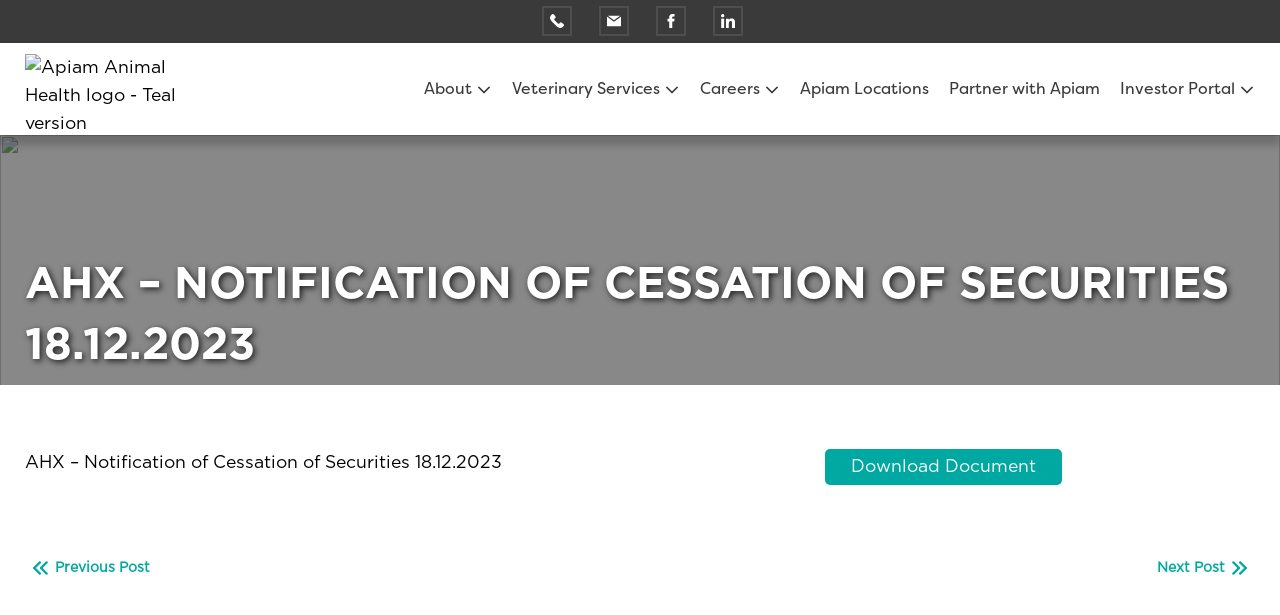

--- FILE ---
content_type: text/html; charset=UTF-8
request_url: https://www.apiam.com.au/asx-announcement/ahx-notification-of-cessation-of-securities-18-12-2023/
body_size: 17929
content:
<!DOCTYPE html>
<html lang="en-US" class="no-js">
<head>
    <meta property="og:updated_time" content="2023-12-18T16:46:35+11:00" />
  <meta property="article:published_time" content="2023-12-18T16:46:35+11:00" />
  <meta charset="UTF-8">
<script type="text/javascript">
/* <![CDATA[ */
var gform;gform||(document.addEventListener("gform_main_scripts_loaded",function(){gform.scriptsLoaded=!0}),document.addEventListener("gform/theme/scripts_loaded",function(){gform.themeScriptsLoaded=!0}),window.addEventListener("DOMContentLoaded",function(){gform.domLoaded=!0}),gform={domLoaded:!1,scriptsLoaded:!1,themeScriptsLoaded:!1,isFormEditor:()=>"function"==typeof InitializeEditor,callIfLoaded:function(o){return!(!gform.domLoaded||!gform.scriptsLoaded||!gform.themeScriptsLoaded&&!gform.isFormEditor()||(gform.isFormEditor()&&console.warn("The use of gform.initializeOnLoaded() is deprecated in the form editor context and will be removed in Gravity Forms 3.1."),o(),0))},initializeOnLoaded:function(o){gform.callIfLoaded(o)||(document.addEventListener("gform_main_scripts_loaded",()=>{gform.scriptsLoaded=!0,gform.callIfLoaded(o)}),document.addEventListener("gform/theme/scripts_loaded",()=>{gform.themeScriptsLoaded=!0,gform.callIfLoaded(o)}),window.addEventListener("DOMContentLoaded",()=>{gform.domLoaded=!0,gform.callIfLoaded(o)}))},hooks:{action:{},filter:{}},addAction:function(o,r,e,t){gform.addHook("action",o,r,e,t)},addFilter:function(o,r,e,t){gform.addHook("filter",o,r,e,t)},doAction:function(o){gform.doHook("action",o,arguments)},applyFilters:function(o){return gform.doHook("filter",o,arguments)},removeAction:function(o,r){gform.removeHook("action",o,r)},removeFilter:function(o,r,e){gform.removeHook("filter",o,r,e)},addHook:function(o,r,e,t,n){null==gform.hooks[o][r]&&(gform.hooks[o][r]=[]);var d=gform.hooks[o][r];null==n&&(n=r+"_"+d.length),gform.hooks[o][r].push({tag:n,callable:e,priority:t=null==t?10:t})},doHook:function(r,o,e){var t;if(e=Array.prototype.slice.call(e,1),null!=gform.hooks[r][o]&&((o=gform.hooks[r][o]).sort(function(o,r){return o.priority-r.priority}),o.forEach(function(o){"function"!=typeof(t=o.callable)&&(t=window[t]),"action"==r?t.apply(null,e):e[0]=t.apply(null,e)})),"filter"==r)return e[0]},removeHook:function(o,r,t,n){var e;null!=gform.hooks[o][r]&&(e=(e=gform.hooks[o][r]).filter(function(o,r,e){return!!(null!=n&&n!=o.tag||null!=t&&t!=o.priority)}),gform.hooks[o][r]=e)}});
/* ]]> */
</script>

  <script src="https://www.apiam.com.au/wp-content/themes/AAH/assets/js/jquery.min.js"></script>
  <title>AHX - Notification of Cessation of Securities 18.12.2023 | Apiam Animal Health</title>
	<meta http-equiv="X-UA-Compatible" content="IE=edge,chrome=1">
  <meta name="viewport" content="width=device-width, initial-scale=1, maximum-scale=3.0, minimum-scale=1">
  <!-- Google tag (gtag.js) --> 
  <script async src=https://www.googletagmanager.com/gtag/js?id=G-1JWQGLN7G0></script>
  <script> window.dataLayer = window.dataLayer || []; function gtag(){dataLayer.push(arguments);} gtag('js', new Date()); gtag('config', 'G-1JWQGLN7G0'); </script>
  <meta property="og:image" content="https://apiam.com.au/wp-content/uploads/2022/04/teal_CMYK.png" />  <title>AHX - Notification of Cessation of Securities 18.12.2023 | Apiam Animal Health</title>

<!-- The SEO Framework by Sybre Waaijer -->
<meta name="robots" content="max-snippet:-1,max-image-preview:large,max-video-preview:-1" />
<link rel="canonical" href="https://www.apiam.com.au/asx-announcement/ahx-notification-of-cessation-of-securities-18-12-2023/" />
<meta name="description" content="AHX - Notification of Cessation of Securities 18.12.2023" />
<meta property="og:type" content="article" />
<meta property="og:locale" content="en_US" />
<meta property="og:site_name" content="Apiam Animal Health" />
<meta property="og:title" content="AHX - Notification of Cessation of Securities 18.12.2023" />
<meta property="og:description" content="AHX - Notification of Cessation of Securities 18.12.2023" />
<meta property="og:url" content="https://www.apiam.com.au/asx-announcement/ahx-notification-of-cessation-of-securities-18-12-2023/" />
<meta property="og:image" content="https://www.apiam.com.au/wp-content/uploads/2023/07/aah-logo-og-version.jpg" />
<meta property="og:image:width" content="1200" />
<meta property="og:image:height" content="630" />
<meta name="twitter:card" content="summary_large_image" />
<meta name="twitter:title" content="AHX - Notification of Cessation of Securities 18.12.2023" />
<meta name="twitter:description" content="AHX - Notification of Cessation of Securities 18.12.2023" />
<meta name="twitter:image" content="https://www.apiam.com.au/wp-content/uploads/2023/07/aah-logo-og-version.jpg" />
<script type="application/ld+json">{"@context":"https://schema.org","@graph":[{"@type":"WebSite","@id":"https://www.apiam.com.au/#/schema/WebSite","url":"https://www.apiam.com.au/","name":"Apiam Animal Health","inLanguage":"en-US","potentialAction":{"@type":"SearchAction","target":{"@type":"EntryPoint","urlTemplate":"https://www.apiam.com.au/search/{search_term_string}/"},"query-input":"required name=search_term_string"},"publisher":{"@type":"Organization","@id":"https://www.apiam.com.au/#/schema/Organization","name":"Apiam Animal Health","url":"https://www.apiam.com.au/","logo":{"@type":"ImageObject","url":"https://www.apiam.com.au/wp-content/uploads/2023/07/aah-logo-og-version.webp","contentUrl":"https://www.apiam.com.au/wp-content/uploads/2023/07/aah-logo-og-version.webp","width":1200,"height":630,"contentSize":"13792"}}},{"@type":"WebPage","@id":"https://www.apiam.com.au/asx-announcement/ahx-notification-of-cessation-of-securities-18-12-2023/","url":"https://www.apiam.com.au/asx-announcement/ahx-notification-of-cessation-of-securities-18-12-2023/","name":"AHX - Notification of Cessation of Securities 18.12.2023 | Apiam Animal Health","description":"AHX - Notification of Cessation of Securities 18.12.2023","inLanguage":"en-US","isPartOf":{"@id":"https://www.apiam.com.au/#/schema/WebSite"},"breadcrumb":{"@type":"BreadcrumbList","@id":"https://www.apiam.com.au/#/schema/BreadcrumbList","itemListElement":[{"@type":"ListItem","position":1,"item":"https://www.apiam.com.au/","name":"Apiam Animal Health"},{"@type":"ListItem","position":2,"name":"AHX - Notification of Cessation of Securities 18.12.2023"}]},"potentialAction":{"@type":"ReadAction","target":"https://www.apiam.com.au/asx-announcement/ahx-notification-of-cessation-of-securities-18-12-2023/"},"datePublished":"2023-12-18T05:46:35+00:00","dateModified":"2023-12-18T05:46:35+00:00","author":{"@type":"Person","@id":"https://www.apiam.com.au/#/schema/Person/edaa1340fcbf6573672d7c6b6a0e9871","name":"Susie O'Shea"}}]}</script>
<!-- / The SEO Framework by Sybre Waaijer | 6.34ms meta | 0.18ms boot -->

<link rel='dns-prefetch' href='//www.apiam.com.au' />
<link rel='dns-prefetch' href='//plausible.io' />
<link rel='dns-prefetch' href='//maps.googleapis.com' />
<link rel='dns-prefetch' href='//www.google.com' />
<link rel="alternate" title="oEmbed (JSON)" type="application/json+oembed" href="https://www.apiam.com.au/wp-json/oembed/1.0/embed?url=https%3A%2F%2Fwww.apiam.com.au%2Fasx-announcement%2Fahx-notification-of-cessation-of-securities-18-12-2023%2F" />
<link rel="alternate" title="oEmbed (XML)" type="text/xml+oembed" href="https://www.apiam.com.au/wp-json/oembed/1.0/embed?url=https%3A%2F%2Fwww.apiam.com.au%2Fasx-announcement%2Fahx-notification-of-cessation-of-securities-18-12-2023%2F&#038;format=xml" />
<style id='wp-img-auto-sizes-contain-inline-css' type='text/css'>
img:is([sizes=auto i],[sizes^="auto," i]){contain-intrinsic-size:3000px 1500px}
/*# sourceURL=wp-img-auto-sizes-contain-inline-css */
</style>
<style id='wp-emoji-styles-inline-css' type='text/css'>

	img.wp-smiley, img.emoji {
		display: inline !important;
		border: none !important;
		box-shadow: none !important;
		height: 1em !important;
		width: 1em !important;
		margin: 0 0.07em !important;
		vertical-align: -0.1em !important;
		background: none !important;
		padding: 0 !important;
	}
/*# sourceURL=wp-emoji-styles-inline-css */
</style>
<style id='wp-block-library-inline-css' type='text/css'>
:root{--wp-block-synced-color:#7a00df;--wp-block-synced-color--rgb:122,0,223;--wp-bound-block-color:var(--wp-block-synced-color);--wp-editor-canvas-background:#ddd;--wp-admin-theme-color:#007cba;--wp-admin-theme-color--rgb:0,124,186;--wp-admin-theme-color-darker-10:#006ba1;--wp-admin-theme-color-darker-10--rgb:0,107,160.5;--wp-admin-theme-color-darker-20:#005a87;--wp-admin-theme-color-darker-20--rgb:0,90,135;--wp-admin-border-width-focus:2px}@media (min-resolution:192dpi){:root{--wp-admin-border-width-focus:1.5px}}.wp-element-button{cursor:pointer}:root .has-very-light-gray-background-color{background-color:#eee}:root .has-very-dark-gray-background-color{background-color:#313131}:root .has-very-light-gray-color{color:#eee}:root .has-very-dark-gray-color{color:#313131}:root .has-vivid-green-cyan-to-vivid-cyan-blue-gradient-background{background:linear-gradient(135deg,#00d084,#0693e3)}:root .has-purple-crush-gradient-background{background:linear-gradient(135deg,#34e2e4,#4721fb 50%,#ab1dfe)}:root .has-hazy-dawn-gradient-background{background:linear-gradient(135deg,#faaca8,#dad0ec)}:root .has-subdued-olive-gradient-background{background:linear-gradient(135deg,#fafae1,#67a671)}:root .has-atomic-cream-gradient-background{background:linear-gradient(135deg,#fdd79a,#004a59)}:root .has-nightshade-gradient-background{background:linear-gradient(135deg,#330968,#31cdcf)}:root .has-midnight-gradient-background{background:linear-gradient(135deg,#020381,#2874fc)}:root{--wp--preset--font-size--normal:16px;--wp--preset--font-size--huge:42px}.has-regular-font-size{font-size:1em}.has-larger-font-size{font-size:2.625em}.has-normal-font-size{font-size:var(--wp--preset--font-size--normal)}.has-huge-font-size{font-size:var(--wp--preset--font-size--huge)}.has-text-align-center{text-align:center}.has-text-align-left{text-align:left}.has-text-align-right{text-align:right}.has-fit-text{white-space:nowrap!important}#end-resizable-editor-section{display:none}.aligncenter{clear:both}.items-justified-left{justify-content:flex-start}.items-justified-center{justify-content:center}.items-justified-right{justify-content:flex-end}.items-justified-space-between{justify-content:space-between}.screen-reader-text{border:0;clip-path:inset(50%);height:1px;margin:-1px;overflow:hidden;padding:0;position:absolute;width:1px;word-wrap:normal!important}.screen-reader-text:focus{background-color:#ddd;clip-path:none;color:#444;display:block;font-size:1em;height:auto;left:5px;line-height:normal;padding:15px 23px 14px;text-decoration:none;top:5px;width:auto;z-index:100000}html :where(.has-border-color){border-style:solid}html :where([style*=border-top-color]){border-top-style:solid}html :where([style*=border-right-color]){border-right-style:solid}html :where([style*=border-bottom-color]){border-bottom-style:solid}html :where([style*=border-left-color]){border-left-style:solid}html :where([style*=border-width]){border-style:solid}html :where([style*=border-top-width]){border-top-style:solid}html :where([style*=border-right-width]){border-right-style:solid}html :where([style*=border-bottom-width]){border-bottom-style:solid}html :where([style*=border-left-width]){border-left-style:solid}html :where(img[class*=wp-image-]){height:auto;max-width:100%}:where(figure){margin:0 0 1em}html :where(.is-position-sticky){--wp-admin--admin-bar--position-offset:var(--wp-admin--admin-bar--height,0px)}@media screen and (max-width:600px){html :where(.is-position-sticky){--wp-admin--admin-bar--position-offset:0px}}

/*# sourceURL=wp-block-library-inline-css */
</style><style id='wp-block-paragraph-inline-css' type='text/css'>
.is-small-text{font-size:.875em}.is-regular-text{font-size:1em}.is-large-text{font-size:2.25em}.is-larger-text{font-size:3em}.has-drop-cap:not(:focus):first-letter{float:left;font-size:8.4em;font-style:normal;font-weight:100;line-height:.68;margin:.05em .1em 0 0;text-transform:uppercase}body.rtl .has-drop-cap:not(:focus):first-letter{float:none;margin-left:.1em}p.has-drop-cap.has-background{overflow:hidden}:root :where(p.has-background){padding:1.25em 2.375em}:where(p.has-text-color:not(.has-link-color)) a{color:inherit}p.has-text-align-left[style*="writing-mode:vertical-lr"],p.has-text-align-right[style*="writing-mode:vertical-rl"]{rotate:180deg}
/*# sourceURL=https://www.apiam.com.au/wp-includes/blocks/paragraph/style.min.css */
</style>
<style id='global-styles-inline-css' type='text/css'>
:root{--wp--preset--aspect-ratio--square: 1;--wp--preset--aspect-ratio--4-3: 4/3;--wp--preset--aspect-ratio--3-4: 3/4;--wp--preset--aspect-ratio--3-2: 3/2;--wp--preset--aspect-ratio--2-3: 2/3;--wp--preset--aspect-ratio--16-9: 16/9;--wp--preset--aspect-ratio--9-16: 9/16;--wp--preset--color--black: #000000;--wp--preset--color--cyan-bluish-gray: #abb8c3;--wp--preset--color--white: #ffffff;--wp--preset--color--pale-pink: #f78da7;--wp--preset--color--vivid-red: #cf2e2e;--wp--preset--color--luminous-vivid-orange: #ff6900;--wp--preset--color--luminous-vivid-amber: #fcb900;--wp--preset--color--light-green-cyan: #7bdcb5;--wp--preset--color--vivid-green-cyan: #00d084;--wp--preset--color--pale-cyan-blue: #8ed1fc;--wp--preset--color--vivid-cyan-blue: #0693e3;--wp--preset--color--vivid-purple: #9b51e0;--wp--preset--color--teal: #00a8a2;--wp--preset--color--tangerine: #f2665e;--wp--preset--color--quince: #d5dd50;--wp--preset--color--blue: #023f88;--wp--preset--color--grey: #666666;--wp--preset--color--charcoal: #333333;--wp--preset--color--off-white: #f7f7f7;--wp--preset--color--light-grey: #e5e5e5;--wp--preset--gradient--vivid-cyan-blue-to-vivid-purple: linear-gradient(135deg,rgb(6,147,227) 0%,rgb(155,81,224) 100%);--wp--preset--gradient--light-green-cyan-to-vivid-green-cyan: linear-gradient(135deg,rgb(122,220,180) 0%,rgb(0,208,130) 100%);--wp--preset--gradient--luminous-vivid-amber-to-luminous-vivid-orange: linear-gradient(135deg,rgb(252,185,0) 0%,rgb(255,105,0) 100%);--wp--preset--gradient--luminous-vivid-orange-to-vivid-red: linear-gradient(135deg,rgb(255,105,0) 0%,rgb(207,46,46) 100%);--wp--preset--gradient--very-light-gray-to-cyan-bluish-gray: linear-gradient(135deg,rgb(238,238,238) 0%,rgb(169,184,195) 100%);--wp--preset--gradient--cool-to-warm-spectrum: linear-gradient(135deg,rgb(74,234,220) 0%,rgb(151,120,209) 20%,rgb(207,42,186) 40%,rgb(238,44,130) 60%,rgb(251,105,98) 80%,rgb(254,248,76) 100%);--wp--preset--gradient--blush-light-purple: linear-gradient(135deg,rgb(255,206,236) 0%,rgb(152,150,240) 100%);--wp--preset--gradient--blush-bordeaux: linear-gradient(135deg,rgb(254,205,165) 0%,rgb(254,45,45) 50%,rgb(107,0,62) 100%);--wp--preset--gradient--luminous-dusk: linear-gradient(135deg,rgb(255,203,112) 0%,rgb(199,81,192) 50%,rgb(65,88,208) 100%);--wp--preset--gradient--pale-ocean: linear-gradient(135deg,rgb(255,245,203) 0%,rgb(182,227,212) 50%,rgb(51,167,181) 100%);--wp--preset--gradient--electric-grass: linear-gradient(135deg,rgb(202,248,128) 0%,rgb(113,206,126) 100%);--wp--preset--gradient--midnight: linear-gradient(135deg,rgb(2,3,129) 0%,rgb(40,116,252) 100%);--wp--preset--font-size--small: 13px;--wp--preset--font-size--medium: 20px;--wp--preset--font-size--large: 36px;--wp--preset--font-size--x-large: 42px;--wp--preset--spacing--20: 0.44rem;--wp--preset--spacing--30: 0.67rem;--wp--preset--spacing--40: 1rem;--wp--preset--spacing--50: 1.5rem;--wp--preset--spacing--60: 2.25rem;--wp--preset--spacing--70: 3.38rem;--wp--preset--spacing--80: 5.06rem;--wp--preset--shadow--natural: 6px 6px 9px rgba(0, 0, 0, 0.2);--wp--preset--shadow--deep: 12px 12px 50px rgba(0, 0, 0, 0.4);--wp--preset--shadow--sharp: 6px 6px 0px rgba(0, 0, 0, 0.2);--wp--preset--shadow--outlined: 6px 6px 0px -3px rgb(255, 255, 255), 6px 6px rgb(0, 0, 0);--wp--preset--shadow--crisp: 6px 6px 0px rgb(0, 0, 0);}:where(.is-layout-flex){gap: 0.5em;}:where(.is-layout-grid){gap: 0.5em;}body .is-layout-flex{display: flex;}.is-layout-flex{flex-wrap: wrap;align-items: center;}.is-layout-flex > :is(*, div){margin: 0;}body .is-layout-grid{display: grid;}.is-layout-grid > :is(*, div){margin: 0;}:where(.wp-block-columns.is-layout-flex){gap: 2em;}:where(.wp-block-columns.is-layout-grid){gap: 2em;}:where(.wp-block-post-template.is-layout-flex){gap: 1.25em;}:where(.wp-block-post-template.is-layout-grid){gap: 1.25em;}.has-black-color{color: var(--wp--preset--color--black) !important;}.has-cyan-bluish-gray-color{color: var(--wp--preset--color--cyan-bluish-gray) !important;}.has-white-color{color: var(--wp--preset--color--white) !important;}.has-pale-pink-color{color: var(--wp--preset--color--pale-pink) !important;}.has-vivid-red-color{color: var(--wp--preset--color--vivid-red) !important;}.has-luminous-vivid-orange-color{color: var(--wp--preset--color--luminous-vivid-orange) !important;}.has-luminous-vivid-amber-color{color: var(--wp--preset--color--luminous-vivid-amber) !important;}.has-light-green-cyan-color{color: var(--wp--preset--color--light-green-cyan) !important;}.has-vivid-green-cyan-color{color: var(--wp--preset--color--vivid-green-cyan) !important;}.has-pale-cyan-blue-color{color: var(--wp--preset--color--pale-cyan-blue) !important;}.has-vivid-cyan-blue-color{color: var(--wp--preset--color--vivid-cyan-blue) !important;}.has-vivid-purple-color{color: var(--wp--preset--color--vivid-purple) !important;}.has-black-background-color{background-color: var(--wp--preset--color--black) !important;}.has-cyan-bluish-gray-background-color{background-color: var(--wp--preset--color--cyan-bluish-gray) !important;}.has-white-background-color{background-color: var(--wp--preset--color--white) !important;}.has-pale-pink-background-color{background-color: var(--wp--preset--color--pale-pink) !important;}.has-vivid-red-background-color{background-color: var(--wp--preset--color--vivid-red) !important;}.has-luminous-vivid-orange-background-color{background-color: var(--wp--preset--color--luminous-vivid-orange) !important;}.has-luminous-vivid-amber-background-color{background-color: var(--wp--preset--color--luminous-vivid-amber) !important;}.has-light-green-cyan-background-color{background-color: var(--wp--preset--color--light-green-cyan) !important;}.has-vivid-green-cyan-background-color{background-color: var(--wp--preset--color--vivid-green-cyan) !important;}.has-pale-cyan-blue-background-color{background-color: var(--wp--preset--color--pale-cyan-blue) !important;}.has-vivid-cyan-blue-background-color{background-color: var(--wp--preset--color--vivid-cyan-blue) !important;}.has-vivid-purple-background-color{background-color: var(--wp--preset--color--vivid-purple) !important;}.has-black-border-color{border-color: var(--wp--preset--color--black) !important;}.has-cyan-bluish-gray-border-color{border-color: var(--wp--preset--color--cyan-bluish-gray) !important;}.has-white-border-color{border-color: var(--wp--preset--color--white) !important;}.has-pale-pink-border-color{border-color: var(--wp--preset--color--pale-pink) !important;}.has-vivid-red-border-color{border-color: var(--wp--preset--color--vivid-red) !important;}.has-luminous-vivid-orange-border-color{border-color: var(--wp--preset--color--luminous-vivid-orange) !important;}.has-luminous-vivid-amber-border-color{border-color: var(--wp--preset--color--luminous-vivid-amber) !important;}.has-light-green-cyan-border-color{border-color: var(--wp--preset--color--light-green-cyan) !important;}.has-vivid-green-cyan-border-color{border-color: var(--wp--preset--color--vivid-green-cyan) !important;}.has-pale-cyan-blue-border-color{border-color: var(--wp--preset--color--pale-cyan-blue) !important;}.has-vivid-cyan-blue-border-color{border-color: var(--wp--preset--color--vivid-cyan-blue) !important;}.has-vivid-purple-border-color{border-color: var(--wp--preset--color--vivid-purple) !important;}.has-vivid-cyan-blue-to-vivid-purple-gradient-background{background: var(--wp--preset--gradient--vivid-cyan-blue-to-vivid-purple) !important;}.has-light-green-cyan-to-vivid-green-cyan-gradient-background{background: var(--wp--preset--gradient--light-green-cyan-to-vivid-green-cyan) !important;}.has-luminous-vivid-amber-to-luminous-vivid-orange-gradient-background{background: var(--wp--preset--gradient--luminous-vivid-amber-to-luminous-vivid-orange) !important;}.has-luminous-vivid-orange-to-vivid-red-gradient-background{background: var(--wp--preset--gradient--luminous-vivid-orange-to-vivid-red) !important;}.has-very-light-gray-to-cyan-bluish-gray-gradient-background{background: var(--wp--preset--gradient--very-light-gray-to-cyan-bluish-gray) !important;}.has-cool-to-warm-spectrum-gradient-background{background: var(--wp--preset--gradient--cool-to-warm-spectrum) !important;}.has-blush-light-purple-gradient-background{background: var(--wp--preset--gradient--blush-light-purple) !important;}.has-blush-bordeaux-gradient-background{background: var(--wp--preset--gradient--blush-bordeaux) !important;}.has-luminous-dusk-gradient-background{background: var(--wp--preset--gradient--luminous-dusk) !important;}.has-pale-ocean-gradient-background{background: var(--wp--preset--gradient--pale-ocean) !important;}.has-electric-grass-gradient-background{background: var(--wp--preset--gradient--electric-grass) !important;}.has-midnight-gradient-background{background: var(--wp--preset--gradient--midnight) !important;}.has-small-font-size{font-size: var(--wp--preset--font-size--small) !important;}.has-medium-font-size{font-size: var(--wp--preset--font-size--medium) !important;}.has-large-font-size{font-size: var(--wp--preset--font-size--large) !important;}.has-x-large-font-size{font-size: var(--wp--preset--font-size--x-large) !important;}
/*# sourceURL=global-styles-inline-css */
</style>

<style id='classic-theme-styles-inline-css' type='text/css'>
/*! This file is auto-generated */
.wp-block-button__link{color:#fff;background-color:#32373c;border-radius:9999px;box-shadow:none;text-decoration:none;padding:calc(.667em + 2px) calc(1.333em + 2px);font-size:1.125em}.wp-block-file__button{background:#32373c;color:#fff;text-decoration:none}
/*# sourceURL=/wp-includes/css/classic-themes.min.css */
</style>
<link rel='stylesheet' id='main-css' href='https://www.apiam.com.au/wp-content/themes/AAH/assets/scss/index.min.css?ver=1769790102' type='text/css' media='all' />
<link rel='stylesheet' id='styles-css' href='https://www.apiam.com.au/wp-content/themes/AAH/assets/css/external.min.css?ver=1769790102' type='text/css' media='all' />
<script type="text/javascript" defer data-domain='apiam.com.au' data-api='https://plausible.io/api/event' data-cfasync='false' src="https://plausible.io/js/plausible.outbound-links.file-downloads.pageview-props.js?ver=2.5.0" id="plausible-analytics-js"></script>
<script type="text/javascript" id="plausible-analytics-js-after">
/* <![CDATA[ */
window.plausible = window.plausible || function() { (window.plausible.q = window.plausible.q || []).push(arguments) }
//# sourceURL=plausible-analytics-js-after
/* ]]> */
</script>
<script type="text/javascript" id="plausible-form-submit-integration-js-extra">
/* <![CDATA[ */
var plausible_analytics_i18n = {"form_completions":"WP Form Completions"};
//# sourceURL=plausible-form-submit-integration-js-extra
/* ]]> */
</script>
<script type="text/javascript" src="https://www.apiam.com.au/wp-content/plugins/plausible-analytics/assets/dist/js/plausible-form-submit-integration.js?ver=1768369836" id="plausible-form-submit-integration-js"></script>
<script type="text/javascript" src="https://maps.googleapis.com/maps/api/js?key=AIzaSyB6g2xxagb77JeLyuCl9F3FYQnkL_eAijQ&amp;libraries=places&amp;ver=6.9" id="map-api-js"></script>
<script defer type="text/javascript" src="https://www.apiam.com.au/wp-content/themes/AAH/assets/js/external.min.js?ver=6.9" id="external-defer-js"></script>
<script defer type="text/javascript" src="https://www.apiam.com.au/wp-content/themes/AAH/assets/js/app.min.js?ver=6.9" id="apiam-defer-js"></script>
<script async type="text/javascript" src="https://www.apiam.com.au/wp-content/themes/AAH/assets/js/clinic-maps.js?ver=6.9" id="clinic-map-async-js"></script>
<script type="text/javascript" src="https://www.apiam.com.au/wp-content/plugins/stock-market-ticker/assets/stockdio-wp.js?ver=1.9.27" id="customStockdioJs-js"></script>
<link rel="https://api.w.org/" href="https://www.apiam.com.au/wp-json/" /><link rel="alternate" title="JSON" type="application/json" href="https://www.apiam.com.au/wp-json/wp/v2/asx/254731" /><link rel="EditURI" type="application/rsd+xml" title="RSD" href="https://www.apiam.com.au/xmlrpc.php?rsd" />
<script>
    // Block presence of other buttons
    window.__Marker = {};
    </script>		<style type="text/css" id="wp-custom-css">
			.gallery-three-columns {
	gap: 0.5rem !important;
}

.page-id-254167 ol li {
	margin-bottom: 0.5rem;
}

@media (min-width: 1600px) {
	.container {
		max-width: 1250px !important;
	}
}		</style>
		  <!-- Hotjar Tracking Code for AAH Website -->
  <script>
      (function(h,o,t,j,a,r){
          h.hj=h.hj||function(){(h.hj.q=h.hj.q||[]).push(arguments)};
          h._hjSettings={hjid:3557765,hjsv:6};
          a=o.getElementsByTagName('head')[0];
          r=o.createElement('script');r.async=1;
          r.src=t+h._hjSettings.hjid+j+h._hjSettings.hjsv;
          a.appendChild(r);
      })(window,document,'https://static.hotjar.com/c/hotjar-','.js?sv=');
  </script>
  <!-- Google Tag Manager -->
<script>(function(w,d,s,l,i){w[l]=w[l]||[];w[l].push({'gtm.start':
new Date().getTime(),event:'gtm.js'});var f=d.getElementsByTagName(s)[0],
j=d.createElement(s),dl=l!='dataLayer'?'&l='+l:'';j.async=true;j.src=
'https://www.googletagmanager.com/gtm.js?id='+i+dl;f.parentNode.insertBefore(j,f);
})(window,document,'script','dataLayer','GTM-NQ6WDQPZ');</script>
<!-- End Google Tag Manager -->
<!-- Google Tag Manager -->
<script>(function(w,d,s,l,i){w[l]=w[l]||[];w[l].push({'gtm.start':
new Date().getTime(),event:'gtm.js'});var f=d.getElementsByTagName(s)[0],
j=d.createElement(s),dl=l!='dataLayer'?'&l='+l:'';j.async=true;j.src=
'https://www.googletagmanager.com/gtm.js?id='+i+dl;f.parentNode.insertBefore(j,f);
})(window,document,'script','dataLayer','GTM-KVL74NK9');</script>
<!-- End Google Tag Manager -->

	
<!-- Meta Pixel Code -->
<script>
!function(f,b,e,v,n,t,s)
{if(f.fbq)return;n=f.fbq=function(){n.callMethod?
n.callMethod.apply(n,arguments):n.queue.push(arguments)};
if(!f._fbq)f._fbq=n;n.push=n;n.loaded=!0;n.version='2.0';
n.queue=[];t=b.createElement(e);t.async=!0;
t.src=v;s=b.getElementsByTagName(e)[0];
s.parentNode.insertBefore(t,s)}(window, document,'script',
'https://connect.facebook.net/en_US/fbevents.js');
fbq('init', '870474431547915');
fbq('track', 'PageView');
</script>
<noscript><img height="1" width="1" style="display:none"
src=https://www.facebook.com/tr?id=870474431547915&ev=PageView&noscript=1
/></noscript>
<!-- End Meta Pixel Code -->
<link rel='stylesheet' id='gform_basic-css' href='https://www.apiam.com.au/wp-content/plugins/gravityforms/assets/css/dist/basic.min.css?ver=2.9.26' type='text/css' media='all' />
<link rel='stylesheet' id='gform_theme_components-css' href='https://www.apiam.com.au/wp-content/plugins/gravityforms/assets/css/dist/theme-components.min.css?ver=2.9.26' type='text/css' media='all' />
<link rel='stylesheet' id='gform_theme-css' href='https://www.apiam.com.au/wp-content/plugins/gravityforms/assets/css/dist/theme.min.css?ver=2.9.26' type='text/css' media='all' />
</head>
<body class="wp-singular asx-template-default single single-asx postid-254731 wp-theme-AAH">
<!-- Google Tag Manager (noscript) -->
<noscript><iframe src="https://www.googletagmanager.com/ns.html?id=GTM-NQ6WDQPZ"
height="0" width="0" style="display:none;visibility:hidden"></iframe></noscript>
<!-- End Google Tag Manager (noscript) -->
<!-- Google Tag Manager (noscript) -->
<noscript><iframe src="https://www.googletagmanager.com/ns.html?id=GTM-KVL74NK9"
height="0" width="0" style="display:none;visibility:hidden"></iframe></noscript>
<!-- End Google Tag Manager (noscript) -->
  <div id="wrapper">
    <header class="header">
            <div class="header__row ">
        <div class="container">
          <div class="top">
            <div class="top__contact">
                                            <a href="tel:+613 5445 5999" class="top__link">
                  <div class="top__link__icon">
                    <svg class="top__link-svg" xmlns="http://www.w3.org/2000/svg" xmlns:xlink="http://www.w3.org/1999/xlink" x="0px" y="0px" viewBox="0 0 53.942 53.942" style="enable-background:new 0 0 53.942 53.942;" xml:space="preserve">
	<path d="M53.364,40.908c-2.008-3.796-8.981-7.912-9.288-8.092c-0.896-0.51-1.831-0.78-2.706-0.78c-1.301,0-2.366,0.596-3.011,1.68 c-1.02,1.22-2.285,2.646-2.592,2.867c-2.376,1.612-4.236,1.429-6.294-0.629L17.987,24.467c-2.045-2.045-2.233-3.928-0.632-6.291 c0.224-0.309,1.65-1.575,2.87-2.596c0.778-0.463,1.312-1.151,1.546-1.995c0.311-1.123,0.082-2.444-0.652-3.731 c-0.173-0.296-4.291-7.27-8.085-9.277c-0.708-0.375-1.506-0.573-2.306-0.573c-1.318,0-2.558,0.514-3.49,1.445L4.7,3.986 c-4.014,4.013-5.467,8.562-4.321,13.52c0.956,4.132,3.742,8.529,8.282,13.068l14.705,14.705c5.746,5.746,11.224,8.66,16.282,8.66 c0,0,0,0,0.001,0c3.72,0,7.188-1.581,10.305-4.698l2.537-2.537C54.033,45.163,54.383,42.833,53.364,40.908z"/>
</svg>
                  </div>
                </a>
                                            <a href="mailto:enquiries@apiam.com.au" class="top__link">
                  <div class="top__link__icon">
                    <svg version="1.1" id="Layer_1" xmlns="http://www.w3.org/2000/svg" xmlns:xlink="http://www.w3.org/1999/xlink" x="0px" y="0px"
	 viewBox="0 0 330.001 330.001" style="enable-background:new 0 0 330.001 330.001;" xml:space="preserve">
<g id="XMLID_348_">
	<path id="XMLID_350_" d="M173.871,177.097c-2.641,1.936-5.756,2.903-8.87,2.903c-3.116,0-6.23-0.967-8.871-2.903L30,84.602
		L0.001,62.603L0,275.001c0.001,8.284,6.716,15,15,15L315.001,290c8.285,0,15-6.716,15-14.999V62.602l-30.001,22L173.871,177.097z"
		/>
	<polygon id="XMLID_351_" points="165.001,146.4 310.087,40.001 19.911,40 	"/>
</g>
</svg>
                  </div>
                </a>
                                            <a href="https://www.facebook.com/apiamanimalhealth" class="top__link social" target="blank">
                  <div class="top__link__icon">
                    <svg version="1.1" id="Layer_1" xmlns="http://www.w3.org/2000/svg" xmlns:xlink="http://www.w3.org/1999/xlink" x="0px" y="0px"
	 viewBox="0 0 310 310" style="enable-background:new 0 0 310 310;" xml:space="preserve">
<g id="XMLID_834_">
	<path id="XMLID_835_" d="M81.703,165.106h33.981V305c0,2.762,2.238,5,5,5h57.616c2.762,0,5-2.238,5-5V165.765h39.064
		c2.54,0,4.677-1.906,4.967-4.429l5.933-51.502c0.163-1.417-0.286-2.836-1.234-3.899c-0.949-1.064-2.307-1.673-3.732-1.673h-44.996
		V71.978c0-9.732,5.24-14.667,15.576-14.667c1.473,0,29.42,0,29.42,0c2.762,0,5-2.239,5-5V5.037c0-2.762-2.238-5-5-5h-40.545
		C187.467,0.023,186.832,0,185.896,0c-7.035,0-31.488,1.381-50.804,19.151c-21.402,19.692-18.427,43.27-17.716,47.358v37.752H81.703
		c-2.762,0-5,2.238-5,5v50.844C76.703,162.867,78.941,165.106,81.703,165.106z"/>
</g>
</svg>
                  </div>
                </a>
                                            <a href="https://www.linkedin.com/company/apiam-animal-health" class="top__link social" target="blank">
                  <div class="top__link__icon">
                    <svg version="1.1" id="Capa_1" xmlns="http://www.w3.org/2000/svg" xmlns:xlink="http://www.w3.org/1999/xlink" x="0px" y="0px"
	 width="93.06px" height="93.06px" viewBox="0 0 93.06 93.06" style="enable-background:new 0 0 93.06 93.06;" xml:space="preserve"
	>
<g>
	<g>
		<path d="M11.185,0.08C5.004,0.08,0.001,5.092,0,11.259c0,6.173,5.003,11.184,11.186,11.184c6.166,0,11.176-5.011,11.176-11.184
			C22.362,5.091,17.351,0.08,11.185,0.08z"/>
		<rect x="1.538" y="30.926" width="19.287" height="62.054"/>
		<path d="M69.925,29.383c-9.382,0-15.673,5.144-18.248,10.022h-0.258v-8.479H32.921H32.92v62.053h19.27V62.281
			c0-8.093,1.541-15.932,11.575-15.932c9.89,0,10.022,9.256,10.022,16.451v30.178H93.06V58.942
			C93.06,42.235,89.455,29.383,69.925,29.383z"/>
	</g>
</g>
</svg>
                  </div>
                </a>
                          </div>
          </div>
        </div>
      </div>
      <div id="header" class="header__row">
        <div class="container">
          <div class="header__wrapper">
            <div class="header__item">
              <div class="logo logo--header">
                <a href="https://www.apiam.com.au/" class="logo__link">
                                                                                            <img class="logo logo__image no-lazy" src="https://www.apiam.com.au/wp-content/uploads/2022/04/teal_CMYK.png" alt="Apiam Animal Health logo - Teal version">
                </a>
              </div>
            </div>
            <div class="header__item">
              <nav class="navigation">
                <button class="menu-btn" onclick="this.setAttribute('aria-expanded', this.classList.contains('opened'))" aria-label="Main Menu">
                  <svg viewBox="0 0 100 100">
                    <path class="line line1" d="M 20,29.000046 H 80.000231 C 80.000231,29.000046 94.498839,28.817352 94.532987,66.711331 94.543142,77.980673 90.966081,81.670246 85.259173,81.668997 79.552261,81.667751 75.000211,74.999942 75.000211,74.999942 L 25.000021,25.000058" />
                    <path class="line line2" d="M 20,50 H 80" />
                    <path class="line line3" d="M 20,70.999954 H 80.000231 C 80.000231,70.999954 94.498839,71.182648 94.532987,33.288669 94.543142,22.019327 90.966081,18.329754 85.259173,18.331003 79.552261,18.332249 75.000211,25.000058 75.000211,25.000058 L 25.000021,74.999942" />
                  </svg>
                </button>
                <div class="desktop">
                  <div class="menu-main-menu-container"><ul id="menu-main-menu" class="menu"><li class="menu-item menu-item-type-post_type menu-item-object-page menu-item-has-children"><a  href="https://www.apiam.com.au/about/">About</a><svg version="1.1" id="Capa_1" xmlns="https://www.w3.org/2000/svg" xmlns:xlink="https://www.w3.org/1999/xlink" x="0px" y="0px"
              	 viewBox="0 0 284.929 284.929" style="enable-background:new 0 0 284.929 284.929;"
              	 xml:space="preserve">
              	 <style>
              		 path {
              		 	fill: #636466;
              		 }
              	 </style>
              <g>
              	<path d="M282.082,76.511l-14.274-14.273c-1.902-1.906-4.093-2.856-6.57-2.856c-2.471,0-4.661,0.95-6.563,2.856L142.466,174.441
              		L30.262,62.241c-1.903-1.906-4.093-2.856-6.567-2.856c-2.475,0-4.665,0.95-6.567,2.856L2.856,76.515C0.95,78.417,0,80.607,0,83.082
              		c0,2.473,0.953,4.663,2.856,6.565l133.043,133.046c1.902,1.903,4.093,2.854,6.567,2.854s4.661-0.951,6.562-2.854L282.082,89.647
              		c1.902-1.903,2.847-4.093,2.847-6.565C284.929,80.607,283.984,78.417,282.082,76.511z"/>
              </g>
              </svg>
<ul class="sub-menu">
	<li class="menu-item menu-item-type-post_type menu-item-object-page"><a  href="https://www.apiam.com.au/about/">About</a></li>
	<li class="menu-item menu-item-type-post_type menu-item-object-page"><a  href="https://www.apiam.com.au/fur-life-foundation/">Fur Life Foundation</a></li>
</ul>
</li>
<li class="menu-item menu-item-type-post_type menu-item-object-page menu-item-has-children"><a  href="https://www.apiam.com.au/veterinary-services/">Veterinary Services</a><svg version="1.1" id="Capa_1" xmlns="https://www.w3.org/2000/svg" xmlns:xlink="https://www.w3.org/1999/xlink" x="0px" y="0px"
              	 viewBox="0 0 284.929 284.929" style="enable-background:new 0 0 284.929 284.929;"
              	 xml:space="preserve">
              	 <style>
              		 path {
              		 	fill: #636466;
              		 }
              	 </style>
              <g>
              	<path d="M282.082,76.511l-14.274-14.273c-1.902-1.906-4.093-2.856-6.57-2.856c-2.471,0-4.661,0.95-6.563,2.856L142.466,174.441
              		L30.262,62.241c-1.903-1.906-4.093-2.856-6.567-2.856c-2.475,0-4.665,0.95-6.567,2.856L2.856,76.515C0.95,78.417,0,80.607,0,83.082
              		c0,2.473,0.953,4.663,2.856,6.565l133.043,133.046c1.902,1.903,4.093,2.854,6.567,2.854s4.661-0.951,6.562-2.854L282.082,89.647
              		c1.902-1.903,2.847-4.093,2.847-6.565C284.929,80.607,283.984,78.417,282.082,76.511z"/>
              </g>
              </svg>
<ul class="sub-menu">
	<li class="menu-item menu-item-type-post_type menu-item-object-page"><a  href="https://www.apiam.com.au/veterinary-services/">Veterinary Services</a></li>
	<li class="menu-item menu-item-type-post_type menu-item-object-page"><a  href="https://www.apiam.com.au/veterinary-services/companion-animals/">Companion Animals</a></li>
	<li class="menu-item menu-item-type-post_type menu-item-object-page"><a  href="https://www.apiam.com.au/veterinary-services/dairy-services/">Dairy Services</a></li>
	<li class="menu-item menu-item-type-post_type menu-item-object-page"><a  href="https://www.apiam.com.au/veterinary-services/swine-poultry-services/">Swine &#038; Poultry Services</a></li>
	<li class="menu-item menu-item-type-post_type menu-item-object-page"><a  href="https://www.apiam.com.au/veterinary-services/feedlot-services/">Feedlot Services</a></li>
	<li class="menu-item menu-item-type-post_type menu-item-object-page"><a  href="https://www.apiam.com.au/veterinary-services/equine-services/">Equine Services</a></li>
	<li class="menu-item menu-item-type-post_type menu-item-object-page"><a  href="https://www.apiam.com.au/veterinary-services/sheep-services/">Sheep Services</a></li>
	<li class="menu-item menu-item-type-post_type menu-item-object-page"><a  href="https://www.apiam.com.au/veterinary-services/genetic-services/">Genetic Services</a></li>
	<li class="menu-item menu-item-type-post_type menu-item-object-page"><a  href="https://www.apiam.com.au/veterinary-services/diagnostics-and-custom-vaccines/">Diagnostics and Custom Vaccines</a></li>
</ul>
</li>
<li class="menu-item menu-item-type-post_type menu-item-object-page menu-item-has-children"><a  href="https://www.apiam.com.au/apiam-careers/">Careers</a><svg version="1.1" id="Capa_1" xmlns="https://www.w3.org/2000/svg" xmlns:xlink="https://www.w3.org/1999/xlink" x="0px" y="0px"
              	 viewBox="0 0 284.929 284.929" style="enable-background:new 0 0 284.929 284.929;"
              	 xml:space="preserve">
              	 <style>
              		 path {
              		 	fill: #636466;
              		 }
              	 </style>
              <g>
              	<path d="M282.082,76.511l-14.274-14.273c-1.902-1.906-4.093-2.856-6.57-2.856c-2.471,0-4.661,0.95-6.563,2.856L142.466,174.441
              		L30.262,62.241c-1.903-1.906-4.093-2.856-6.567-2.856c-2.475,0-4.665,0.95-6.567,2.856L2.856,76.515C0.95,78.417,0,80.607,0,83.082
              		c0,2.473,0.953,4.663,2.856,6.565l133.043,133.046c1.902,1.903,4.093,2.854,6.567,2.854s4.661-0.951,6.562-2.854L282.082,89.647
              		c1.902-1.903,2.847-4.093,2.847-6.565C284.929,80.607,283.984,78.417,282.082,76.511z"/>
              </g>
              </svg>
<ul class="sub-menu">
	<li class="menu-item menu-item-type-post_type menu-item-object-page"><a  href="https://www.apiam.com.au/apiam-careers/">Apiam Careers</a></li>
	<li class="menu-item menu-item-type-post_type menu-item-object-page"><a  href="https://www.apiam.com.au/apiam-careers/rural-veterinary-support/">Student Debt Reduction Program</a></li>
	<li class="menu-item menu-item-type-post_type menu-item-object-page"><a  href="https://www.apiam.com.au/apiam-careers/your-career-your-way/">Your Vet Career Your Way</a></li>
	<li class="menu-item menu-item-type-post_type menu-item-object-page"><a  href="https://www.apiam.com.au/apiam-careers/employee-benefits/">Employee Benefits</a></li>
	<li class="menu-item menu-item-type-post_type menu-item-object-page"><a  href="https://www.apiam.com.au/apiam-careers/career-opportunities/">Career Opportunities</a></li>
	<li class="menu-item menu-item-type-post_type menu-item-object-page"><a  href="https://www.apiam.com.au/apiam-careers/graduate-opportunities/">Graduate Opportunities</a></li>
	<li class="menu-item menu-item-type-post_type menu-item-object-page"><a  href="https://www.apiam.com.au/locum-positions/">Locum Positions</a></li>
	<li class="menu-item menu-item-type-post_type menu-item-object-page"><a  href="https://www.apiam.com.au/apiam-careers/vet-student-portal/">Vet Student Portal</a></li>
</ul>
</li>
<li class="menu-item menu-item-type-post_type menu-item-object-page"><a  href="https://www.apiam.com.au/apiam-locations/">Apiam Locations</a></li>
<li class="menu-item menu-item-type-post_type menu-item-object-page"><a  href="https://www.apiam.com.au/partner-with-apiam/">Partner with Apiam</a></li>
<li class="menu-item menu-item-type-post_type menu-item-object-page menu-item-has-children"><a  href="https://www.apiam.com.au/investor-portal/">Investor Portal</a><svg version="1.1" id="Capa_1" xmlns="https://www.w3.org/2000/svg" xmlns:xlink="https://www.w3.org/1999/xlink" x="0px" y="0px"
              	 viewBox="0 0 284.929 284.929" style="enable-background:new 0 0 284.929 284.929;"
              	 xml:space="preserve">
              	 <style>
              		 path {
              		 	fill: #636466;
              		 }
              	 </style>
              <g>
              	<path d="M282.082,76.511l-14.274-14.273c-1.902-1.906-4.093-2.856-6.57-2.856c-2.471,0-4.661,0.95-6.563,2.856L142.466,174.441
              		L30.262,62.241c-1.903-1.906-4.093-2.856-6.567-2.856c-2.475,0-4.665,0.95-6.567,2.856L2.856,76.515C0.95,78.417,0,80.607,0,83.082
              		c0,2.473,0.953,4.663,2.856,6.565l133.043,133.046c1.902,1.903,4.093,2.854,6.567,2.854s4.661-0.951,6.562-2.854L282.082,89.647
              		c1.902-1.903,2.847-4.093,2.847-6.565C284.929,80.607,283.984,78.417,282.082,76.511z"/>
              </g>
              </svg>
<ul class="sub-menu">
	<li class="menu-item menu-item-type-post_type menu-item-object-page"><a  href="https://www.apiam.com.au/investor-portal/">Investor Portal</a></li>
	<li class="menu-item menu-item-type-post_type menu-item-object-page"><a  href="https://www.apiam.com.au/investor-portal/asx-announcements/">ASX Announcements</a></li>
	<li class="menu-item menu-item-type-post_type menu-item-object-page"><a  href="https://www.apiam.com.au/investor-portal/board-of-directors/">Board of Directors</a></li>
	<li class="menu-item menu-item-type-post_type menu-item-object-page"><a  href="https://www.apiam.com.au/investor-portal/executive-team/">Executive Team</a></li>
	<li class="menu-item menu-item-type-post_type menu-item-object-page"><a  href="https://www.apiam.com.au/investor-portal/corporate-governance/">Corporate Governance</a></li>
	<li class="menu-item menu-item-type-post_type menu-item-object-page"><a  href="https://www.apiam.com.au/investor-portal/investor-news/">Investor News</a></li>
	<li class="menu-item menu-item-type-post_type menu-item-object-page"><a  href="https://www.apiam.com.au/investor-portal/investor-subscribe/">Investor Subscribe</a></li>
</ul>
</li>
</ul></div>                </div>
              </nav>
            </div>
          </div>
        </div>
      </div>
    </header>
<section class="section section--no-padding hero asx-hero">
    <div class="hero__media">
    <img src="https://www.apiam.com.au/wp-content/uploads/2022/06/ASX-Announcements-header.jpeg" class="hero__image">
  </div>
  <div class="hero__content">
    <div class="container">
      <div class="hero__text text-white">
        <h1 class="text-white text-uppercase text-bold announcement">AHX &#8211; Notification of Cessation of Securities 18.12.2023</h1>
      </div>
    </div>
  </div>
</section>
<section class="section">
  <div class="container">
    <div class="asx-single">
                        <div class="asx-single__content">
            
<p>AHX &#8211; Notification of Cessation of Securities 18.12.2023</p>
          </div>
                                  <div class="asx-single__document">
            <a href="https://www.apiam.com.au/wp-content/uploads/2023/12/AHX-Notification-of-Cessation-of-Securities-18.12.2023.pdf" class="news__read-more"><span>Download Document</span></a>
          </div>
                <div class="asx-pagination">
                    <div class="asx-pagination__button previous">
                          <a href="https://www.apiam.com.au/asx-announcement/ahx-apiam-at-coffee-microcaps-morning-meeting-webinar-series-30-11-2023/" class="btn pagination prev">
                <svg xmlns="http://www.w3.org/2000/svg" viewBox="0 0 448 512">
  <path d="M77.25 256l137.4-137.4c12.5-12.5 12.5-32.75 0-45.25s-32.75-12.5-45.25 0l-160 160c-12.5 12.5-12.5 32.75 0 45.25l160 160C175.6 444.9 183.8 448 192 448s16.38-3.125 22.62-9.375c12.5-12.5 12.5-32.75 0-45.25L77.25 256zM269.3 256l137.4-137.4c12.5-12.5 12.5-32.75 0-45.25s-32.75-12.5-45.25 0l-160 160c-12.5 12.5-12.5 32.75 0 45.25l160 160C367.6 444.9 375.8 448 384 448s16.38-3.125 22.62-9.375c12.5-12.5 12.5-32.75 0-45.25L269.3 256z"/>
</svg>
                <span>Previous Post</span>
              </a>
                      </div>
          <div class="asx-pagination__button next">
                          <a href="https://www.apiam.com.au/asx-announcement/ahx-release-of-securities-from-voluntary-escrow-20-12-2023/" class="btn pagination next">
                <span>Next Post</span>
                <svg xmlns="http://www.w3.org/2000/svg" viewBox="0 0 448 512">
  <path d="M246.6 233.4l-160-160c-12.5-12.5-32.75-12.5-45.25 0s-12.5 32.75 0 45.25L178.8 256l-137.4 137.4c-12.5 12.5-12.5 32.75 0 45.25C47.63 444.9 55.81 448 64 448s16.38-3.125 22.62-9.375l160-160C259.1 266.1 259.1 245.9 246.6 233.4zM438.6 233.4l-160-160c-12.5-12.5-32.75-12.5-45.25 0s-12.5 32.75 0 45.25L370.8 256l-137.4 137.4c-12.5 12.5-12.5 32.75 0 45.25C239.6 444.9 247.8 448 256 448s16.38-3.125 22.62-9.375l160-160C451.1 266.1 451.1 245.9 438.6 233.4z"/>
</svg>
              </a>
                      </div>
        </div>
          </div>
  </div>
</section>
    <footer class="footer">
            <div class="container">
        <div class="footer__container section--large">
          <div class="footer__inner">
            <h3 class="text-white underline-teal footer__title">Contact Us</h3>
            <p class="footer__location text-white">
              <svg xmlns="http://www.w3.org/2000/svg" viewBox="0 0 320 512">
  <path d="M320 144C320 223.5 255.5 288 176 288C96.47 288 32 223.5 32 144C32 64.47 96.47 0 176 0C255.5 0 320 64.47 320 144zM192 64C192 55.16 184.8 48 176 48C122.1 48 80 90.98 80 144C80 152.8 87.16 160 96 160C104.8 160 112 152.8 112 144C112 108.7 140.7 80 176 80C184.8 80 192 72.84 192 64zM144 480V317.1C154.4 319 165.1 319.1 176 319.1C186.9 319.1 197.6 319 208 317.1V480C208 497.7 193.7 512 176 512C158.3 512 144 497.7 144 480z"/>
</svg>
 <a href="https://google.com/maps/place/27-33 Piper Lane, East Bendigo VIC, Australia" target="blank">27-33 Piper Lane, East Bendigo VIC, Australia</a>
            </p>
            <p class="footer__phone text-white">
              <svg class="top__link-svg" xmlns="http://www.w3.org/2000/svg" xmlns:xlink="http://www.w3.org/1999/xlink" x="0px" y="0px" viewBox="0 0 53.942 53.942" style="enable-background:new 0 0 53.942 53.942;" xml:space="preserve">
	<path d="M53.364,40.908c-2.008-3.796-8.981-7.912-9.288-8.092c-0.896-0.51-1.831-0.78-2.706-0.78c-1.301,0-2.366,0.596-3.011,1.68 c-1.02,1.22-2.285,2.646-2.592,2.867c-2.376,1.612-4.236,1.429-6.294-0.629L17.987,24.467c-2.045-2.045-2.233-3.928-0.632-6.291 c0.224-0.309,1.65-1.575,2.87-2.596c0.778-0.463,1.312-1.151,1.546-1.995c0.311-1.123,0.082-2.444-0.652-3.731 c-0.173-0.296-4.291-7.27-8.085-9.277c-0.708-0.375-1.506-0.573-2.306-0.573c-1.318,0-2.558,0.514-3.49,1.445L4.7,3.986 c-4.014,4.013-5.467,8.562-4.321,13.52c0.956,4.132,3.742,8.529,8.282,13.068l14.705,14.705c5.746,5.746,11.224,8.66,16.282,8.66 c0,0,0,0,0.001,0c3.72,0,7.188-1.581,10.305-4.698l2.537-2.537C54.033,45.163,54.383,42.833,53.364,40.908z"/>
</svg>
 <a href="tel:+613 5445 5999">+613 5445 5999</a>
            </p>
            <p class="footer__location text-white">
              <svg version="1.1" id="Layer_1" xmlns="http://www.w3.org/2000/svg" xmlns:xlink="http://www.w3.org/1999/xlink" x="0px" y="0px"
	 viewBox="0 0 330.001 330.001" style="enable-background:new 0 0 330.001 330.001;" xml:space="preserve">
<g id="XMLID_348_">
	<path id="XMLID_350_" d="M173.871,177.097c-2.641,1.936-5.756,2.903-8.87,2.903c-3.116,0-6.23-0.967-8.871-2.903L30,84.602
		L0.001,62.603L0,275.001c0.001,8.284,6.716,15,15,15L315.001,290c8.285,0,15-6.716,15-14.999V62.602l-30.001,22L173.871,177.097z"
		/>
	<polygon id="XMLID_351_" points="165.001,146.4 310.087,40.001 19.911,40 	"/>
</g>
</svg>
 <a href="mailto:enquiries@apiam.com.au">enquiries@apiam.com.au</a>
            </p>
          </div>
          <div class="footer__inner">
            <h3 class="text-white underline-teal footer__title">Quick Links</h3>
            <div class="menu-quick-links-container"><ul id="menu-quick-links" class="menu"><li id="menu-item-248559" class="menu-item menu-item-type-post_type menu-item-object-page menu-item-248559"><a href="https://www.apiam.com.au/veterinary-services/">Veterinary Services</a></li>
<li id="menu-item-248554" class="menu-item menu-item-type-post_type menu-item-object-page menu-item-248554"><a href="https://www.apiam.com.au/apiam-careers/">Apiam Careers</a></li>
<li id="menu-item-248560" class="menu-item menu-item-type-post_type menu-item-object-page menu-item-248560"><a href="https://www.apiam.com.au/partner-with-apiam/">Partner with Apiam</a></li>
<li id="menu-item-248555" class="menu-item menu-item-type-post_type menu-item-object-page menu-item-248555"><a href="https://www.apiam.com.au/fur-life-foundation/">Fur Life Foundation</a></li>
<li id="menu-item-248556" class="menu-item menu-item-type-post_type menu-item-object-page menu-item-248556"><a href="https://www.apiam.com.au/investor-portal/">Investor Portal</a></li>
<li id="menu-item-53" class="menu-item menu-item-type-custom menu-item-object-custom menu-item-53"><a target="_blank" href="https://www.furlifevet.com.au/">Fur Life Vet</a></li>
<li id="menu-item-54" class="menu-item menu-item-type-custom menu-item-object-custom menu-item-54"><a target="_blank" href="https://prodairy.com.au/">ProDairy</a></li>
</ul></div>          </div>
          <div class="footer__inner">
            <h3 class="text-white text-light underline-teal footer__title">Email Us</h3>
            
                <div class='gf_browser_chrome gform_wrapper gravity-theme gform-theme--no-framework' data-form-theme='gravity-theme' data-form-index='0' id='gform_wrapper_1' ><form method='post' enctype='multipart/form-data'  id='gform_1'  action='/asx-announcement/ahx-notification-of-cessation-of-securities-18-12-2023/' data-formid='1' novalidate>
                        <div class='gform-body gform_body'><div id='gform_fields_1' class='gform_fields top_label form_sublabel_below description_below validation_below'><div id="field_1_6" class="gfield gfield--type-honeypot gform_validation_container field_sublabel_below gfield--has-description field_description_below field_validation_below gfield_visibility_visible"  ><label class='gfield_label gform-field-label' for='input_1_6'>Comments</label><div class='ginput_container'><input name='input_6' id='input_1_6' type='text' value='' autocomplete='new-password'/></div><div class='gfield_description' id='gfield_description_1_6'>This field is for validation purposes and should be left unchanged.</div></div><div id="field_1_1" class="gfield gfield--type-text gfield--input-type-text gfield--width-half field_sublabel_below gfield--no-description field_description_below hidden_label field_validation_below gfield_visibility_visible"  ><label class='gfield_label gform-field-label' for='input_1_1'>First Name</label><div class='ginput_container ginput_container_text'><input name='input_1' id='input_1_1' type='text' value='' class='large'    placeholder='First Name'  aria-invalid="false"   /></div></div><div id="field_1_2" class="gfield gfield--type-text gfield--input-type-text gfield--width-half field_sublabel_below gfield--no-description field_description_below hidden_label field_validation_below gfield_visibility_visible"  ><label class='gfield_label gform-field-label' for='input_1_2'>Last Name</label><div class='ginput_container ginput_container_text'><input name='input_2' id='input_1_2' type='text' value='' class='large'    placeholder='Last Name'  aria-invalid="false"   /></div></div><div id="field_1_3" class="gfield gfield--type-email gfield--input-type-email field_sublabel_below gfield--no-description field_description_below hidden_label field_validation_below gfield_visibility_visible"  ><label class='gfield_label gform-field-label' for='input_1_3'>Email</label><div class='ginput_container ginput_container_email'>
                            <input name='input_3' id='input_1_3' type='email' value='' class='large'   placeholder='Email'  aria-invalid="false"  />
                        </div></div><div id="field_1_5" class="gfield gfield--type-textarea gfield--input-type-textarea gfield--width-full field_sublabel_below gfield--no-description field_description_below hidden_label field_validation_below gfield_visibility_visible"  ><label class='gfield_label gform-field-label' for='input_1_5'>Message</label><div class='ginput_container ginput_container_textarea'><textarea name='input_5' id='input_1_5' class='textarea large'    placeholder='Message'  aria-invalid="false"   rows='10' cols='50'></textarea></div></div></div></div>
        <div class='gform-footer gform_footer top_label'> <input type='submit' id='gform_submit_button_1' class='gform_button button' onclick='gform.submission.handleButtonClick(this);' data-submission-type='submit' value='Submit Enquiry'  /> 
            <input type='hidden' class='gform_hidden' name='gform_submission_method' data-js='gform_submission_method_1' value='postback' />
            <input type='hidden' class='gform_hidden' name='gform_theme' data-js='gform_theme_1' id='gform_theme_1' value='gravity-theme' />
            <input type='hidden' class='gform_hidden' name='gform_style_settings' data-js='gform_style_settings_1' id='gform_style_settings_1' value='[]' />
            <input type='hidden' class='gform_hidden' name='is_submit_1' value='1' />
            <input type='hidden' class='gform_hidden' name='gform_submit' value='1' />
            
            <input type='hidden' class='gform_hidden' name='gform_currency' data-currency='AUD' value='AfN1HzLBot5zYJBUo6mQyo9LARWPXvvHjLCOJ1Y937vZMxXftwgTYLSYxZzYE4VnBxR8HF6zHJHpXLjDz6GK69qWLixhACfkSfQBBLnFffBNaQQ=' />
            <input type='hidden' class='gform_hidden' name='gform_unique_id' value='' />
            <input type='hidden' class='gform_hidden' name='state_1' value='WyJbXSIsIjI2YThkNWVmMzY4ODcxODJjZTQyZjlkODc4NWUwNzczIl0=' />
            <input type='hidden' autocomplete='off' class='gform_hidden' name='gform_target_page_number_1' id='gform_target_page_number_1' value='0' />
            <input type='hidden' autocomplete='off' class='gform_hidden' name='gform_source_page_number_1' id='gform_source_page_number_1' value='1' />
            <input type='hidden' name='gform_field_values' value='' />
            
        </div>
                        </form>
                        </div><script type="text/javascript">
/* <![CDATA[ */
 gform.initializeOnLoaded( function() {gformInitSpinner( 1, 'https://www.apiam.com.au/wp-content/plugins/gravityforms/images/spinner.svg', true );jQuery('#gform_ajax_frame_1').on('load',function(){var contents = jQuery(this).contents().find('*').html();var is_postback = contents.indexOf('GF_AJAX_POSTBACK') >= 0;if(!is_postback){return;}var form_content = jQuery(this).contents().find('#gform_wrapper_1');var is_confirmation = jQuery(this).contents().find('#gform_confirmation_wrapper_1').length > 0;var is_redirect = contents.indexOf('gformRedirect(){') >= 0;var is_form = form_content.length > 0 && ! is_redirect && ! is_confirmation;var mt = parseInt(jQuery('html').css('margin-top'), 10) + parseInt(jQuery('body').css('margin-top'), 10) + 100;if(is_form){jQuery('#gform_wrapper_1').html(form_content.html());if(form_content.hasClass('gform_validation_error')){jQuery('#gform_wrapper_1').addClass('gform_validation_error');} else {jQuery('#gform_wrapper_1').removeClass('gform_validation_error');}setTimeout( function() { /* delay the scroll by 50 milliseconds to fix a bug in chrome */  }, 50 );if(window['gformInitDatepicker']) {gformInitDatepicker();}if(window['gformInitPriceFields']) {gformInitPriceFields();}var current_page = jQuery('#gform_source_page_number_1').val();gformInitSpinner( 1, 'https://www.apiam.com.au/wp-content/plugins/gravityforms/images/spinner.svg', true );jQuery(document).trigger('gform_page_loaded', [1, current_page]);window['gf_submitting_1'] = false;}else if(!is_redirect){var confirmation_content = jQuery(this).contents().find('.GF_AJAX_POSTBACK').html();if(!confirmation_content){confirmation_content = contents;}jQuery('#gform_wrapper_1').replaceWith(confirmation_content);jQuery(document).trigger('gform_confirmation_loaded', [1]);window['gf_submitting_1'] = false;wp.a11y.speak(jQuery('#gform_confirmation_message_1').text());}else{jQuery('#gform_1').append(contents);if(window['gformRedirect']) {gformRedirect();}}jQuery(document).trigger("gform_pre_post_render", [{ formId: "1", currentPage: "current_page", abort: function() { this.preventDefault(); } }]);        if (event && event.defaultPrevented) {                return;        }        const gformWrapperDiv = document.getElementById( "gform_wrapper_1" );        if ( gformWrapperDiv ) {            const visibilitySpan = document.createElement( "span" );            visibilitySpan.id = "gform_visibility_test_1";            gformWrapperDiv.insertAdjacentElement( "afterend", visibilitySpan );        }        const visibilityTestDiv = document.getElementById( "gform_visibility_test_1" );        let postRenderFired = false;        function triggerPostRender() {            if ( postRenderFired ) {                return;            }            postRenderFired = true;            gform.core.triggerPostRenderEvents( 1, current_page );            if ( visibilityTestDiv ) {                visibilityTestDiv.parentNode.removeChild( visibilityTestDiv );            }        }        function debounce( func, wait, immediate ) {            var timeout;            return function() {                var context = this, args = arguments;                var later = function() {                    timeout = null;                    if ( !immediate ) func.apply( context, args );                };                var callNow = immediate && !timeout;                clearTimeout( timeout );                timeout = setTimeout( later, wait );                if ( callNow ) func.apply( context, args );            };        }        const debouncedTriggerPostRender = debounce( function() {            triggerPostRender();        }, 200 );        if ( visibilityTestDiv && visibilityTestDiv.offsetParent === null ) {            const observer = new MutationObserver( ( mutations ) => {                mutations.forEach( ( mutation ) => {                    if ( mutation.type === 'attributes' && visibilityTestDiv.offsetParent !== null ) {                        debouncedTriggerPostRender();                        observer.disconnect();                    }                });            });            observer.observe( document.body, {                attributes: true,                childList: false,                subtree: true,                attributeFilter: [ 'style', 'class' ],            });        } else {            triggerPostRender();        }    } );} ); 
/* ]]> */
</script>
          </div>
        </div>
        <div class="footer__copyright copyright">
          <div class="copyright__content">
            <p>&copy; 2026 Apiam Animal Health. </p>
            <div class="menu-copyright-menu-container"><ul id="menu-copyright-menu" class="copyright__menu"><li id="menu-item-253093" class="menu-item menu-item-type-custom menu-item-object-custom menu-item-253093"><a href="https://www.apiam.com.au/wp-content/uploads/2025/01/AHX-Privacy-Policy.pdf">Privacy Policy</a></li>
<li id="menu-item-246717" class="menu-item menu-item-type-post_type menu-item-object-page menu-item-246717"><a href="https://www.apiam.com.au/terms-and-conditions/">Terms &#038; Conditions</a></li>
</ul></div>          </div>
          <div class="copyright__left">
            
          </div>
          <div class="copyright__right">
            
          </div>
        </div>
      </div>
    </footer>
    <div class="click-capture"></div>
    <script type="speculationrules">
{"prefetch":[{"source":"document","where":{"and":[{"href_matches":"/*"},{"not":{"href_matches":["/wp-*.php","/wp-admin/*","/wp-content/uploads/*","/wp-content/*","/wp-content/plugins/*","/wp-content/themes/AAH/*","/*\\?(.+)"]}},{"not":{"selector_matches":"a[rel~=\"nofollow\"]"}},{"not":{"selector_matches":".no-prefetch, .no-prefetch a"}}]},"eagerness":"conservative"}]}
</script>
<script type="text/javascript" id="gforms_recaptcha_recaptcha-js-extra">
/* <![CDATA[ */
var gforms_recaptcha_recaptcha_strings = {"nonce":"db2b20058e","disconnect":"Disconnecting","change_connection_type":"Resetting","spinner":"https://www.apiam.com.au/wp-content/plugins/gravityforms/images/spinner.svg","connection_type":"classic","disable_badge":"","change_connection_type_title":"Change Connection Type","change_connection_type_message":"Changing the connection type will delete your current settings.  Do you want to proceed?","disconnect_title":"Disconnect","disconnect_message":"Disconnecting from reCAPTCHA will delete your current settings.  Do you want to proceed?","site_key":"6LcqAssrAAAAAMWstMsmtIf8OPfh9x3LdVGjsmxl"};
//# sourceURL=gforms_recaptcha_recaptcha-js-extra
/* ]]> */
</script>
<script type="text/javascript" src="https://www.google.com/recaptcha/api.js?render=6LcqAssrAAAAAMWstMsmtIf8OPfh9x3LdVGjsmxl&amp;ver=2.1.0" id="gforms_recaptcha_recaptcha-js" defer="defer" data-wp-strategy="defer"></script>
<script type="text/javascript" src="https://www.apiam.com.au/wp-content/plugins/gravityformsrecaptcha/js/frontend.min.js?ver=2.1.0" id="gforms_recaptcha_frontend-js" defer="defer" data-wp-strategy="defer"></script>
<script type="text/javascript" src="https://www.apiam.com.au/wp-includes/js/dist/dom-ready.min.js?ver=f77871ff7694fffea381" id="wp-dom-ready-js"></script>
<script type="text/javascript" src="https://www.apiam.com.au/wp-includes/js/dist/hooks.min.js?ver=dd5603f07f9220ed27f1" id="wp-hooks-js"></script>
<script type="text/javascript" src="https://www.apiam.com.au/wp-includes/js/dist/i18n.min.js?ver=c26c3dc7bed366793375" id="wp-i18n-js"></script>
<script type="text/javascript" id="wp-i18n-js-after">
/* <![CDATA[ */
wp.i18n.setLocaleData( { 'text direction\u0004ltr': [ 'ltr' ] } );
//# sourceURL=wp-i18n-js-after
/* ]]> */
</script>
<script type="text/javascript" src="https://www.apiam.com.au/wp-includes/js/dist/a11y.min.js?ver=cb460b4676c94bd228ed" id="wp-a11y-js"></script>
<script type="text/javascript" defer='defer' src="https://www.apiam.com.au/wp-content/plugins/gravityforms/assets/js/dist/utils.min.js?ver=48a3755090e76a154853db28fc254681" id="gform_gravityforms_utils-js"></script>
<script id="wp-emoji-settings" type="application/json">
{"baseUrl":"https://s.w.org/images/core/emoji/17.0.2/72x72/","ext":".png","svgUrl":"https://s.w.org/images/core/emoji/17.0.2/svg/","svgExt":".svg","source":{"concatemoji":"https://www.apiam.com.au/wp-includes/js/wp-emoji-release.min.js?ver=6.9"}}
</script>
<script type="module">
/* <![CDATA[ */
/*! This file is auto-generated */
const a=JSON.parse(document.getElementById("wp-emoji-settings").textContent),o=(window._wpemojiSettings=a,"wpEmojiSettingsSupports"),s=["flag","emoji"];function i(e){try{var t={supportTests:e,timestamp:(new Date).valueOf()};sessionStorage.setItem(o,JSON.stringify(t))}catch(e){}}function c(e,t,n){e.clearRect(0,0,e.canvas.width,e.canvas.height),e.fillText(t,0,0);t=new Uint32Array(e.getImageData(0,0,e.canvas.width,e.canvas.height).data);e.clearRect(0,0,e.canvas.width,e.canvas.height),e.fillText(n,0,0);const a=new Uint32Array(e.getImageData(0,0,e.canvas.width,e.canvas.height).data);return t.every((e,t)=>e===a[t])}function p(e,t){e.clearRect(0,0,e.canvas.width,e.canvas.height),e.fillText(t,0,0);var n=e.getImageData(16,16,1,1);for(let e=0;e<n.data.length;e++)if(0!==n.data[e])return!1;return!0}function u(e,t,n,a){switch(t){case"flag":return n(e,"\ud83c\udff3\ufe0f\u200d\u26a7\ufe0f","\ud83c\udff3\ufe0f\u200b\u26a7\ufe0f")?!1:!n(e,"\ud83c\udde8\ud83c\uddf6","\ud83c\udde8\u200b\ud83c\uddf6")&&!n(e,"\ud83c\udff4\udb40\udc67\udb40\udc62\udb40\udc65\udb40\udc6e\udb40\udc67\udb40\udc7f","\ud83c\udff4\u200b\udb40\udc67\u200b\udb40\udc62\u200b\udb40\udc65\u200b\udb40\udc6e\u200b\udb40\udc67\u200b\udb40\udc7f");case"emoji":return!a(e,"\ud83e\u1fac8")}return!1}function f(e,t,n,a){let r;const o=(r="undefined"!=typeof WorkerGlobalScope&&self instanceof WorkerGlobalScope?new OffscreenCanvas(300,150):document.createElement("canvas")).getContext("2d",{willReadFrequently:!0}),s=(o.textBaseline="top",o.font="600 32px Arial",{});return e.forEach(e=>{s[e]=t(o,e,n,a)}),s}function r(e){var t=document.createElement("script");t.src=e,t.defer=!0,document.head.appendChild(t)}a.supports={everything:!0,everythingExceptFlag:!0},new Promise(t=>{let n=function(){try{var e=JSON.parse(sessionStorage.getItem(o));if("object"==typeof e&&"number"==typeof e.timestamp&&(new Date).valueOf()<e.timestamp+604800&&"object"==typeof e.supportTests)return e.supportTests}catch(e){}return null}();if(!n){if("undefined"!=typeof Worker&&"undefined"!=typeof OffscreenCanvas&&"undefined"!=typeof URL&&URL.createObjectURL&&"undefined"!=typeof Blob)try{var e="postMessage("+f.toString()+"("+[JSON.stringify(s),u.toString(),c.toString(),p.toString()].join(",")+"));",a=new Blob([e],{type:"text/javascript"});const r=new Worker(URL.createObjectURL(a),{name:"wpTestEmojiSupports"});return void(r.onmessage=e=>{i(n=e.data),r.terminate(),t(n)})}catch(e){}i(n=f(s,u,c,p))}t(n)}).then(e=>{for(const n in e)a.supports[n]=e[n],a.supports.everything=a.supports.everything&&a.supports[n],"flag"!==n&&(a.supports.everythingExceptFlag=a.supports.everythingExceptFlag&&a.supports[n]);var t;a.supports.everythingExceptFlag=a.supports.everythingExceptFlag&&!a.supports.flag,a.supports.everything||((t=a.source||{}).concatemoji?r(t.concatemoji):t.wpemoji&&t.twemoji&&(r(t.twemoji),r(t.wpemoji)))});
//# sourceURL=https://www.apiam.com.au/wp-includes/js/wp-emoji-loader.min.js
/* ]]> */
</script>
<script type="text/javascript">
/* <![CDATA[ */
 gform.initializeOnLoaded( function() { jQuery(document).on('gform_post_render', function(event, formId, currentPage){if(formId == 1) {if(typeof Placeholders != 'undefined'){
                        Placeholders.enable();
                    }} } );jQuery(document).on('gform_post_conditional_logic', function(event, formId, fields, isInit){} ) } ); 
/* ]]> */
</script>
<script type="text/javascript">
/* <![CDATA[ */
 gform.initializeOnLoaded( function() {jQuery(document).trigger("gform_pre_post_render", [{ formId: "1", currentPage: "1", abort: function() { this.preventDefault(); } }]);        if (event && event.defaultPrevented) {                return;        }        const gformWrapperDiv = document.getElementById( "gform_wrapper_1" );        if ( gformWrapperDiv ) {            const visibilitySpan = document.createElement( "span" );            visibilitySpan.id = "gform_visibility_test_1";            gformWrapperDiv.insertAdjacentElement( "afterend", visibilitySpan );        }        const visibilityTestDiv = document.getElementById( "gform_visibility_test_1" );        let postRenderFired = false;        function triggerPostRender() {            if ( postRenderFired ) {                return;            }            postRenderFired = true;            gform.core.triggerPostRenderEvents( 1, 1 );            if ( visibilityTestDiv ) {                visibilityTestDiv.parentNode.removeChild( visibilityTestDiv );            }        }        function debounce( func, wait, immediate ) {            var timeout;            return function() {                var context = this, args = arguments;                var later = function() {                    timeout = null;                    if ( !immediate ) func.apply( context, args );                };                var callNow = immediate && !timeout;                clearTimeout( timeout );                timeout = setTimeout( later, wait );                if ( callNow ) func.apply( context, args );            };        }        const debouncedTriggerPostRender = debounce( function() {            triggerPostRender();        }, 200 );        if ( visibilityTestDiv && visibilityTestDiv.offsetParent === null ) {            const observer = new MutationObserver( ( mutations ) => {                mutations.forEach( ( mutation ) => {                    if ( mutation.type === 'attributes' && visibilityTestDiv.offsetParent !== null ) {                        debouncedTriggerPostRender();                        observer.disconnect();                    }                });            });            observer.observe( document.body, {                attributes: true,                childList: false,                subtree: true,                attributeFilter: [ 'style', 'class' ],            });        } else {            triggerPostRender();        }    } ); 
/* ]]> */
</script>
    <nav id="mobile-menu" class="mobile-panel">
    	<header class="mobile-panel__header">
    		<a href="#" class="aah-close" title="Close">Close</a>
    	</header>
    	<div class="mobile-panel__inner">
    		<div class="mobile-menu-top">
    			<ul id="menu-main-menu-1" class="aah-mobile-menu"><li class=" menu-item menu-item-type-post_type menu-item-object-page menu-item-has-children menu-item-243788"><a href="https://www.apiam.com.au/about/">About</a><svg version="1.1" id="Capa_1" xmlns="http://www.w3.org/2000/svg" xmlns:xlink="http://www.w3.org/1999/xlink" x="0px" y="0px"
       width="284.929px" height="284.929px" viewBox="0 0 284.929 284.929" style="enable-background:new 0 0 284.929 284.929;"
       xml:space="preserve">    <g>
      <path d="M282.082,76.511l-14.274-14.273c-1.902-1.906-4.093-2.856-6.57-2.856c-2.471,0-4.661,0.95-6.563,2.856L142.466,174.441
        L30.262,62.241c-1.903-1.906-4.093-2.856-6.567-2.856c-2.475,0-4.665,0.95-6.567,2.856L2.856,76.515C0.95,78.417,0,80.607,0,83.082
        c0,2.473,0.953,4.663,2.856,6.565l133.043,133.046c1.902,1.903,4.093,2.854,6.567,2.854s4.661-0.951,6.562-2.854L282.082,89.647
        c1.902-1.903,2.847-4.093,2.847-6.565C284.929,80.607,283.984,78.417,282.082,76.511z"/>
    </g>
    </svg>
<ul class="sub-menu">
	<li class=" menu-item menu-item-type-post_type menu-item-object-page menu-item-252373"><a href="https://www.apiam.com.au/about/">About</a></li>
	<li class=" menu-item menu-item-type-post_type menu-item-object-page menu-item-243517"><a href="https://www.apiam.com.au/fur-life-foundation/">Fur Life Foundation</a></li>
</ul>
</li>
<li class=" menu-item menu-item-type-post_type menu-item-object-page menu-item-has-children menu-item-242629"><a href="https://www.apiam.com.au/veterinary-services/">Veterinary Services</a><svg version="1.1" id="Capa_1" xmlns="http://www.w3.org/2000/svg" xmlns:xlink="http://www.w3.org/1999/xlink" x="0px" y="0px"
       width="284.929px" height="284.929px" viewBox="0 0 284.929 284.929" style="enable-background:new 0 0 284.929 284.929;"
       xml:space="preserve">    <g>
      <path d="M282.082,76.511l-14.274-14.273c-1.902-1.906-4.093-2.856-6.57-2.856c-2.471,0-4.661,0.95-6.563,2.856L142.466,174.441
        L30.262,62.241c-1.903-1.906-4.093-2.856-6.567-2.856c-2.475,0-4.665,0.95-6.567,2.856L2.856,76.515C0.95,78.417,0,80.607,0,83.082
        c0,2.473,0.953,4.663,2.856,6.565l133.043,133.046c1.902,1.903,4.093,2.854,6.567,2.854s4.661-0.951,6.562-2.854L282.082,89.647
        c1.902-1.903,2.847-4.093,2.847-6.565C284.929,80.607,283.984,78.417,282.082,76.511z"/>
    </g>
    </svg>
<ul class="sub-menu">
	<li class=" menu-item menu-item-type-post_type menu-item-object-page menu-item-248406"><a href="https://www.apiam.com.au/veterinary-services/">Veterinary Services</a></li>
	<li class=" menu-item menu-item-type-post_type menu-item-object-page menu-item-242630"><a href="https://www.apiam.com.au/veterinary-services/companion-animals/">Companion Animals</a></li>
	<li class=" menu-item menu-item-type-post_type menu-item-object-page menu-item-242659"><a href="https://www.apiam.com.au/veterinary-services/dairy-services/">Dairy Services</a></li>
	<li class=" menu-item menu-item-type-post_type menu-item-object-page menu-item-242727"><a href="https://www.apiam.com.au/veterinary-services/swine-poultry-services/">Swine &#038; Poultry Services</a></li>
	<li class=" menu-item menu-item-type-post_type menu-item-object-page menu-item-242764"><a href="https://www.apiam.com.au/veterinary-services/feedlot-services/">Feedlot Services</a></li>
	<li class=" menu-item menu-item-type-post_type menu-item-object-page menu-item-242787"><a href="https://www.apiam.com.au/veterinary-services/equine-services/">Equine Services</a></li>
	<li class=" menu-item menu-item-type-post_type menu-item-object-page menu-item-242810"><a href="https://www.apiam.com.au/veterinary-services/sheep-services/">Sheep Services</a></li>
	<li class=" menu-item menu-item-type-post_type menu-item-object-page menu-item-242838"><a href="https://www.apiam.com.au/veterinary-services/genetic-services/">Genetic Services</a></li>
	<li class=" menu-item menu-item-type-post_type menu-item-object-page menu-item-242861"><a href="https://www.apiam.com.au/veterinary-services/diagnostics-and-custom-vaccines/">Diagnostics and Custom Vaccines</a></li>
</ul>
</li>
<li class=" menu-item menu-item-type-post_type menu-item-object-page menu-item-has-children menu-item-242915"><a href="https://www.apiam.com.au/apiam-careers/">Careers</a><svg version="1.1" id="Capa_1" xmlns="http://www.w3.org/2000/svg" xmlns:xlink="http://www.w3.org/1999/xlink" x="0px" y="0px"
       width="284.929px" height="284.929px" viewBox="0 0 284.929 284.929" style="enable-background:new 0 0 284.929 284.929;"
       xml:space="preserve">    <g>
      <path d="M282.082,76.511l-14.274-14.273c-1.902-1.906-4.093-2.856-6.57-2.856c-2.471,0-4.661,0.95-6.563,2.856L142.466,174.441
        L30.262,62.241c-1.903-1.906-4.093-2.856-6.567-2.856c-2.475,0-4.665,0.95-6.567,2.856L2.856,76.515C0.95,78.417,0,80.607,0,83.082
        c0,2.473,0.953,4.663,2.856,6.565l133.043,133.046c1.902,1.903,4.093,2.854,6.567,2.854s4.661-0.951,6.562-2.854L282.082,89.647
        c1.902-1.903,2.847-4.093,2.847-6.565C284.929,80.607,283.984,78.417,282.082,76.511z"/>
    </g>
    </svg>
<ul class="sub-menu">
	<li class=" menu-item menu-item-type-post_type menu-item-object-page menu-item-248405"><a href="https://www.apiam.com.au/apiam-careers/">Apiam Careers</a></li>
	<li class=" menu-item menu-item-type-post_type menu-item-object-page menu-item-251633"><a href="https://www.apiam.com.au/apiam-careers/rural-veterinary-support/">Student Debt Reduction Program</a></li>
	<li class=" menu-item menu-item-type-post_type menu-item-object-page menu-item-252395"><a href="https://www.apiam.com.au/apiam-careers/your-career-your-way/">Your Vet Career Your Way</a></li>
	<li class=" menu-item menu-item-type-post_type menu-item-object-page menu-item-243958"><a href="https://www.apiam.com.au/apiam-careers/employee-benefits/">Employee Benefits</a></li>
	<li class=" menu-item menu-item-type-post_type menu-item-object-page menu-item-242917"><a href="https://www.apiam.com.au/apiam-careers/career-opportunities/">Career Opportunities</a></li>
	<li class=" menu-item menu-item-type-post_type menu-item-object-page menu-item-242916"><a href="https://www.apiam.com.au/apiam-careers/graduate-opportunities/">Graduate Opportunities</a></li>
	<li class=" menu-item menu-item-type-post_type menu-item-object-page menu-item-255105"><a href="https://www.apiam.com.au/locum-positions/">Locum Positions</a></li>
	<li class=" menu-item menu-item-type-post_type menu-item-object-page menu-item-243510"><a href="https://www.apiam.com.au/apiam-careers/vet-student-portal/">Vet Student Portal</a></li>
</ul>
</li>
<li class=" menu-item menu-item-type-post_type menu-item-object-page menu-item-252121"><a href="https://www.apiam.com.au/apiam-locations/">Apiam Locations</a></li>
<li class=" menu-item menu-item-type-post_type menu-item-object-page menu-item-243496"><a href="https://www.apiam.com.au/partner-with-apiam/">Partner with Apiam</a></li>
<li class=" menu-item menu-item-type-post_type menu-item-object-page menu-item-has-children menu-item-250822"><a href="https://www.apiam.com.au/investor-portal/">Investor Portal</a><svg version="1.1" id="Capa_1" xmlns="http://www.w3.org/2000/svg" xmlns:xlink="http://www.w3.org/1999/xlink" x="0px" y="0px"
       width="284.929px" height="284.929px" viewBox="0 0 284.929 284.929" style="enable-background:new 0 0 284.929 284.929;"
       xml:space="preserve">    <g>
      <path d="M282.082,76.511l-14.274-14.273c-1.902-1.906-4.093-2.856-6.57-2.856c-2.471,0-4.661,0.95-6.563,2.856L142.466,174.441
        L30.262,62.241c-1.903-1.906-4.093-2.856-6.567-2.856c-2.475,0-4.665,0.95-6.567,2.856L2.856,76.515C0.95,78.417,0,80.607,0,83.082
        c0,2.473,0.953,4.663,2.856,6.565l133.043,133.046c1.902,1.903,4.093,2.854,6.567,2.854s4.661-0.951,6.562-2.854L282.082,89.647
        c1.902-1.903,2.847-4.093,2.847-6.565C284.929,80.607,283.984,78.417,282.082,76.511z"/>
    </g>
    </svg>
<ul class="sub-menu">
	<li class=" menu-item menu-item-type-post_type menu-item-object-page menu-item-252374"><a href="https://www.apiam.com.au/investor-portal/">Investor Portal</a></li>
	<li class=" menu-item menu-item-type-post_type menu-item-object-page menu-item-250823"><a href="https://www.apiam.com.au/investor-portal/asx-announcements/">ASX Announcements</a></li>
	<li class=" menu-item menu-item-type-post_type menu-item-object-page menu-item-250824"><a href="https://www.apiam.com.au/investor-portal/board-of-directors/">Board of Directors</a></li>
	<li class=" menu-item menu-item-type-post_type menu-item-object-page menu-item-250825"><a href="https://www.apiam.com.au/investor-portal/executive-team/">Executive Team</a></li>
	<li class=" menu-item menu-item-type-post_type menu-item-object-page menu-item-250826"><a href="https://www.apiam.com.au/investor-portal/corporate-governance/">Corporate Governance</a></li>
	<li class=" menu-item menu-item-type-post_type menu-item-object-page menu-item-250827"><a href="https://www.apiam.com.au/investor-portal/investor-news/">Investor News</a></li>
	<li class=" menu-item menu-item-type-post_type menu-item-object-page menu-item-250829"><a href="https://www.apiam.com.au/investor-portal/investor-subscribe/">Investor Subscribe</a></li>
</ul>
</li>
</ul>    		</div>
        <div class="top">
          <div class="top__links">
                                              </div>
          <div class="top__contact">
                                      <a href="tel:+613 5445 5999" class="top__link">
                <div class="top__link__icon">
                  <svg class="top__link-svg" xmlns="http://www.w3.org/2000/svg" xmlns:xlink="http://www.w3.org/1999/xlink" x="0px" y="0px" viewBox="0 0 53.942 53.942" style="enable-background:new 0 0 53.942 53.942;" xml:space="preserve">
	<path d="M53.364,40.908c-2.008-3.796-8.981-7.912-9.288-8.092c-0.896-0.51-1.831-0.78-2.706-0.78c-1.301,0-2.366,0.596-3.011,1.68 c-1.02,1.22-2.285,2.646-2.592,2.867c-2.376,1.612-4.236,1.429-6.294-0.629L17.987,24.467c-2.045-2.045-2.233-3.928-0.632-6.291 c0.224-0.309,1.65-1.575,2.87-2.596c0.778-0.463,1.312-1.151,1.546-1.995c0.311-1.123,0.082-2.444-0.652-3.731 c-0.173-0.296-4.291-7.27-8.085-9.277c-0.708-0.375-1.506-0.573-2.306-0.573c-1.318,0-2.558,0.514-3.49,1.445L4.7,3.986 c-4.014,4.013-5.467,8.562-4.321,13.52c0.956,4.132,3.742,8.529,8.282,13.068l14.705,14.705c5.746,5.746,11.224,8.66,16.282,8.66 c0,0,0,0,0.001,0c3.72,0,7.188-1.581,10.305-4.698l2.537-2.537C54.033,45.163,54.383,42.833,53.364,40.908z"/>
</svg>
                </div>
              </a>
                                      <a href="mailto:enquiries@apiam.com.au" class="top__link">
                <div class="top__link__icon">
                  <svg version="1.1" id="Layer_1" xmlns="http://www.w3.org/2000/svg" xmlns:xlink="http://www.w3.org/1999/xlink" x="0px" y="0px"
	 viewBox="0 0 330.001 330.001" style="enable-background:new 0 0 330.001 330.001;" xml:space="preserve">
<g id="XMLID_348_">
	<path id="XMLID_350_" d="M173.871,177.097c-2.641,1.936-5.756,2.903-8.87,2.903c-3.116,0-6.23-0.967-8.871-2.903L30,84.602
		L0.001,62.603L0,275.001c0.001,8.284,6.716,15,15,15L315.001,290c8.285,0,15-6.716,15-14.999V62.602l-30.001,22L173.871,177.097z"
		/>
	<polygon id="XMLID_351_" points="165.001,146.4 310.087,40.001 19.911,40 	"/>
</g>
</svg>
                </div>
              </a>
                                      <a href="https://www.facebook.com/apiamanimalhealth" class="top__link" target="blank">
                <div class="top__link__icon">
                  <svg version="1.1" id="Layer_1" xmlns="http://www.w3.org/2000/svg" xmlns:xlink="http://www.w3.org/1999/xlink" x="0px" y="0px"
	 viewBox="0 0 310 310" style="enable-background:new 0 0 310 310;" xml:space="preserve">
<g id="XMLID_834_">
	<path id="XMLID_835_" d="M81.703,165.106h33.981V305c0,2.762,2.238,5,5,5h57.616c2.762,0,5-2.238,5-5V165.765h39.064
		c2.54,0,4.677-1.906,4.967-4.429l5.933-51.502c0.163-1.417-0.286-2.836-1.234-3.899c-0.949-1.064-2.307-1.673-3.732-1.673h-44.996
		V71.978c0-9.732,5.24-14.667,15.576-14.667c1.473,0,29.42,0,29.42,0c2.762,0,5-2.239,5-5V5.037c0-2.762-2.238-5-5-5h-40.545
		C187.467,0.023,186.832,0,185.896,0c-7.035,0-31.488,1.381-50.804,19.151c-21.402,19.692-18.427,43.27-17.716,47.358v37.752H81.703
		c-2.762,0-5,2.238-5,5v50.844C76.703,162.867,78.941,165.106,81.703,165.106z"/>
</g>
</svg>
                </div>
              </a>
                                      <a href="https://www.linkedin.com/company/apiam-animal-health" class="top__link" target="blank">
                <div class="top__link__icon">
                  <svg version="1.1" id="Capa_1" xmlns="http://www.w3.org/2000/svg" xmlns:xlink="http://www.w3.org/1999/xlink" x="0px" y="0px"
	 width="93.06px" height="93.06px" viewBox="0 0 93.06 93.06" style="enable-background:new 0 0 93.06 93.06;" xml:space="preserve"
	>
<g>
	<g>
		<path d="M11.185,0.08C5.004,0.08,0.001,5.092,0,11.259c0,6.173,5.003,11.184,11.186,11.184c6.166,0,11.176-5.011,11.176-11.184
			C22.362,5.091,17.351,0.08,11.185,0.08z"/>
		<rect x="1.538" y="30.926" width="19.287" height="62.054"/>
		<path d="M69.925,29.383c-9.382,0-15.673,5.144-18.248,10.022h-0.258v-8.479H32.921H32.92v62.053h19.27V62.281
			c0-8.093,1.541-15.932,11.575-15.932c9.89,0,10.022,9.256,10.022,16.451v30.178H93.06V58.942
			C93.06,42.235,89.455,29.383,69.925,29.383z"/>
	</g>
</g>
</svg>
                </div>
              </a>
                      </div>
        </div>
    	</div>
      <div class="mobile-panel__footer">

      </div>
    </nav>
  </body>
</html>


--- FILE ---
content_type: text/html; charset=utf-8
request_url: https://www.google.com/recaptcha/api2/anchor?ar=1&k=6LcqAssrAAAAAMWstMsmtIf8OPfh9x3LdVGjsmxl&co=aHR0cHM6Ly93d3cuYXBpYW0uY29tLmF1OjQ0Mw..&hl=en&v=N67nZn4AqZkNcbeMu4prBgzg&size=invisible&anchor-ms=20000&execute-ms=30000&cb=ssfn4re0sa5m
body_size: 49804
content:
<!DOCTYPE HTML><html dir="ltr" lang="en"><head><meta http-equiv="Content-Type" content="text/html; charset=UTF-8">
<meta http-equiv="X-UA-Compatible" content="IE=edge">
<title>reCAPTCHA</title>
<style type="text/css">
/* cyrillic-ext */
@font-face {
  font-family: 'Roboto';
  font-style: normal;
  font-weight: 400;
  font-stretch: 100%;
  src: url(//fonts.gstatic.com/s/roboto/v48/KFO7CnqEu92Fr1ME7kSn66aGLdTylUAMa3GUBHMdazTgWw.woff2) format('woff2');
  unicode-range: U+0460-052F, U+1C80-1C8A, U+20B4, U+2DE0-2DFF, U+A640-A69F, U+FE2E-FE2F;
}
/* cyrillic */
@font-face {
  font-family: 'Roboto';
  font-style: normal;
  font-weight: 400;
  font-stretch: 100%;
  src: url(//fonts.gstatic.com/s/roboto/v48/KFO7CnqEu92Fr1ME7kSn66aGLdTylUAMa3iUBHMdazTgWw.woff2) format('woff2');
  unicode-range: U+0301, U+0400-045F, U+0490-0491, U+04B0-04B1, U+2116;
}
/* greek-ext */
@font-face {
  font-family: 'Roboto';
  font-style: normal;
  font-weight: 400;
  font-stretch: 100%;
  src: url(//fonts.gstatic.com/s/roboto/v48/KFO7CnqEu92Fr1ME7kSn66aGLdTylUAMa3CUBHMdazTgWw.woff2) format('woff2');
  unicode-range: U+1F00-1FFF;
}
/* greek */
@font-face {
  font-family: 'Roboto';
  font-style: normal;
  font-weight: 400;
  font-stretch: 100%;
  src: url(//fonts.gstatic.com/s/roboto/v48/KFO7CnqEu92Fr1ME7kSn66aGLdTylUAMa3-UBHMdazTgWw.woff2) format('woff2');
  unicode-range: U+0370-0377, U+037A-037F, U+0384-038A, U+038C, U+038E-03A1, U+03A3-03FF;
}
/* math */
@font-face {
  font-family: 'Roboto';
  font-style: normal;
  font-weight: 400;
  font-stretch: 100%;
  src: url(//fonts.gstatic.com/s/roboto/v48/KFO7CnqEu92Fr1ME7kSn66aGLdTylUAMawCUBHMdazTgWw.woff2) format('woff2');
  unicode-range: U+0302-0303, U+0305, U+0307-0308, U+0310, U+0312, U+0315, U+031A, U+0326-0327, U+032C, U+032F-0330, U+0332-0333, U+0338, U+033A, U+0346, U+034D, U+0391-03A1, U+03A3-03A9, U+03B1-03C9, U+03D1, U+03D5-03D6, U+03F0-03F1, U+03F4-03F5, U+2016-2017, U+2034-2038, U+203C, U+2040, U+2043, U+2047, U+2050, U+2057, U+205F, U+2070-2071, U+2074-208E, U+2090-209C, U+20D0-20DC, U+20E1, U+20E5-20EF, U+2100-2112, U+2114-2115, U+2117-2121, U+2123-214F, U+2190, U+2192, U+2194-21AE, U+21B0-21E5, U+21F1-21F2, U+21F4-2211, U+2213-2214, U+2216-22FF, U+2308-230B, U+2310, U+2319, U+231C-2321, U+2336-237A, U+237C, U+2395, U+239B-23B7, U+23D0, U+23DC-23E1, U+2474-2475, U+25AF, U+25B3, U+25B7, U+25BD, U+25C1, U+25CA, U+25CC, U+25FB, U+266D-266F, U+27C0-27FF, U+2900-2AFF, U+2B0E-2B11, U+2B30-2B4C, U+2BFE, U+3030, U+FF5B, U+FF5D, U+1D400-1D7FF, U+1EE00-1EEFF;
}
/* symbols */
@font-face {
  font-family: 'Roboto';
  font-style: normal;
  font-weight: 400;
  font-stretch: 100%;
  src: url(//fonts.gstatic.com/s/roboto/v48/KFO7CnqEu92Fr1ME7kSn66aGLdTylUAMaxKUBHMdazTgWw.woff2) format('woff2');
  unicode-range: U+0001-000C, U+000E-001F, U+007F-009F, U+20DD-20E0, U+20E2-20E4, U+2150-218F, U+2190, U+2192, U+2194-2199, U+21AF, U+21E6-21F0, U+21F3, U+2218-2219, U+2299, U+22C4-22C6, U+2300-243F, U+2440-244A, U+2460-24FF, U+25A0-27BF, U+2800-28FF, U+2921-2922, U+2981, U+29BF, U+29EB, U+2B00-2BFF, U+4DC0-4DFF, U+FFF9-FFFB, U+10140-1018E, U+10190-1019C, U+101A0, U+101D0-101FD, U+102E0-102FB, U+10E60-10E7E, U+1D2C0-1D2D3, U+1D2E0-1D37F, U+1F000-1F0FF, U+1F100-1F1AD, U+1F1E6-1F1FF, U+1F30D-1F30F, U+1F315, U+1F31C, U+1F31E, U+1F320-1F32C, U+1F336, U+1F378, U+1F37D, U+1F382, U+1F393-1F39F, U+1F3A7-1F3A8, U+1F3AC-1F3AF, U+1F3C2, U+1F3C4-1F3C6, U+1F3CA-1F3CE, U+1F3D4-1F3E0, U+1F3ED, U+1F3F1-1F3F3, U+1F3F5-1F3F7, U+1F408, U+1F415, U+1F41F, U+1F426, U+1F43F, U+1F441-1F442, U+1F444, U+1F446-1F449, U+1F44C-1F44E, U+1F453, U+1F46A, U+1F47D, U+1F4A3, U+1F4B0, U+1F4B3, U+1F4B9, U+1F4BB, U+1F4BF, U+1F4C8-1F4CB, U+1F4D6, U+1F4DA, U+1F4DF, U+1F4E3-1F4E6, U+1F4EA-1F4ED, U+1F4F7, U+1F4F9-1F4FB, U+1F4FD-1F4FE, U+1F503, U+1F507-1F50B, U+1F50D, U+1F512-1F513, U+1F53E-1F54A, U+1F54F-1F5FA, U+1F610, U+1F650-1F67F, U+1F687, U+1F68D, U+1F691, U+1F694, U+1F698, U+1F6AD, U+1F6B2, U+1F6B9-1F6BA, U+1F6BC, U+1F6C6-1F6CF, U+1F6D3-1F6D7, U+1F6E0-1F6EA, U+1F6F0-1F6F3, U+1F6F7-1F6FC, U+1F700-1F7FF, U+1F800-1F80B, U+1F810-1F847, U+1F850-1F859, U+1F860-1F887, U+1F890-1F8AD, U+1F8B0-1F8BB, U+1F8C0-1F8C1, U+1F900-1F90B, U+1F93B, U+1F946, U+1F984, U+1F996, U+1F9E9, U+1FA00-1FA6F, U+1FA70-1FA7C, U+1FA80-1FA89, U+1FA8F-1FAC6, U+1FACE-1FADC, U+1FADF-1FAE9, U+1FAF0-1FAF8, U+1FB00-1FBFF;
}
/* vietnamese */
@font-face {
  font-family: 'Roboto';
  font-style: normal;
  font-weight: 400;
  font-stretch: 100%;
  src: url(//fonts.gstatic.com/s/roboto/v48/KFO7CnqEu92Fr1ME7kSn66aGLdTylUAMa3OUBHMdazTgWw.woff2) format('woff2');
  unicode-range: U+0102-0103, U+0110-0111, U+0128-0129, U+0168-0169, U+01A0-01A1, U+01AF-01B0, U+0300-0301, U+0303-0304, U+0308-0309, U+0323, U+0329, U+1EA0-1EF9, U+20AB;
}
/* latin-ext */
@font-face {
  font-family: 'Roboto';
  font-style: normal;
  font-weight: 400;
  font-stretch: 100%;
  src: url(//fonts.gstatic.com/s/roboto/v48/KFO7CnqEu92Fr1ME7kSn66aGLdTylUAMa3KUBHMdazTgWw.woff2) format('woff2');
  unicode-range: U+0100-02BA, U+02BD-02C5, U+02C7-02CC, U+02CE-02D7, U+02DD-02FF, U+0304, U+0308, U+0329, U+1D00-1DBF, U+1E00-1E9F, U+1EF2-1EFF, U+2020, U+20A0-20AB, U+20AD-20C0, U+2113, U+2C60-2C7F, U+A720-A7FF;
}
/* latin */
@font-face {
  font-family: 'Roboto';
  font-style: normal;
  font-weight: 400;
  font-stretch: 100%;
  src: url(//fonts.gstatic.com/s/roboto/v48/KFO7CnqEu92Fr1ME7kSn66aGLdTylUAMa3yUBHMdazQ.woff2) format('woff2');
  unicode-range: U+0000-00FF, U+0131, U+0152-0153, U+02BB-02BC, U+02C6, U+02DA, U+02DC, U+0304, U+0308, U+0329, U+2000-206F, U+20AC, U+2122, U+2191, U+2193, U+2212, U+2215, U+FEFF, U+FFFD;
}
/* cyrillic-ext */
@font-face {
  font-family: 'Roboto';
  font-style: normal;
  font-weight: 500;
  font-stretch: 100%;
  src: url(//fonts.gstatic.com/s/roboto/v48/KFO7CnqEu92Fr1ME7kSn66aGLdTylUAMa3GUBHMdazTgWw.woff2) format('woff2');
  unicode-range: U+0460-052F, U+1C80-1C8A, U+20B4, U+2DE0-2DFF, U+A640-A69F, U+FE2E-FE2F;
}
/* cyrillic */
@font-face {
  font-family: 'Roboto';
  font-style: normal;
  font-weight: 500;
  font-stretch: 100%;
  src: url(//fonts.gstatic.com/s/roboto/v48/KFO7CnqEu92Fr1ME7kSn66aGLdTylUAMa3iUBHMdazTgWw.woff2) format('woff2');
  unicode-range: U+0301, U+0400-045F, U+0490-0491, U+04B0-04B1, U+2116;
}
/* greek-ext */
@font-face {
  font-family: 'Roboto';
  font-style: normal;
  font-weight: 500;
  font-stretch: 100%;
  src: url(//fonts.gstatic.com/s/roboto/v48/KFO7CnqEu92Fr1ME7kSn66aGLdTylUAMa3CUBHMdazTgWw.woff2) format('woff2');
  unicode-range: U+1F00-1FFF;
}
/* greek */
@font-face {
  font-family: 'Roboto';
  font-style: normal;
  font-weight: 500;
  font-stretch: 100%;
  src: url(//fonts.gstatic.com/s/roboto/v48/KFO7CnqEu92Fr1ME7kSn66aGLdTylUAMa3-UBHMdazTgWw.woff2) format('woff2');
  unicode-range: U+0370-0377, U+037A-037F, U+0384-038A, U+038C, U+038E-03A1, U+03A3-03FF;
}
/* math */
@font-face {
  font-family: 'Roboto';
  font-style: normal;
  font-weight: 500;
  font-stretch: 100%;
  src: url(//fonts.gstatic.com/s/roboto/v48/KFO7CnqEu92Fr1ME7kSn66aGLdTylUAMawCUBHMdazTgWw.woff2) format('woff2');
  unicode-range: U+0302-0303, U+0305, U+0307-0308, U+0310, U+0312, U+0315, U+031A, U+0326-0327, U+032C, U+032F-0330, U+0332-0333, U+0338, U+033A, U+0346, U+034D, U+0391-03A1, U+03A3-03A9, U+03B1-03C9, U+03D1, U+03D5-03D6, U+03F0-03F1, U+03F4-03F5, U+2016-2017, U+2034-2038, U+203C, U+2040, U+2043, U+2047, U+2050, U+2057, U+205F, U+2070-2071, U+2074-208E, U+2090-209C, U+20D0-20DC, U+20E1, U+20E5-20EF, U+2100-2112, U+2114-2115, U+2117-2121, U+2123-214F, U+2190, U+2192, U+2194-21AE, U+21B0-21E5, U+21F1-21F2, U+21F4-2211, U+2213-2214, U+2216-22FF, U+2308-230B, U+2310, U+2319, U+231C-2321, U+2336-237A, U+237C, U+2395, U+239B-23B7, U+23D0, U+23DC-23E1, U+2474-2475, U+25AF, U+25B3, U+25B7, U+25BD, U+25C1, U+25CA, U+25CC, U+25FB, U+266D-266F, U+27C0-27FF, U+2900-2AFF, U+2B0E-2B11, U+2B30-2B4C, U+2BFE, U+3030, U+FF5B, U+FF5D, U+1D400-1D7FF, U+1EE00-1EEFF;
}
/* symbols */
@font-face {
  font-family: 'Roboto';
  font-style: normal;
  font-weight: 500;
  font-stretch: 100%;
  src: url(//fonts.gstatic.com/s/roboto/v48/KFO7CnqEu92Fr1ME7kSn66aGLdTylUAMaxKUBHMdazTgWw.woff2) format('woff2');
  unicode-range: U+0001-000C, U+000E-001F, U+007F-009F, U+20DD-20E0, U+20E2-20E4, U+2150-218F, U+2190, U+2192, U+2194-2199, U+21AF, U+21E6-21F0, U+21F3, U+2218-2219, U+2299, U+22C4-22C6, U+2300-243F, U+2440-244A, U+2460-24FF, U+25A0-27BF, U+2800-28FF, U+2921-2922, U+2981, U+29BF, U+29EB, U+2B00-2BFF, U+4DC0-4DFF, U+FFF9-FFFB, U+10140-1018E, U+10190-1019C, U+101A0, U+101D0-101FD, U+102E0-102FB, U+10E60-10E7E, U+1D2C0-1D2D3, U+1D2E0-1D37F, U+1F000-1F0FF, U+1F100-1F1AD, U+1F1E6-1F1FF, U+1F30D-1F30F, U+1F315, U+1F31C, U+1F31E, U+1F320-1F32C, U+1F336, U+1F378, U+1F37D, U+1F382, U+1F393-1F39F, U+1F3A7-1F3A8, U+1F3AC-1F3AF, U+1F3C2, U+1F3C4-1F3C6, U+1F3CA-1F3CE, U+1F3D4-1F3E0, U+1F3ED, U+1F3F1-1F3F3, U+1F3F5-1F3F7, U+1F408, U+1F415, U+1F41F, U+1F426, U+1F43F, U+1F441-1F442, U+1F444, U+1F446-1F449, U+1F44C-1F44E, U+1F453, U+1F46A, U+1F47D, U+1F4A3, U+1F4B0, U+1F4B3, U+1F4B9, U+1F4BB, U+1F4BF, U+1F4C8-1F4CB, U+1F4D6, U+1F4DA, U+1F4DF, U+1F4E3-1F4E6, U+1F4EA-1F4ED, U+1F4F7, U+1F4F9-1F4FB, U+1F4FD-1F4FE, U+1F503, U+1F507-1F50B, U+1F50D, U+1F512-1F513, U+1F53E-1F54A, U+1F54F-1F5FA, U+1F610, U+1F650-1F67F, U+1F687, U+1F68D, U+1F691, U+1F694, U+1F698, U+1F6AD, U+1F6B2, U+1F6B9-1F6BA, U+1F6BC, U+1F6C6-1F6CF, U+1F6D3-1F6D7, U+1F6E0-1F6EA, U+1F6F0-1F6F3, U+1F6F7-1F6FC, U+1F700-1F7FF, U+1F800-1F80B, U+1F810-1F847, U+1F850-1F859, U+1F860-1F887, U+1F890-1F8AD, U+1F8B0-1F8BB, U+1F8C0-1F8C1, U+1F900-1F90B, U+1F93B, U+1F946, U+1F984, U+1F996, U+1F9E9, U+1FA00-1FA6F, U+1FA70-1FA7C, U+1FA80-1FA89, U+1FA8F-1FAC6, U+1FACE-1FADC, U+1FADF-1FAE9, U+1FAF0-1FAF8, U+1FB00-1FBFF;
}
/* vietnamese */
@font-face {
  font-family: 'Roboto';
  font-style: normal;
  font-weight: 500;
  font-stretch: 100%;
  src: url(//fonts.gstatic.com/s/roboto/v48/KFO7CnqEu92Fr1ME7kSn66aGLdTylUAMa3OUBHMdazTgWw.woff2) format('woff2');
  unicode-range: U+0102-0103, U+0110-0111, U+0128-0129, U+0168-0169, U+01A0-01A1, U+01AF-01B0, U+0300-0301, U+0303-0304, U+0308-0309, U+0323, U+0329, U+1EA0-1EF9, U+20AB;
}
/* latin-ext */
@font-face {
  font-family: 'Roboto';
  font-style: normal;
  font-weight: 500;
  font-stretch: 100%;
  src: url(//fonts.gstatic.com/s/roboto/v48/KFO7CnqEu92Fr1ME7kSn66aGLdTylUAMa3KUBHMdazTgWw.woff2) format('woff2');
  unicode-range: U+0100-02BA, U+02BD-02C5, U+02C7-02CC, U+02CE-02D7, U+02DD-02FF, U+0304, U+0308, U+0329, U+1D00-1DBF, U+1E00-1E9F, U+1EF2-1EFF, U+2020, U+20A0-20AB, U+20AD-20C0, U+2113, U+2C60-2C7F, U+A720-A7FF;
}
/* latin */
@font-face {
  font-family: 'Roboto';
  font-style: normal;
  font-weight: 500;
  font-stretch: 100%;
  src: url(//fonts.gstatic.com/s/roboto/v48/KFO7CnqEu92Fr1ME7kSn66aGLdTylUAMa3yUBHMdazQ.woff2) format('woff2');
  unicode-range: U+0000-00FF, U+0131, U+0152-0153, U+02BB-02BC, U+02C6, U+02DA, U+02DC, U+0304, U+0308, U+0329, U+2000-206F, U+20AC, U+2122, U+2191, U+2193, U+2212, U+2215, U+FEFF, U+FFFD;
}
/* cyrillic-ext */
@font-face {
  font-family: 'Roboto';
  font-style: normal;
  font-weight: 900;
  font-stretch: 100%;
  src: url(//fonts.gstatic.com/s/roboto/v48/KFO7CnqEu92Fr1ME7kSn66aGLdTylUAMa3GUBHMdazTgWw.woff2) format('woff2');
  unicode-range: U+0460-052F, U+1C80-1C8A, U+20B4, U+2DE0-2DFF, U+A640-A69F, U+FE2E-FE2F;
}
/* cyrillic */
@font-face {
  font-family: 'Roboto';
  font-style: normal;
  font-weight: 900;
  font-stretch: 100%;
  src: url(//fonts.gstatic.com/s/roboto/v48/KFO7CnqEu92Fr1ME7kSn66aGLdTylUAMa3iUBHMdazTgWw.woff2) format('woff2');
  unicode-range: U+0301, U+0400-045F, U+0490-0491, U+04B0-04B1, U+2116;
}
/* greek-ext */
@font-face {
  font-family: 'Roboto';
  font-style: normal;
  font-weight: 900;
  font-stretch: 100%;
  src: url(//fonts.gstatic.com/s/roboto/v48/KFO7CnqEu92Fr1ME7kSn66aGLdTylUAMa3CUBHMdazTgWw.woff2) format('woff2');
  unicode-range: U+1F00-1FFF;
}
/* greek */
@font-face {
  font-family: 'Roboto';
  font-style: normal;
  font-weight: 900;
  font-stretch: 100%;
  src: url(//fonts.gstatic.com/s/roboto/v48/KFO7CnqEu92Fr1ME7kSn66aGLdTylUAMa3-UBHMdazTgWw.woff2) format('woff2');
  unicode-range: U+0370-0377, U+037A-037F, U+0384-038A, U+038C, U+038E-03A1, U+03A3-03FF;
}
/* math */
@font-face {
  font-family: 'Roboto';
  font-style: normal;
  font-weight: 900;
  font-stretch: 100%;
  src: url(//fonts.gstatic.com/s/roboto/v48/KFO7CnqEu92Fr1ME7kSn66aGLdTylUAMawCUBHMdazTgWw.woff2) format('woff2');
  unicode-range: U+0302-0303, U+0305, U+0307-0308, U+0310, U+0312, U+0315, U+031A, U+0326-0327, U+032C, U+032F-0330, U+0332-0333, U+0338, U+033A, U+0346, U+034D, U+0391-03A1, U+03A3-03A9, U+03B1-03C9, U+03D1, U+03D5-03D6, U+03F0-03F1, U+03F4-03F5, U+2016-2017, U+2034-2038, U+203C, U+2040, U+2043, U+2047, U+2050, U+2057, U+205F, U+2070-2071, U+2074-208E, U+2090-209C, U+20D0-20DC, U+20E1, U+20E5-20EF, U+2100-2112, U+2114-2115, U+2117-2121, U+2123-214F, U+2190, U+2192, U+2194-21AE, U+21B0-21E5, U+21F1-21F2, U+21F4-2211, U+2213-2214, U+2216-22FF, U+2308-230B, U+2310, U+2319, U+231C-2321, U+2336-237A, U+237C, U+2395, U+239B-23B7, U+23D0, U+23DC-23E1, U+2474-2475, U+25AF, U+25B3, U+25B7, U+25BD, U+25C1, U+25CA, U+25CC, U+25FB, U+266D-266F, U+27C0-27FF, U+2900-2AFF, U+2B0E-2B11, U+2B30-2B4C, U+2BFE, U+3030, U+FF5B, U+FF5D, U+1D400-1D7FF, U+1EE00-1EEFF;
}
/* symbols */
@font-face {
  font-family: 'Roboto';
  font-style: normal;
  font-weight: 900;
  font-stretch: 100%;
  src: url(//fonts.gstatic.com/s/roboto/v48/KFO7CnqEu92Fr1ME7kSn66aGLdTylUAMaxKUBHMdazTgWw.woff2) format('woff2');
  unicode-range: U+0001-000C, U+000E-001F, U+007F-009F, U+20DD-20E0, U+20E2-20E4, U+2150-218F, U+2190, U+2192, U+2194-2199, U+21AF, U+21E6-21F0, U+21F3, U+2218-2219, U+2299, U+22C4-22C6, U+2300-243F, U+2440-244A, U+2460-24FF, U+25A0-27BF, U+2800-28FF, U+2921-2922, U+2981, U+29BF, U+29EB, U+2B00-2BFF, U+4DC0-4DFF, U+FFF9-FFFB, U+10140-1018E, U+10190-1019C, U+101A0, U+101D0-101FD, U+102E0-102FB, U+10E60-10E7E, U+1D2C0-1D2D3, U+1D2E0-1D37F, U+1F000-1F0FF, U+1F100-1F1AD, U+1F1E6-1F1FF, U+1F30D-1F30F, U+1F315, U+1F31C, U+1F31E, U+1F320-1F32C, U+1F336, U+1F378, U+1F37D, U+1F382, U+1F393-1F39F, U+1F3A7-1F3A8, U+1F3AC-1F3AF, U+1F3C2, U+1F3C4-1F3C6, U+1F3CA-1F3CE, U+1F3D4-1F3E0, U+1F3ED, U+1F3F1-1F3F3, U+1F3F5-1F3F7, U+1F408, U+1F415, U+1F41F, U+1F426, U+1F43F, U+1F441-1F442, U+1F444, U+1F446-1F449, U+1F44C-1F44E, U+1F453, U+1F46A, U+1F47D, U+1F4A3, U+1F4B0, U+1F4B3, U+1F4B9, U+1F4BB, U+1F4BF, U+1F4C8-1F4CB, U+1F4D6, U+1F4DA, U+1F4DF, U+1F4E3-1F4E6, U+1F4EA-1F4ED, U+1F4F7, U+1F4F9-1F4FB, U+1F4FD-1F4FE, U+1F503, U+1F507-1F50B, U+1F50D, U+1F512-1F513, U+1F53E-1F54A, U+1F54F-1F5FA, U+1F610, U+1F650-1F67F, U+1F687, U+1F68D, U+1F691, U+1F694, U+1F698, U+1F6AD, U+1F6B2, U+1F6B9-1F6BA, U+1F6BC, U+1F6C6-1F6CF, U+1F6D3-1F6D7, U+1F6E0-1F6EA, U+1F6F0-1F6F3, U+1F6F7-1F6FC, U+1F700-1F7FF, U+1F800-1F80B, U+1F810-1F847, U+1F850-1F859, U+1F860-1F887, U+1F890-1F8AD, U+1F8B0-1F8BB, U+1F8C0-1F8C1, U+1F900-1F90B, U+1F93B, U+1F946, U+1F984, U+1F996, U+1F9E9, U+1FA00-1FA6F, U+1FA70-1FA7C, U+1FA80-1FA89, U+1FA8F-1FAC6, U+1FACE-1FADC, U+1FADF-1FAE9, U+1FAF0-1FAF8, U+1FB00-1FBFF;
}
/* vietnamese */
@font-face {
  font-family: 'Roboto';
  font-style: normal;
  font-weight: 900;
  font-stretch: 100%;
  src: url(//fonts.gstatic.com/s/roboto/v48/KFO7CnqEu92Fr1ME7kSn66aGLdTylUAMa3OUBHMdazTgWw.woff2) format('woff2');
  unicode-range: U+0102-0103, U+0110-0111, U+0128-0129, U+0168-0169, U+01A0-01A1, U+01AF-01B0, U+0300-0301, U+0303-0304, U+0308-0309, U+0323, U+0329, U+1EA0-1EF9, U+20AB;
}
/* latin-ext */
@font-face {
  font-family: 'Roboto';
  font-style: normal;
  font-weight: 900;
  font-stretch: 100%;
  src: url(//fonts.gstatic.com/s/roboto/v48/KFO7CnqEu92Fr1ME7kSn66aGLdTylUAMa3KUBHMdazTgWw.woff2) format('woff2');
  unicode-range: U+0100-02BA, U+02BD-02C5, U+02C7-02CC, U+02CE-02D7, U+02DD-02FF, U+0304, U+0308, U+0329, U+1D00-1DBF, U+1E00-1E9F, U+1EF2-1EFF, U+2020, U+20A0-20AB, U+20AD-20C0, U+2113, U+2C60-2C7F, U+A720-A7FF;
}
/* latin */
@font-face {
  font-family: 'Roboto';
  font-style: normal;
  font-weight: 900;
  font-stretch: 100%;
  src: url(//fonts.gstatic.com/s/roboto/v48/KFO7CnqEu92Fr1ME7kSn66aGLdTylUAMa3yUBHMdazQ.woff2) format('woff2');
  unicode-range: U+0000-00FF, U+0131, U+0152-0153, U+02BB-02BC, U+02C6, U+02DA, U+02DC, U+0304, U+0308, U+0329, U+2000-206F, U+20AC, U+2122, U+2191, U+2193, U+2212, U+2215, U+FEFF, U+FFFD;
}

</style>
<link rel="stylesheet" type="text/css" href="https://www.gstatic.com/recaptcha/releases/N67nZn4AqZkNcbeMu4prBgzg/styles__ltr.css">
<script nonce="JAYaCJladrSdtdok94wFZA" type="text/javascript">window['__recaptcha_api'] = 'https://www.google.com/recaptcha/api2/';</script>
<script type="text/javascript" src="https://www.gstatic.com/recaptcha/releases/N67nZn4AqZkNcbeMu4prBgzg/recaptcha__en.js" nonce="JAYaCJladrSdtdok94wFZA">
      
    </script></head>
<body><div id="rc-anchor-alert" class="rc-anchor-alert"></div>
<input type="hidden" id="recaptcha-token" value="[base64]">
<script type="text/javascript" nonce="JAYaCJladrSdtdok94wFZA">
      recaptcha.anchor.Main.init("[\x22ainput\x22,[\x22bgdata\x22,\x22\x22,\[base64]/[base64]/[base64]/[base64]/[base64]/[base64]/KGcoTywyNTMsTy5PKSxVRyhPLEMpKTpnKE8sMjUzLEMpLE8pKSxsKSksTykpfSxieT1mdW5jdGlvbihDLE8sdSxsKXtmb3IobD0odT1SKEMpLDApO08+MDtPLS0pbD1sPDw4fFooQyk7ZyhDLHUsbCl9LFVHPWZ1bmN0aW9uKEMsTyl7Qy5pLmxlbmd0aD4xMDQ/[base64]/[base64]/[base64]/[base64]/[base64]/[base64]/[base64]\\u003d\x22,\[base64]\\u003d\x22,\x22Zgliw6ZELmHCm8OoI8OHwqzDosKcw5/DowQSw5vCs8KuwqgLw6jCnwLCm8OIwqfCgMKDwqc1CyXCsGVIasOuVcKgaMKCHMO0XsO7w7h6EAXDnMKWbMOWYzt3A8KZw7YLw63CrMKawqcww5rDicO7w7/DtE1sQxtKVDxwKy7Dl8Oxw6DCrcO8WixEABHCnsKGKll5w75ZYnJYw7QfaS9YHsKXw7/CoisJaMOmT8OxY8K2w5xbw7PDrRpAw5vDpsOBccKWFcKeGcO/[base64]/[base64]/wpc/UGRhw64qwq7CqMOiw4dzB8KNSsODDMKQOVfChW7DuwMtw4PCjMOzbjUuQmrDpTggL2PCusKYT1nDijnDlVfCqGoNw6dabD/Cq8O5WcKNw67CjsK1w5XCsnU/JMKQRyHDocKKw4/CjyHCpDrClsOyRcO9VcKNw7Jbwr/CuCtKBnhaw517wpxSMHdwQFhnw4I0w7FMw53DpHIWC3zCrcK3w6tew5YBw6zCqcKgwqPDisKYY8OPeA50w6RQwqsuw6EGw5QHwpvDkQnCrEnCm8O6w7p5OGl+wrnDmsKAcMO7VVoTwq8SNwMWQ8O9SwcTZ8OEPsOsw4XDl8KXUm/CtMO8aCV5fEd8w7PChBzDoXHDg3cNUsKEAwHCgkZKbcKEKsOkN8OQw6/[base64]/CoB7Dm31Owqocw44NJzcSM1jDnhDDn8KSKMO2ay/Dk8KGw6dGKQN7w67CkcKeXQfDojtcw5/[base64]/[base64]/DrMKDH23Cs8KIOBAUwq8SwoN/[base64]/wo/Cm8Onwqp9woMeU0zDi38bw7XDrsK1wqDDnMKDwodgMhbCnMK5A1sgwrjDiMKQJzAVL8OEwonCmxfDjcKbZ2oHwr/DosKnP8Oxe3DChcOBw4/DjcKkw6fDg0Flwql8RQRgw4tgenIeMlbDoMOtJ0PCrmzChU/DvsOGBlTDhMKrMzTCkVDCq2J/fcKSw7LCrTHDiw0kF27CszrDk8OTw6AKW1RVTsKUAcOUwpfCpMOMehTDjBHDscOUG8OmwpPDqsKhdkHDrV7DrFxCwq7CksOaIsOcRTdoY2jCn8KgGsOSdsKRUm/DssKPNMK2GAHDuw7CtMO4MMK+w7VFwrPCmsKOw7HDpEJJJHPDkzRqwp3CtsO9d8KfwqLCtQ/DpcKOwq7CkMK9DGzCtMOgH2k8woY3J3DCm8Ovw6HDjcO3LkZzw4g+w4zDj3VVw4E8WkbCimZFw7jDmHXChzfCqMKNZjzCrsKDwoTDusOCw7R3cQYxw4M9EsOYY8OSK3rCmsKEw7TCm8O0BsKXwrM/[base64]/DhsKrw4nDg8OaUcK7wqdnaBvDrsOeR8K0e8ORU8Oxwq3Ct3DCi8KFw4jCg1IgFGgdw5toZAnDiMKFMG5NOUNGw6Z/w43CiMOaBmLCg8OoOGPDqsOUw6/[base64]/XsKtwqplw6hnMsKjwrNOe8KJw5PCqypcBBjDgh45cXBow5zCqUbClMKTwpDCpnJbBMOceETCoAvDnATDnFrDkBvDkcO/w7DDtBYkwopKeMKfwqzCjnDDmsOzUMOjwr/DoXsWNVfDgcOww63DuBULKXPCrcKDZcKiw51kworDuMKDRE/Cr0rDux7Cg8Kcw6TDvlBPeMOIdsOEWsKewpJywrTChVTDjcOKw5I6KcKET8KhTcK/[base64]/[base64]/DozvDpHgnb8OYwo/CrkLDsD0ywpDDpcOBw4LCj8KnNHDCgMKVwrwKwoHCtsOdw7zDlkPDtsK7wr3DvDrChcOsw6bDh0TDhcKrd03CqcKUwq3DuXvDhivDgwcrw5pGHsOKUsOcwqrChDnCnsOFw7dYb8KRwpDClcOLYUg7w53DlFnDpsO3wqMqwpQ/PMOGH8KIL8KMQx8dwqJDJsKgwrXCt3DClDJ+wr3CjcO4a8OYwrxzZsOvRzpYwpN+wrYATsK5O8KjeMODeW5FwpfCusOPM0ANR1RUAVB9a2rDk2YCCMO9WcOVwr/Dr8K4RxtLfsOhBWYOLMKVw4PDhnhVwpN5RBXCsGdRcVfDqcO/w6vDj8KvCyvCqFRUYADDn3DCnMObHn7DmFA7wqTDnsKhw4TDjmLDsUIgw5/[base64]/[base64]/CvkbClMKgw7IcwrXCrFzCshLCssKue8KAw6spe8OVw4nDvcOWw5dEw7bDpnHCliVLSnkVOXwRQcO1clvCo2TDrsKew7nCkMKwwrgPw5bDrSlAwqMBwr7DgsK9eQxjG8K4YcKAQcOTw6HDtsOBw6PDiHbDiBcmEcOzC8KgWsKdEcOCw4bDmn0iwofCjGV/woA3w7Faw6LDnsK6wqfDjl3CrW/DssOzNhfDqHnChcORA3N5w7FKw4HDoMOPw6pdA33Ch8O4AQlbN1sxAcKhwrVwwopcN3R4w7Baw4XCgMOtw5XDlMO+wpVnd8Kjw6xDwqvDiMOUw7tdZcKqXArDtMOywodhCMKGw6/CosO4csKEw4ZUw5RRwrJFwovDhcOFw4oFw4jCrFHDmENhw4DDrljCkTQ7T2TClkzDjsKQw7TCjW3Cn8Oyw6nDuFTChcOHJsOXw7fCisKwOx9ew5PDocOheBvDikdSwqrDiQgFw7MGJ3/CrURFw7QREDrDuxHDv2rCrFplN1wQAMOWw5NHJ8K6EC/[base64]/[base64]/ChkvCsMO4SCofwpbCvg0jdFkndl4cYBPDpTR8w7k1w6hhM8KFwpJUfcOZQMKNw5RnwpQHfA5Aw4jCrVtGw6lTB8OPw7UawoLDgX7Cvi5AX8OQw5tqwpYeRsKfwo/CjzLDgSTCkcKKw73DmX9TTxQewrbDtTsPw6rCkTvCr3nCs0sHwohfQ8KMw7I9wrtlw7kmPsKDw5bCvMKyw4xAEmbDusOqLQ8NBsOBecOfMg/DhMOWBcKiUSZeVcKwfTnDg8Kcw7rCgMOYMBfCjsKpw6nDn8KyASc4wqzDulTClXABwpweLsKRw5kHwo0JWsOLwqvCmy3Cjx84wojCrcKSFz/DiMOhw4AfKsKyRRDDiFbDrcObw5vDgS/[base64]/Dl29eVMKhwrHCpGESdxTDtGZXw7PCsB5dw4zCr8OeUQxBARbDizzCjzIIaDcGw41+woQGJsOFw5fDksKRbX07wq5RchrCr8OEwpkowoNWwqzCv1zClMOoAQDCoRRydcOGOF/DmiYCIMKRw6xwKkBJBcO6w4pwCMK6F8ObFkFaKXDCr8O8YMONalDCrMOAFBvCkwHCpQ4vw4bDp0oUZ8OMwoXDvF4BWj0ow7/DssO1YRMxO8OINcKRw4DCu1fDpcOlKsOpw6Rkw4/CtcKyw73Dp3zDrQ/DocOew6rCsFPCt0TCicKrw44Uw7xkw71iBU4Lw53DmcKmw5gnwrDDksKsW8OqwpdUAsOxw5IyEmXCkVZ6w5Bkw588w5Q/w4jChcO5OWHCqGbDpSPCmh7DgcKtwqDCvsO+ZcO+c8OudnBQwpt1w6LDkj7DucOPVcKnwrpywonDmBlSNjTDjAjCsyszwo/DqygcK2/DtcKScihLw6p7YsKrO0XCuBx0CcKcwoxawozDjcOAcT/Dm8O2woooPMKaDXXDvwFDwpV1w4V4C2hbwq/DsMKnwo8bJEA8FmDCi8OnG8KXQcKgwrRBEXoZwpAiw6bDjU4sw6zDq8OmJMOKFsKXMcKGYUXClXNOXnzDv8KxwqhrHsO5w4LDg8KXVVjDiwjDisOOD8KEwoMDwp/[base64]/BsKhFxRawoPCjsK3BDjCicOEZMKDw5vDrsKfaMOiwqgwwoDCr8K9LMKSw5PCksKXH8K4Il3CiTjCmAkcfcKWw5fDmMOXw5t7w7cHJMKyw5NgOjfDkQ9BMsO0JMKRSAs/[base64]/CucOeH0Naw7PDrsOOwrdtQcOrw6PCmxUUMnvDiDDDjcO9w48/w6rDl8KCw63DvyHDvAHCmQzDkMO/woVgw4hMesK+woJEbiMTesK2GDR0HcKJw5FTw5nDuC7DnV/Cg3LDq8KFwqXCpULDn8K7wqPDnkjDlcOxwprCq2c8wp8vw64kw48IemZVQMKzw7IVwpbDosOMwpHDm8KFTzTCpcK1Rw0QccKue8O0YMK6w4V8LcKLwrM5VRHCvcK+wpXCgnN8wqTDvwjDrh/[base64]/TjgDw6Fow4rDiGfDuSfDtMOuwo0mwp3CkR8XFQxowpLCon8RMTtoOwjCk8OCw5sswpc/w4s6bsKPZsKVw4sFwoYVUnrDucOYw6Bfw5bCthgfwr4hRcKYw47Dk8KLTMKnEGPDvMKFw7rCoSZvf0MfwrMlOMK8H8OLWzrCn8Ojw47DmMK5KMOpIEMEOVBawq3CkDgSw6/CvVrCkHlswobDlcOiw7bDk3HDpcKaBkMqD8KvwqLDrFRVwq3DkMOUwpDDlMK6JTHCgERlNylsagnDplLCr2rDvHQTwocyw6DDicONSB4nw6PCgcO3w6E7DlfDm8OkdcOkRMKuOsKlwotTMG8Dw5RUw4HDjm/DhsKnR8OXw7/Cr8KowozDtixkN2Z9w48FE8Kfw4pyA3zDoEbCjcOBwonCosK/[base64]/Du8Osw40Qwr/ChUPDjmbCjMKCw4lmw64MWcKRwpTDj8OBLMKpdMKqwr/DnXNew5FLTiwQwrU7wpg3wog1VApGwrLDjgRWJcKCwqlhwrnDmUHCtQFZcn3DgEPCk8OWwr8uwpTCnxXDgcOLwqTCisOxXSVZw7PCmMO/VsKaw6bDmhDCtmzClcKdworCqMKdMEHCtGHCnwzDl8KsBMOZQUVEYgI8w5TChgkRwr3Dq8OOTMKyw53Dthc/wrsMUsOkwrFbBm9+BT/DuGHCkxMwH8OFw6cgEMO7woAzUx/Ckm4Aw6vDp8KLLsKmVcKXdMOQwpjCncKQw4hOwoFITsO/[base64]/[base64]/UMKlw5VFJglMw5FtehU/[base64]/w5EcanTDjRzDmcOPEMOQw5TDjyhuTmLCjlLDpEXDl8OJNsKtw5jCuSLCrRXDpcKKSQFkN8OrAMKCN30HF0N0worDvjRswo/Dp8OOwqo8w4bDuMKpwq8wTEwxKcONwq3DnhJiHsODbhoZCFozw6sKH8Ktwq3DlR9fInxsAcOCw70Pwp9CwrTCn8ORw45eQMOaKsO+RCvDhcOmw7dRQsOmDyhmPcOdBn/[base64]/fMOYwqoww6/DkgMTwqhyAmASwrzDijnCs8ObM8OWw43DgcOhwrbCrVnDqcKnUMO8wpRzwqvCjsKjw5zCnMKIU8K4ADpzVcOudAjDgz7DhMKIFcO4woTDksOdGwAMwo/[base64]/DsHfDrsKHwo8kVQ3Ck8KDISfDhsOXQE/[base64]/Dl35iw6ApwrfDicKuw6/DkGUcCMOGwqvCgMKkecObwp/DncKEw5bCuR9Qw4xTwqldw7kYwofDtDdgw75eKXjDosOvOTDDv0TDmcOPDMOpwpZWw4xcZMOZw57DhsKWAX7Ck2Q8WiHCkURmwo1nw5vDg2g7GFvCg0AhA8KjVTx8w5hKTzt+wqPDqcO2BVJRwqRVwokQw4UnOMKtf8OEw4bCn8KfwozDssOfw4FtwqnCmC92w7nDrg/[base64]/DoBJmOcKHwqEaBH/CtcKAw511fWhtR8Oxw7jCgzHDq8Ozw6QSPxrDhVwNw50LwqJEPsOBEj3DjhjDqMK+wrYVw7p3IE/[base64]/w6ERNTfCrMO5O8OSWDrCsmAEY8KJwoU1NmoaMMKAw5HDgi5sw5XDmcKZwojDisOdA1h9c8K+w7/CusOhQgnCtcOMw5HCrCfCmcO6wp7CksKNwroWNhbCnMOFfcOWU2HDuMK9wr3DlSl3w4nClGErwqDDtjFuwoXCusKzw7Z3w747wrXDisKNTMOZwrbDnBJKwpUZwop6w7/Dl8Kiw7Isw61xJsOwND7DnHnDuMKiw5Egw6U4w4klw5cdUx9VJcKbM8KpwqJWG27DqQvDmcOrQVMYDsK8OVZlw4kNwr/[base64]/CjcONw755w7PCjsKZBsO8w6XDqcOMw4Elw7zChcOwAnPDhkcBwo3DscOlV2I+c8OrI2/CoMKYwrpaw5PDj8ORwr4swr/DnF8Lw69GwpYUwpk0XBDCuWbCgWDCpXTCv8OwagjCmExBfMKqfiXCjMO0w64LJgNSIkQdJcKXwqPCq8OnGE7DhQYQGnUUX0bCkygIb2wfHi5VW8OXK1vDkcK0DMK7wrnCi8K7ImU5TRXCgMObYsKSw7rDqE/Dkn7Do8OcwqTDjQluLsKhwrnCpAXCkkjCjsKTwpDCmcOcb24oY2DDmQYmWicHNcODwqPDqH4UcxV2RRjDvsKwSsOHc8OeasKlI8ONwqlrHDDDocOHK1vDucKdw6YNNsOLw5Qqw6/CjGpfwoPDqkotAcOua8O2f8OEXQbCsHHDoi5Ewq/DoUzCvV41O1LDgMKADMOoeBrDo2F/F8KbwqhsK1nCni1Jw48Sw6DCg8OHwphTXG7CvT/CuAAjwoPDkHcEwrjDg3dEw5DCjFtFw63ChwMnwo8Tw5UqwoQNwpddw6o+McKWwpnDjWvCocOQE8KLMsKYwoPCgzFWTGsPb8KewpvCvsOMX8KAwql8w4MGbzIZwrfDmX5DwqXCuT0fw73DgEwIw4Yew57ClS4JwpEvw5LCkcK/c2zDtg5+d8OZcsOIwojCrcOpNSAKCMKiw6bChAPClsKPw5PDjsK4YcKMT24CQwZcw5nCqFZOw7nDscKwwoN6w7wbwr7ClAfCgcOWVsKSwqdtKDwHE8O6w7MJw5zCiMO6woxoCsK0G8OxZn/DrMKXw5DDhwnCs8OOfcO1ZcKBFEdTWioNwoxJw4Rtw63DpgLCkFojUcO6NC7CskFUQ8K/wrnDh15KwrLDlERjfRXCuX/Dv2lqw5ZhS8Oeay8vw5EmEUpzwoLClk/ChsO8woUIHsOhDMKCMMKBw5xgJ8OAw77CuMO2WcKqwrDCu8KqLgvDisKow4RiOz3Ch2/DoxkFSsO6bXM7w5fCmmPCi8OxN2zCjFdXw6JMwqfCmsKBwp3CosKbVD7CoHvDvMKXw5LCvsO9eMKZw4gxwrHCvsKDD1Y5axIMBcKnw7bChzvDkEHDshlpwqR/wrDDk8OsVsOIFiTCq3AkQcOlwq3DtEErTHsuw5bDiTxCw4pseWDDvUHCpn8Df8Kbw4/DnsOqw5I3GwXDpcOxwoLCn8OxLcOCYcOMccK4wpDDs1TDpGfDpMO/[base64]/DgMOqAMOFw7vCj8O6w68Tw5bDv8K6wpvCnsOOG17CiHR3worDtiXCjkfDtsKvw7cEVcOSZ8KnJQvCqgErwpLCpcOMwo0gw4DDi8K0w4PDqBQYdsOIwrDCsMKnw7F+WsO/[base64]/[base64]/Cj1xewonCo8KBRmRydcKrXMO9HARYwoLCn35DTC8yF8KhwrfDkjB3wqpTw6M4A0rDjw3CgMKhG8KIwqHDt8OawrLDmsODEz/[base64]/CtcOEwrLCn8KqU0MmwrfDocK+dwjCkcO4w7Uuwr3Cu8OBw4JbQFrDt8KNIS3CtsKMwrxYQRdNw5dTJcOlw7DDjsOSJ3Q6wog3VMOSwpFRAQxuw7lDaWHDoMKJShDDvkMtdMOZwprClcO5w4/[base64]/DhUx+RDvDhcOvwqPCn8OcGmDCiMOwwr0NwpMdw75AGcOwQnl8G8KdScKqDcKHNRDCrTYaw7fDpAc8w6R1w6sPwqHCvhc+DcKjw4fDvRIjw7fCum7Cq8KhPnXDkcOFN2YiIHtUXcKfwpzDjnzCoMOjw4DDvWPDosO/RDDDui9Cwrt5w69rwprCtcKdwokMBsKpehTCkBPCmBbClDDDvF1xw6vCi8KTfgI6w6tDSMOxwpYMW8OaQiJTH8OrfcOhSMKpwq7CtGPCsl4JCMO6ZhDCj8KowqPDizFMwrVlNsOYM8OSw77DhUNpw4/Dpy9lw6DCt8K3wpjDosO4wpHDknnDohNzwozCuQ7Cu8KWGEYcw5fDq8KlEXbCqsKew5AYDVzCunTCpsKkwr/ClBMnwr7CtB7CvcO0w7MOwrg7w5nDizQIGMO4w73Dr3h+DMOvZ8OyIQzDhsOxQDbCo8OAw7YPwqwmBTPCvMO9wpUBQcOOwooBX8KQTcKxOcK1KyxCwowTwod4wobDgkPDjEzCjMOZwp/DssKPFsKKw4fCgDvDr8OaZ8OpWmMPNRtHIsOEwonDnxopw5/Dm0zDsSHDnzZ5wpbCssK5w6FQGk0Pw7bCi2fDssKFAmgQw7cZRMKXw4Zrwp9Bw5jCiVfDsBZCw4I6wrcJw6nDgsOJwrLDj8Kbw6opasK1w67CgQDDssOqU1HCmX7CsMKnOS/Ci8K7RkPChsOvwrULDig6w7/DriobacOoccOyw5bCpAXCu8KTdcOIwrnDsCd4IwnCtQnDhMKnwrZ4wq7Dm8K3wqTDsRDChcKywoHCp0kawqvCglbDvcKFCSErKyDDj8OcWC/[base64]/Cny7DiRDDrcKAw6nCiMK+w54xwp16NSzDqG57w5bCisKVJsK2wr7CpsKXwrEqK8OmAsO/w7Uaw4U5CgYnW0vDqcO5w4vDoSXCkWrCsmjCi3MufFQbZSPCnsKlTWAew6XCvMKIw7x6A8OHwqRLRAjCh14Kw7nClMOSw5jDjHYGRT/DkH1nwpU8NcO6wrPCpgfDtMOiw4krwroyw6FJw7QmwpnDoMObw5XCnsOHacKCw6xUw4XCnh0ZV8OTUMKQw6DDjMKCwp/CmMKlf8Kcw7zCg3hXwptLwpVOdDPCqlvCij1iUAskw61OJ8O/O8KGw41oLcKrF8O3aQYPw5LDsMKBw7HDombDjjXDmlJxw69gwphmwobCoTd6wpHCti80Q8K9wphkw5HCicOBw504wq4RfsKkUkfCmTNPM8KsFBEcwpLCicOBa8O/C1wKwqpAXMKjd8KowrF7wqPCoMOUSDUFw5ETwo/CmSPCu8ORd8O+ExnDqMO4woVKw74Tw6zDmFfDoUp1wocvJibDsz4PHcOjwrfDv1BCw57CkMOEW0Evw67ClsODw4XDvcKaUDdFwooowobCqzcebg/DkTPCi8OLwo7CmEVQZ8KtOcOMwqDDoyjCqFDCgcKLIlonw4JnM0vDucOXSMOJw6/[base64]/CnMOsfRvDrETCt8OnQnQLw4JrMGXCr8K8McKewpQnw7Ngw7/DiMKOw5ROw7TCqsO5w6jCg2NCSgfCqcKTwrTDjGB/w4B6woPCpgRYwr3CkQnDvcOmw5cgw5vDpMKxwq0uZcOFGsKkwoXDi8Kpwow0CiMvwpJ2wrjCsX/Cq2M7UzhXLUzCosOUZcOgwrciUsOFXsKJRRNEYMOJJREEw41qw7xDa8OsScKjwr3Cm3rDoAUiBcOlwrXDhi1fWMKMNcKrUWEewqzDkMKAShzDosKhw4BnAhHDh8OrwqRuUsKhZCbDgV5FwrVzwpvDvMO1XcOowp/CksKmwr/Dok96w4/DlMKYPSzDo8KJwoMhMsKNJ2gGBMOJA8Ouw4LDm3lyGcOIbMOWw6bCmxrDnsOzfcOOEgDClsKmKMKcw60dQAwCccKRE8Kdw77Cn8KDw6pyfMK3RMKZw6BDwr7CmsK5NGvCkgsGw5IyAWJ+wr3DtDDCvsOReFtowo4lH1jDmMODwo/ChcOswqHClsKtwrHDkCMTwrjDkHzCscK3woU+ZhPDuMOmwobCp8K7wpBuwqXDjDICfmjCmxXCiXYOcnvDhAYswoPDoS4ZAMODJ15TZsKtwqzDpMOnw4jDoG8xacK8KsKxPsOUw4dwFsKeB8KKwrvDlVnDtMOzwqlcwr/ChQ8dFFDClMOUwptYK3plw7Bhw6sDYsKaw4XCuUoLw6YwHCfDmMKHw4ppw7PDksOEQ8KMYix4dQZ9UMORw5/[base64]/DqWfDh8KJw5XDr2DCkVzCu8KHNMK3wpsXczlsw5EMLRMgw4TCvMKxwofDscOCwpTCnsKCwqEJPcOKw4XCq8Kmw7YjT3DDkEI0GwAaw48ow5tiwq/Cr0/DuGsBTRHDgMObdFDCtSPDp8KaDRjCmcK6w4XCvsKqAnttPl4jJMKZw6IuHAHCrG1Uw5XDqH5Ww5UBw4fDrsK+D8K9w4/CocKNIGrCiMONBcKMwrdKwqbDgMOOO1/DhG8+w6jDhVQvYMKLbFlPw6bCm8Kvw5LDuMOsIE3CuTdhccK6F8K4csKFw4pcXhvDhsO+w4LCu8OowrvCncKgw6shLsO/wqjDj8OYJTvCs8KjIsOawrc/w4PCnMKfwqtgbcKrQMKlwo8jwrfCucK+elPDlMKGw5XDrF4Awo8XYcK1wrRFACjDkMK/RUB5w5nDgkNgw6zCpWbDkxbClTnCuHgpwrjCvsKew4vDqcOTwqUocMOoTcO7dMKyGmfCr8K/LARnwrPDmGFQwp0dPD4RMEovwqbCiMOfwprCpMKIwq1yw7kXYRkTwo1gUznDi8Ofw57DocKgw7vDlCnCrEIOw73DrcOVC8OmWxTDl3jDrGPCgsOoYy4BE2vCqh/DgMKywp9nahxyw6TDrRIBc3/Cr1fDoyIxCxDCpMKsfsO5aC8Uwrt7OsOpw54edyE4V8OmwonCrcKPDVdLw6TDmMO0Y3ovCsOHCMOqWR3CvVFwwoHDp8KNwroHATTCkcKdAMK1QGPCnSDCgcK/QAs9PDLCsMODwr4mwo8cZMKGVcONwoPChsOdSH5kwrhAc8OKNcKXw7LCl2BaAsK0wphuRScBDMKGw73Cg2/[base64]/Z8OmCcKrwqNOE8K3w6/CocK7BSdnw6Znw4fDsi11w7rDu8KvVx/DucKDw5wQPsOoVsKfwrDDk8KBDMOIFgdxwpdtO8OSf8Kww7TDgAV+wrY3KCVbwo/[base64]/DrsOGwoXCmXFjf8OUwrHDisK9eMOtTMOlcQEUw6Vgw5nCiMOjw6jCncOLLcO3w4FGwqQSdsOWwpvCkgsbYsObQsK2wp16KE/Ds07Du3XDolXDssKVw7hiw4/Dg8Oww7cRMAHCoDjDlUFpwoQpITjCiHTCg8OmwpNAHwU2w53CmcO0w57CkMK5TSEaw4ZWw511OhduScK+CDDDk8Ojw5zCucKiwrjCkcOow6/Cv2jCmMOoTnHCqBwTRVFtwpvDo8OiDsK+WMKHH2nDjcKmw7EPG8KCe0EoTMKuY8OkbETDmTPDs8OpwoXDksOoSMOZwo7DkcK3w7HDmH8Ow5wYw54+ImgQXl1dwp3DpWHChTjCojfDoz/Dg0zDnhLDk8O2w7IBckjCukpBJMOjw507wpTDqMK9wp44w7oIeMONYsK8wpBUWcKWw6HCpcKUw6FPw6Zyw7sWw4VOFsOTwoVWNxPCj14vw6jDnAPCmMOTwoozMX3ComVYwrlDw6AKPMKfRsOawoMdwoh4w5Fcwop2XFPCtxjCozzCv2snw5/CqsKsfcOuwo7DhMKJwqHCrcKlwp7CtMOrw5zCtcOITmlubhVWw7vCpkl+TMKlY8OrKMOAwowIwqHDjSF3wq8Uw55bwoBQOkoRw5BRYXIzR8KoKcOcYXB2w5zCt8O+wq/Dsk0ibsOsAQrDscKATsOEXknDvcO9wpQ+Z8OFEsKMwqF1YcOLYMKAw7wzw5Ibwp3Dk8OmwpXCtA3DqMKPw7FDJMK7FMOdesK1Zz3Dn8KeZBhINic5w5BqwpHDm8Khwpwcw4/DjAEQw5zDosOFwoDDkcKBwqfCv8KJF8K6OMKOGUkOWsOxNcK6PsO/w70nwoMgRGUvLMKDw5Z3LsObwr/Do8KPw6NYbGjDpcOhVsKwwpHDjlHChy8mwr0SwoJCwoxvJ8OaS8Kfw54aQDzDsn/DoSnCqMK7RmR7EgxAw73Dr3t1H8Kywp5UwqFDwq/[base64]/DpXtmwp95Q8O7HTpRYglLwqjCoMKYHEXDmMOlw6jDlsO8BkFgURzDmsOAfsKbRREMK2tgwqPDmxJKw5vCucOCWjhrw4XCl8KHw78ww5EAwpTCjnpYwrEFHhlgw5TDl8K/woXCh2/[base64]/[base64]/w7QjW8OPwojCsMOiwolxCsOAeDoDw5NLw4jCiCHDocKdw4crwr7DqsKPHcKFAcKPMBBRwqNdACvDm8KAWElXwqfCt8KFY8OoODnChU/CiQUhXsKuTcOHT8OBCcOXAsOcP8Kpw6vCvRPDs23Dg8KMeULCjlnCvsKvUsKlwpzCjsOfw658w5HCmmMSBHvCusKKw57DmDnDicKCw4seL8K/X8OGYMK9w5FVw67DmW3CrnrCvUrDjR/DoBrDuMOmw7F4w7TCjsOhwptHwq5rwpwywpsSw77Dt8KUNjrDqCzCkQLCrMOCPsODG8KEW8KCV8KFIsOfE1t2UivDgMO/MMOfwq4/CRw3CMOgwqZZOMO4O8OeCMOhwpvDksOywqkFTcOxOxjChi3Dvm3CjG7CoXdFwpMub20mdMKKwr/Dt1XDswAqw4fCh2nDucOmdcK2wqFZwrHDvcObwppOwqbDkMKSw4FGwpJGwqnDkcO4w6/CnDvDhT7ClMO2VRjCusKaFMOCwoTCkHTDp8Krw6JSXcKiw4JTL8KfasOhwqo0NcKow4PDlsO+RhjCpn/[base64]/DjsO+WcOeTMKjHX10woHClV/DvRwHw5nCj8O5wpBsMsKgOBN/HcKSw6Yxwr/CvcO/N8KhRD5/[base64]/w5FXXk/Cl8Oww7dOwqkCXC7Cj8OPRi/CoxsiwpTCr8KnNw3DojsCwoXDqMKmw6TDvMKSwpASwqp4NGgBEMOWw7XDrhTCsmFkUzLDqMOEQMOEwqzDv8KBw63DosKlw63CjAJ7w5BfJ8KVT8OHwp3CoF0cwrwrd8O3McKbw6HCm8OnwrlgZMKrwrUTe8O8awlZw5bClcOIwqfDryQ/YURsSMKIwoLDnzhAw7UeU8O3w7hlSsKuw6vDnVZNw4MzwqFgw4QOwpLCsQXCrMKGAAnCixnDtsOTOEnCu8KsRkbCvMOwW2gTw7fClEHDucOeesK3bTPCuMKsw4/[base64]/DjsOlwpnCizPDijlrDsKgw7jDtcONw7wcw44lw5rChBPDszdsWMOtwobCisK7KRVkfsOuw6ZXwrLCoHbCvcKraGMQwpASwpxsCcKqXBoeT8OJUcOsw5PCu0Bswq9Yw77CnDtdwpICw7DDoMKwcsKuw73DrA44w6tMaR0lw7TDlMKqw6/DiMKVeX3DjF7CucKbThEwF1/Dh8KbLMOHDwBkPAIZF3/DvsOdM1U0Jk5cwrfDoBLDgsKKw59uw7zCs2g/wrZUwqhfRlbDjcOHF8KwwoPCtsKBM8OCVMO1FjtMPX0hLRpvwpzCgHPCqQklGzXDmsKgYlrDmcK+P2HDigV/QMK1Z1HDn8K4wqXDqkkgecKWVcOiwoMOwrDCrcOMfSQlwrjCocOnw7EubwbCiMKuw5MRw5jCgcOUPcOAeBJtwozCp8O5w75mw4HCt2/DuQMhecKGwrA8EEAvEMOJdMOJwpLChMKfw4zCucK4wrFVw4bCoMKjRMKePcOvZkHCocK0wo0fwosXwqNAWjnCv2rCmRp9YsOxDyrCm8KRC8OCHW/[base64]/DhsKFw7HClHXDnsOWwrxLdjpcwrDCmMOKw6nDtS44JgDCgHlHWsKwLsOjwojDkcKhwqhZwoNtFcKeUxDCkGHDiHPCmMKrFMOQw6Z/HMOMbsOFwprCkMOKGcKRRcKJw5DCj0E3AsKeKTXCkmbCoSfDgF4hwo4qOVbCosKyworDsMOuO8KMAcOjb8KPf8OiRVpZw49edWcPwrnCisKWBSrDtsK8IMORwqwvwpMjdcKIwq/CpsKTOcOLFA7CiMKWRyFuUkHCg14Jw78ywqTDq8KGP8KSN8KQwoN6w6FIHEsTFxjDqsK+wrnDqMKaHmV/McKIRAAXwpptD0siO8OzRMKUEAzCrGPDlgltw67DpFHDk1/Drmhcwp4McDIDUMK0XsKwODdZfT9BHcK4wr/Dix/ClcOQw6PDlHDCsMKnwpYpCWfCo8KlEcKscmtpw6pywpXCqsOewo/CsMK4w5hSUcKZw5xgecOFZXF5cmrCpijCryrCtsOYwpTChcOhw5LDlj8Zb8O1T1fCssKNwptOZHDDoWHCoFvDnsKew5XDmcONw4Y+EW/[base64]/[base64]/CsVDCvsOMw5guwp0ww5fCjU/DmcKWwqRJw7lawo93woc/GT/[base64]/CmzjCusOzMsObf0nDiXJqwo3DvsKUTMOXwqLChcO5w4DDlxALw4PCkAdPwpNowoVwwpvCi8ORJErDr3ZWHC1SOWRtEcKFw6IkWcK2wqlGw7XDr8OcOcOEwp4tCHw9wrtyZD8Qw6MYEsO8OSsLwqrDjcKRwr0fRsOKQsKnwobCocK4wq1jwo7DssKgHcKewp/[base64]/[base64]/w7vChcOLw6pkwrzDuMOqwonDp3opwrVxw5jDrSfDpGrDjUXDtkPCjMO0w7zDssOSX3cZwrAjwpLDvkzCjsKuw6TDkxoHEl7Dp8O+XX0bNMKJZgoWwo3DgD7CjcKlN2/CrcOMKcOWwpbCvsK8w5bDj8Kcwo7Ciw5swoQmB8KGw44HwpFZwofCoyHDpMONbDzCisOWd37DrcOhX1tkL8O4SMKvwo/[base64]/CliQkw53DhhR+wozDm8K/w6bCtMK6QsOCw4bChVPDs3PCgGwlwp3DvWjCv8K2LGFSSMO+w47DujltPTzDtsOuCsOFw7zCg3fDtcOBCcKHMmJpFsOAS8OkP3QqW8KPKsKcw4PDm8KJw5DCp1dNw4Zzw7HDrsOIJsKOCsKfE8ODPMOFc8K0wrfDl3nCjynDhF5uAcKiw53ChMOkwobDpcKmWsOhwr/DoFEZLSnChgvDrjFuXsKhw7bDtgrDqVQUNMOAwqZ7wp8xAXvCjFZqRsKGw4fClcOTw4JEbMKUDcKNw5pBwqotwoXDncKGwrUjTF/[base64]/CtcKmwow7wpdhdWtRwqrDsGNxwphQwo7DqwYHJhN/w50hwpTCtl8Gw7l/[base64]/CnGFJw4AZTVLDhsOLw7nCnMKhE1hIPsKeMnd5w5tSccOMBMO7IsO7wqlFw6TCiMKaw6New6BuQ8KIw4/DpnDDrgx+w6TCi8O6ZMKwwqloU0jCjwLCgMKaHMOreMKIMg/[base64]/[base64]/[base64]/[base64]/Cr1RJw7/Col1mw4vDoTHDoTUNLRPDgcKIw6HCk8K7wr9/w6vDpBTCh8O7w6nCpGDCgRDCjcOqVE52GMOAwrhMwqvDnBxLw5BUw6hrMMOBw6I4Tz/DmMKiwoZPwpg9ecOqAMKrwoprwrk9w4pdw5/CjwjDvcKSdnHDviFRw7vDh8Kbw7V2Fw/Dt8KEw7pqwo9zXRnChmxsw4jDjXIYw7Bow4XCvQnDt8KreT1ywp4Swp8ZW8Oiw4Ndw5zDgMKtFRErVEcBSCMxDDXDhsO4Jnxww7DDi8OOw7vDlsOtw5B8w6XCoMOtw7DDsMO0C3xZwqZ2CMOnw7rDujfDisODw4I/woRnNMKZLcKwcUvDgcK4wp3DsmkOaDgSw6AvdMKdw7LCocOeUHJ+w5RgCcOYflXDgMKywqJDJsK0fkHDhMKxL8K6KgoBT8KJTjQBN1A4wqjCt8KDLsOZwrMHQVnDunTCgcKYbQQSwq1lH8K+CSfDtMKteStQw7vDhMK/OFFaaMKvwpJ6HCVFJ8KHSlHCj1XDvyhSUVzDvAEIw4JVwosiMRAoflvCnMOGwqxhUMOKHlVXDsKrVlhhwp9WwqrCkXcCUizDqF7DisKPLcOww6bCtXtvOsOzwoJQeMOZODnDo1o5ElEwAXHCs8Kcw7TDmcKZwpLDi8KUBsOBbFQAw4fCk3Buw4sARcKZR17Cg8KQwr/CjcOAw4LDnMOVLsKJI8Ofw5rDiwvDs8OCw5VdZEozwofDgMOPUMKNOcKaQsKQwrclInE/RwxgYljDpgvCmkXCgsKkwr/ClGLDg8OWQcOVWMO5N3InwrwTWnMLwowOwpnCjsOnwp9wSFLCpcOGwpvClBrDssOrwqpWPMO/woF2DMOCf2DClgVYwoghRl/Cpx3Clh3CksOKMcKDK2vDo8OlwpLDi3Zfw5rCucKIwpjCtMOTB8KtAX1dCsKpw4hCGxDClUfCinrDncOkCQ0Wwq4VcSFjTsKEwr3CscOrTknCkCk0SSwdIXrDsU8uHGTDtXDDkD54AG/CpcOSwr7DnsKdwp3Dj00uw63Cg8K4woMrB8OwBcObwpclwpMnw5LDtMOkw7teJ3AxSMKNfn1Ow4Z1w4FwYCAPWE/DrC/CrsKrwoM+IBsqw4bCrMKZw4Z1w5jCo8OEw5ApZsO0GnLCjFRYSGfDhm/Dj8OYwqIWwr5NJyljwpbCkBs7XlZGQsOMw4jDiU7CkMOtGsONIQt1PVDDn1rDqsOKw4bChBXCpcKuCcKIw5cNw7nDtMOgw7NQJsO+G8O5w6HDqChuLQrDsSfCvFPCh8KOPMOfASs7w7RwJxTCicKsP8Oaw4Mqwr4Qw50YwqTDs8KvwrLDuXs/GHTDkcOMw5TDssOdwofCtComwrZ1w5/DvVrCiMOec8KdwozDmMKNTsOPDmEvNMKuwrfDoQ3DisKfcMKCw44lwr8WwrrDhsO8w6LDh33DgsK8McKWwrLDvcKAZcKuw6cwwr8nw61sDsOwwoFzwpEnb1bCjm3DusOfdsKNw5jDs1XDpgheaGvDr8O/w5bDmMOaw6/Dm8OywoTDrB3CqGEmwoJsw47DrsO2wp/Dn8OUwqzCq1TDsMOPA154YwFcw6zDnifDqsOvQcOgWMK4w6zCssOXScKUwpjDgQvDn8OOMcK3NSvDkQ4FwrVrw4ZnFsOaw73DpTw2w5ZzEx4xw4fCtkbCiMKMXsOAwr/[base64]/DhsOid1zCvDsjC8Kkf3LCtcOFXcK6Uho+W1fDscK5YldAw6vDoxHCmsO8E1/Do8KLBntpw499w48Zw6gCwodpQ8OnNH/DmcK/FMOhMy9vw5XDiU3CsMOew5Edw7hVYcO9w4hTw7kBw7/[base64]/[base64]\\u003d\\u003d\x22],null,[\x22conf\x22,null,\x226LcqAssrAAAAAMWstMsmtIf8OPfh9x3LdVGjsmxl\x22,0,null,null,null,1,[21,125,63,73,95,87,41,43,42,83,102,105,109,121],[7059694,367],0,null,null,null,null,0,null,0,null,700,1,null,0,\[base64]/76lBhnEnQkZnOKMAhmv8xEZ\x22,0,0,null,null,1,null,0,0,null,null,null,0],\x22https://www.apiam.com.au:443\x22,null,[3,1,1],null,null,null,1,3600,[\x22https://www.google.com/intl/en/policies/privacy/\x22,\x22https://www.google.com/intl/en/policies/terms/\x22],\x22Efyq7iRMui1zI6DGy36+TlFAJByg7KBC036/HXkO2Cw\\u003d\x22,1,0,null,1,1769793705319,0,0,[149,75,44,122],null,[9,91],\x22RC-4jH7v5o8PPVE_A\x22,null,null,null,null,null,\x220dAFcWeA7NPSKSyFSrSwYNC3uAzMVcqtMRZz46NtaL9b9xjcC5fIlzL8DWDmMu8d6YJ_VIGRVd8UAlRJpy8JSuPQSHCJhXlMQLig\x22,1769876505341]");
    </script></body></html>

--- FILE ---
content_type: text/css
request_url: https://www.apiam.com.au/wp-content/themes/AAH/assets/scss/index.min.css?ver=1769790102
body_size: 28503
content:
@charset "UTF-8";@font-face{font-family:"Gotham Book";src:url("https://www.apiam.com.au/wp-content/themes/AAH/assets/fonts/Gotham Book.otf") format("opentype");font-display:swap}@font-face{font-family:"Gotham Bold";src:url("https://www.apiam.com.au/wp-content/themes/AAH/assets/fonts/Gotham Bold.otf") format("opentype");font-weight:700;font-display:swap}@font-face{font-family:ETmodules;src:url(https://www.apiam.com.au/wp-content/themes/AAH/assets/fonts/ETmoudles.otf) format("opentype");font-display:swap}@font-face{font-family:FilsonPro;src:url(https://www.apiam.com.au/wp-content/themes/AAH/assets/fonts/FilsonProRegular.otf) format("opentype");font-display:swap}/*! normalize.css v8.0.1 | MIT License | github.com/necolas/normalize.css */html{line-height:1.15;-webkit-text-size-adjust:100%}body{margin:0}h1{font-size:2em;margin:.67em 0}a{background-color:transparent}b,strong{font-weight:bolder}img{border-style:none}button,input,optgroup,select,textarea{font-family:inherit;font-size:100%;line-height:1.15;margin:0}button,input{overflow:visible}button,select{text-transform:none}[type=button],[type=reset],[type=submit],button{appearance:button;-webkit-appearance:button}fieldset{padding:.35em .75em .625em}legend{box-sizing:border-box;color:inherit;display:table;max-width:100%;padding:0;white-space:normal}textarea{overflow:auto}[type=checkbox],[type=radio]{box-sizing:border-box;padding:0}[hidden]{display:none}body{font-size:1.1rem;position:relative}body.logged-in #asx-post-menu,body.logged-in #mobile-menu{margin-top:46px}@media (min-width:783px){body.logged-in #asx-post-menu,body.logged-in #mobile-menu{margin-top:32px}}body.logged-in .wtai{position:relative!important}body.logged-in .clinic-hero{padding-top:141px}@media (min-width:1024px){body.logged-in .header{padding-top:32px}body.logged-in .hero{padding-top:144px}}@media (min-width:1280px){body.logged-in .hero{padding-top:165px}}body p{color:#000;font-size:1.1rem;margin-bottom:.8rem}body p:last-of-type{margin-bottom:0}#wrapper{max-width:100vw;overflow-x:hidden}html{background:#fff;color:#000;font-family:"Gotham Book",Helvetica,Arial,Lucida,sans-serif;font-size:1rem;line-height:1.6;min-height:100%;-moz-osx-font-smoothing:grayscale;-webkit-font-smoothing:antialiased;text-rendering:optimizeLegibility;scroll-behavior:smooth}body,html{margin:0}img{display:inline-block;vertical-align:middle;height:auto;-ms-interpolation-mode:bicubic}img.aligncenter{display:block;margin:0 auto}iframe{border:0}blockquote,dd,div,dl,dt,form,h1,h2,h3,h4,h5,h6,li,ol,p,pre,td,th,ul{margin:0;padding:0}p{margin-bottom:1rem;font-size:inherit;line-height:1.6;text-rendering:optimizeLegibility}em,i{font-style:italic;line-height:inherit}b,strong{font-weight:700;line-height:inherit;font-family:"Gotham Bold",Helvetica,Arial,Lucida,sans-serif}small{font-size:80%;line-height:inherit}.h1,.h2,.h3,.h4,.h5,.h6,h1,h2,h3,h4,h5,h6{font-family:"Gotham Bold",Helvetica,Arial,Lucida,sans-serif;font-style:normal;font-weight:500;color:#121212;text-rendering:optimizeLegibility;line-height:1}.h1.has-background,.h2.has-background,.h3.has-background,.h4.has-background,.h5.has-background,.h6.has-background,h1.has-background,h2.has-background,h3.has-background,h4.has-background,h5.has-background,h6.has-background{padding:1.25rem}.h1 small,.h2 small,.h3 small,.h4 small,.h5 small,.h6 small,h1 small,h2 small,h3 small,h4 small,h5 small,h6 small{line-height:0;color:#cacaca}.h1,h1{font-size:1.75rem;line-height:1.4;margin-top:0;margin-bottom:.5rem}.h2,h2{font-size:1.5rem;line-height:1.4;margin-top:0;margin-bottom:.5rem}.h3,h3{font-size:1.25rem;line-height:1.4;margin-top:0;margin-bottom:.5rem}.h4,h4{font-size:1.125rem;line-height:1.4;margin-top:0;margin-bottom:.5rem}.h5,h5{font-size:1rem;line-height:1.4;margin-top:0;margin-bottom:.5rem}.h6,h6{font-size:.875rem;line-height:1.4;margin-top:0;margin-bottom:.5rem}@media print,screen and (min-width:48em){.h1,h1{font-size:2.5rem}.h2,h2{font-size:1.875rem}.h3,h3{font-size:1.5rem}.h4,h4{font-size:1.25rem}.h5,h5{font-size:1.125rem}.h6,h6{font-size:1rem}}@media print,screen and (min-width:66.75em){.h1,h1{font-size:3rem}}a{line-height:inherit;color:#000;text-decoration:none;cursor:pointer}a:focus,a:hover{color:#666}a img{border:0}hr{clear:both;max-width:84.375rem;height:0;margin:1.25rem auto;border-top:0;border-right:0;border-bottom:1px solid #666;border-left:0}dl,ol,ul{margin-bottom:1rem;list-style-position:outside;line-height:1.6}li{font-size:inherit}ul{margin-left:1.25rem;list-style-type:disc}ul li ul{list-style-type:circle}ol{margin-left:1.25rem}ol ol,ol ul,ul ol,ul ul{margin-left:1.25rem;margin-bottom:0}dl{margin-bottom:1rem}dl dt{margin-bottom:.3rem;font-weight:700}blockquote{margin:0 0 1rem;padding:.5625rem 1.25rem 0 1.1875rem;border-left:1px solid #666}blockquote,blockquote p{line-height:1.6;color:#666}abbr,abbr[title]{border-bottom:1px dotted #666;cursor:help;text-decoration:none}figure{margin:0}kbd{margin:0;padding:.125rem .25rem 0;background-color:#666;font-family:Consolas,"Liberation Mono",Courier,monospace;color:#000}.subheader{margin-top:.2rem;margin-bottom:.5rem;font-weight:400;line-height:1.4;color:#666}.lead{font-size:125%;line-height:1.6}.stat{font-size:2.5rem;line-height:1}p+.stat{margin-top:-1rem}ol.no-bullet,ul.no-bullet{margin-left:0;list-style:none}.cite-block,cite{display:block;color:#666;font-size:.8125rem}.cite-block:before,cite:before{content:"— "}.code-inline,code{border:1px solid #000;background-color:#666;font-family:Consolas,"Liberation Mono",Courier,monospace;font-weight:400;color:#000;display:inline;max-width:100%;word-wrap:break-word;padding:.125rem .3125rem .0625rem}.code-block{border:1px solid #000;background-color:#666;font-family:Consolas,"Liberation Mono",Courier,monospace;font-weight:400;color:#000;display:block;overflow:auto;white-space:pre;padding:1rem;margin-bottom:1.5rem}.text-left{text-align:left}.text-right{text-align:right}.text-center{text-align:center}.text-justify{text-align:justify}@media print,screen and (min-width:48em){.medium-text-left{text-align:left}.medium-text-right{text-align:right}.medium-text-center{text-align:center}.medium-text-justify{text-align:justify}}@media print,screen and (min-width:66.75em){.large-text-left{text-align:left}.large-text-right{text-align:right}.large-text-center{text-align:center}.large-text-justify{text-align:justify}}.show-for-print{display:none!important}@media print{*{background:0 0!important;color:#000!important;box-shadow:none!important;text-shadow:none!important}.show-for-print{display:block!important}.hide-for-print{display:none!important}table.show-for-print{display:table!important}thead.show-for-print{display:table-header-group!important}tbody.show-for-print{display:table-row-group!important}tr.show-for-print{display:table-row!important}td.show-for-print{display:table-cell!important}th.show-for-print{display:table-cell!important}a,a:visited{text-decoration:underline}a[href]:after{content:" (" attr(href) ")"}.ir a:after,a[href^="#"]:after,a[href^="javascript:"]:after{content:""}abbr[title]:after{content:" (" attr(title) ")"}blockquote,pre{border:1px solid #666;page-break-inside:avoid}thead{display:table-header-group}img,tr{page-break-inside:avoid}img{max-width:100%!important}@page{margin:.5cm}h2,h3,p{orphans:3;widows:3}h2,h3{page-break-after:avoid}.print-break-inside{page-break-inside:auto}}.container{width:100%;max-width:100%;max-width:calc(100vw - 2.5rem);margin-left:1rem;margin-right:1rem}@media (min-width:640px){.container{max-width:620px;margin-left:auto;margin-right:auto}}@media (min-width:768px){.container{max-width:90vw;padding:0 2rem}}@media (min-width:1024px){.container{max-width:976px;padding:0 1.5rem}}@media (min-width:1280px){.container{max-width:1230px}}@media (min-width:1600px){.container{max-width:75vw}}.container+.container{margin-top:5rem}#wrapper{min-height:100vh;display:flex;flex-direction:column;backface-visibility:hidden;scroll-behavior:smooth}#wrapper [role=main]{display:flex;flex:1;flex-direction:column}#wrapper [role=main]>.row{width:100%}.container-full{width:100%;overflow:hidden}.section{padding-top:3rem;padding-bottom:3rem}@media (min-width:1024px){.section{padding-top:4rem;padding-bottom:4rem}}.section--small{padding-top:2rem;padding-bottom:2rem}@media (min-width:1024px){.section--small{padding-top:3rem;padding-bottom:3rem}}.section--medium{padding-top:3rem;padding-bottom:3rem}@media (min-width:1024px){.section--medium{padding-top:5.25rem;padding-bottom:5.25rem}}.section--large{padding-top:3rem;padding-bottom:3rem}@media (min-width:768px){.section--large{padding-top:4rem;padding-bottom:4rem}}@media (min-width:1024px){.section--large{padding-top:7rem;padding-bottom:7rem}}.section--extra-large{padding-top:4rem;padding-bottom:4rem}@media (min-width:1024px){.section--extra-large{padding-top:12rem;padding-bottom:12rem}}.section--no-padding{padding:0}.section--no-padding-bottom{padding-bottom:0}.section--no-padding-top{padding-top:0}.section--hidden{display:none}.grid{display:grid}.grid-cols-2{grid-template-columns:1fr}@media (min-width:1024px){.grid-cols-2{grid-template-columns:repeat(2,minmax(1rem,1fr))}}.grid-cols-3{grid-template-columns:1fr}@media (min-width:1024px){.grid-cols-3{grid-template-columns:repeat(3,minmax(1rem,1fr))}}.grid-cols-4{grid-template-columns:1fr}@media (min-width:1024px){.grid-cols-4{grid-template-columns:repeat(4,minmax(1rem,1fr))}}.gap-sm{gap:1.5rem}.gap-md{gap:3rem}.gap-lg{gap:6rem}.gap-xl{gap:9rem}.flex-grid{display:flex;flex-wrap:wrap}.flex-grid>*{flex:1 1 10ch}.hide{display:none!important}.invisible{visibility:hidden}@media print,screen and (max-width:47.99875em){.hide-for-small-only{display:none!important}}@media screen and (max-width:0em),screen and (min-width:48em){.show-for-small-only{display:none!important}}@media print,screen and (min-width:48em){.hide-for-medium{display:none!important}}@media screen and (max-width:47.99875em){.show-for-medium{display:none!important}}@media print,screen and (min-width:48em) and (max-width:66.74875em){.hide-for-medium-only{display:none!important}}@media screen and (max-width:47.99875em),screen and (min-width:66.75em){.show-for-medium-only{display:none!important}}@media print,screen and (min-width:66.75em){.hide-for-large{display:none!important}}@media screen and (max-width:66.74875em){.show-for-large{display:none!important}}@media print,screen and (min-width:66.75em) and (max-width:74.99875em){.hide-for-large-only{display:none!important}}@media screen and (max-width:66.74875em),screen and (min-width:75em){.show-for-large-only{display:none!important}}.show-for-sr,.show-on-focus{position:absolute!important;width:1px!important;height:1px!important;padding:0!important;overflow:hidden!important;clip:rect(0,0,0,0)!important;white-space:nowrap!important;border:0!important}.show-on-focus:active,.show-on-focus:focus{position:static!important;width:auto!important;height:auto!important;overflow:visible!important;clip:auto!important;white-space:normal!important}.hide-for-portrait,.show-for-landscape{display:block!important}@media screen and (orientation:landscape){.hide-for-portrait,.show-for-landscape{display:block!important}}@media screen and (orientation:portrait){.hide-for-portrait,.show-for-landscape{display:none!important}}.hide-for-landscape,.show-for-portrait{display:none!important}@media screen and (orientation:landscape){.hide-for-landscape,.show-for-portrait{display:none!important}}@media screen and (orientation:portrait){.hide-for-landscape,.show-for-portrait{display:block!important}}.brands{display:flex;flex-wrap:wrap;gap:.5rem}.brands__item{flex-basis:31%;width:100%;overflow:hidden;transition:all .2s cubic-bezier(.104,.204,.492,1)}.brands__item:hover{box-shadow:0 .25rem .5rem rgba(0,0,0,.25)}@media (min-width:768px){.brands__item{flex-basis:32%}}@media (min-width:1024px){.brands__item{flex-basis:auto}}.brands__image{width:100%;height:auto}@media (min-width:1024px){.brands{flex-wrap:nowrap;padding-left:.5rem;padding-right:.5rem}}.charcoal{--color:#3a3a3a;--hover:#3a3a3a}.teal{--color:#00a8a2;--hover:#0030a8}.white{--color:#ffffff;--hover:white}.blue{--color:#023F88;--hover:#2a0288}.off-white{--color:#f7f7f7;--hover:#f7f7f7}.tangerine{--color:#f2665e;--hover:#f2d55e}.quince{--color:#d5dd50;--hover:#6bdd50}.flf-blue{--color:#59cbe8;--hover:#5960e8}button{background-color:transparent;padding:0;border:0;border-radius:0;color:inherit;line-height:inherit;appearance:none}.btn,button.gform_save_link,input.gform_next_button,input.gform_previous_button,input[type=submit]{border-radius:0;color:#fff;background-color:var(--color);font-size:1rem;font-weight:400;text-align:center;text-decoration:none;display:flex;width:max-content;align-items:center;padding:.5rem 2rem;white-space:nowrap;position:relative;transition:all .25s cubic-bezier(.104,.204,.492,1)}.btn:active,.btn:focus,button.gform_save_link:active,button.gform_save_link:focus,input.gform_next_button:active,input.gform_next_button:focus,input.gform_previous_button:active,input.gform_previous_button:focus,input[type=submit]:active,input[type=submit]:focus{color:#fff;outline:0}.btn.teal:hover,button.gform_save_link.teal:hover,input.gform_next_button.teal:hover,input.gform_previous_button.teal:hover,input[type=submit].teal:hover{background-color:#f2665e}.btn.charcoal:hover,button.gform_save_link.charcoal:hover,input.gform_next_button.charcoal:hover,input.gform_previous_button.charcoal:hover,input[type=submit].charcoal:hover{background-color:#d5dd50;color:#3a3a3a}.btn:hover,button.gform_save_link:hover,input.gform_next_button:hover,input.gform_previous_button:hover,input[type=submit]:hover{color:#fff;cursor:pointer}.btn.disabled,button.gform_save_link.disabled,input.gform_next_button.disabled,input.gform_previous_button.disabled,input[type=submit].disabled{cursor:not-allowed}.btn.btn__icon,button.gform_save_link.btn__icon,input.gform_next_button.btn__icon,input.gform_previous_button.btn__icon,input[type=submit].btn__icon{display:grid;grid-template-columns:auto auto;column-gap:.875rem;width:max-content}.btn.btn__icon svg,button.gform_save_link.btn__icon svg,input.gform_next_button.btn__icon svg,input.gform_previous_button.btn__icon svg,input[type=submit].btn__icon svg{position:relative;left:0;transition:all .15s cubic-bezier(.104,.204,.492,1);width:auto;height:1rem}.btn.btn__icon svg path,.btn.btn__icon svg polygon,.btn.btn__icon svg rect,button.gform_save_link.btn__icon svg path,button.gform_save_link.btn__icon svg polygon,button.gform_save_link.btn__icon svg rect,input.gform_next_button.btn__icon svg path,input.gform_next_button.btn__icon svg polygon,input.gform_next_button.btn__icon svg rect,input.gform_previous_button.btn__icon svg path,input.gform_previous_button.btn__icon svg polygon,input.gform_previous_button.btn__icon svg rect,input[type=submit].btn__icon svg path,input[type=submit].btn__icon svg polygon,input[type=submit].btn__icon svg rect{fill:#fff;transition:all .2s cubic-bezier(.104,.204,.492,1) .2s}.btn.btn__icon:hover svg path,.btn.btn__icon:hover svg polygon,.btn.btn__icon:hover svg rect,button.gform_save_link.btn__icon:hover svg path,button.gform_save_link.btn__icon:hover svg polygon,button.gform_save_link.btn__icon:hover svg rect,input.gform_next_button.btn__icon:hover svg path,input.gform_next_button.btn__icon:hover svg polygon,input.gform_next_button.btn__icon:hover svg rect,input.gform_previous_button.btn__icon:hover svg path,input.gform_previous_button.btn__icon:hover svg polygon,input.gform_previous_button.btn__icon:hover svg rect,input[type=submit].btn__icon:hover svg path,input[type=submit].btn__icon:hover svg polygon,input[type=submit].btn__icon:hover svg rect{fill:var(--color)}.btn.border,button.gform_save_link.border,input.gform_next_button.border,input.gform_previous_button.border,input[type=submit].border{background-color:var(--color);border:2px solid;border-color:var(--color);border-radius:7px}.btn.border.teal:hover,button.gform_save_link.border.teal:hover,input.gform_next_button.border.teal:hover,input.gform_previous_button.border.teal:hover,input[type=submit].border.teal:hover{background-color:#00a8a2!important}.btn.border.charcoal:hover,button.gform_save_link.border.charcoal:hover,input.gform_next_button.border.charcoal:hover,input.gform_previous_button.border.charcoal:hover,input[type=submit].border.charcoal:hover{background-color:#3a3a3a!important}.btn.border span,.btn.border svg,button.gform_save_link.border span,button.gform_save_link.border svg,input.gform_next_button.border span,input.gform_next_button.border svg,input.gform_previous_button.border span,input.gform_previous_button.border svg,input[type=submit].border span,input[type=submit].border svg{position:relative;z-index:3}.btn.border:before,button.gform_save_link.border:before,input.gform_next_button.border:before,input.gform_previous_button.border:before,input[type=submit].border:before{content:" ";position:absolute;z-index:1;top:0;left:0;right:0;bottom:0;border:1px solid #fff;border-radius:5px}.btn.border:after,button.gform_save_link.border:after,input.gform_next_button.border:after,input.gform_previous_button.border:after,input[type=submit].border:after{content:" ";z-index:2;position:absolute;bottom:0;left:0;width:0%;height:100%;border-radius:5px;background-color:#fff;transition:all .2s linear}.btn.border:hover span,button.gform_save_link.border:hover span,input.gform_next_button.border:hover span,input.gform_previous_button.border:hover span,input[type=submit].border:hover span{color:var(--color)}.btn.border:hover svg path,button.gform_save_link.border:hover svg path,input.gform_next_button.border:hover svg path,input.gform_previous_button.border:hover svg path,input[type=submit].border:hover svg path{fill:var(--color)}.btn.border:hover:after,button.gform_save_link.border:hover:after,input.gform_next_button.border:hover:after,input.gform_previous_button.border:hover:after,input[type=submit].border:hover:after{width:100%}.btn.border-thin,button.gform_save_link.border-thin,input.gform_next_button.border-thin,input.gform_previous_button.border-thin,input[type=submit].border-thin{border-width:1px}.btn.btn--center,button.gform_save_link.btn--center,input.gform_next_button.btn--center,input.gform_previous_button.btn--center,input[type=submit].btn--center{margin:0 auto;width:max-content;display:block}.btn a,button.gform_save_link a,input.gform_next_button a,input.gform_previous_button a,input[type=submit] a{color:#fff;transition:all .2s cubic-bezier(.104,.204,.492,1)}.btn a:hover,button.gform_save_link a:hover,input.gform_next_button a:hover,input.gform_previous_button a:hover,input[type=submit] a:hover{color:#3a3a3a}.btn#gform_submit_button_1 svg,button.gform_save_link#gform_submit_button_1 svg,input.gform_next_button#gform_submit_button_1 svg,input.gform_previous_button#gform_submit_button_1 svg,input[type=submit]#gform_submit_button_1 svg{top:0}.btn.pagination,button.gform_save_link.pagination,input.gform_next_button.pagination,input.gform_previous_button.pagination,input[type=submit].pagination{padding:.5rem}.btn.disabled,button.gform_save_link.disabled,input.gform_next_button.disabled,input.gform_previous_button.disabled,input[type=submit].disabled{cursor:default!important}.btn.disabled:before,button.gform_save_link.disabled:before,input.gform_next_button.disabled:before,input.gform_previous_button.disabled:before,input[type=submit].disabled:before{content:" ";position:absolute;z-index:1;top:0;left:0;right:0;bottom:0;border:1px solid #fff}@media (min-width:1024px){.btn,button.gform_save_link,input.gform_next_button,input.gform_previous_button,input[type=submit]{font-weight:700;padding:.5rem 1.875rem}}.full-width-btn{display:block;padding:.5rem 0;width:100%}.btn--outline{border:1px solid}.btn--outline-white{border:1px solid #fff}.btn--outline-white:hover{background-color:#fff;border-color:#fff;color:#000}.btn--outline-charcoal{border:1px solid #3a3a3a;color:#3a3a3a}.btn--outline-charcoal:hover{background-color:#3a3a3a;border-color:#3a3a3a;color:#fff}.btn--outline-teal{border:1px solid #00a8a2;color:#00a8a2}.btn--outline-teal:hover{background-color:#00a8a2;color:#3a3a3a}.btn--icon .icon{color:inherit;display:inline-block;stroke:currentColor;fill:currentColor;font-size:1.4em;line-height:1;flex-shrink:0;margin-left:.5rem;max-width:initial;transform:translateX(0);transition:transform .3s ease}@media (min-width:1024px){.btn--icon .icon{margin-left:1rem}}.btn--icon:hover .icon{transform:translateX(.4rem)}.btn-container{display:flex;flex-wrap:wrap;justify-content:center}@media (min-width:768px){.btn-container{justify-content:flex-start}}.btn-container>*+*{margin-left:.4rem}@media (min-width:1024px){.btn-container>*+*{margin-left:.8rem}}.text{grid-template-columns:repeat(7,1fr)}.btn-text{font-size:1rem;font-weight:400;border:2px solid transparent;transition:all .25s cubic-bezier(.104,.204,.492,1)}.btn-text:hover{color:#000}.footer{display:grid;grid-template-columns:1fr;grid-template-rows:1fr;background-color:#3a3a3a}.footer__bg{grid-column:1/2;grid-row:1/2;height:100%;width:100%;object-fit:cover;position:relative;z-index:10}.footer__gradient{grid-column:1/2;grid-row:1/2;height:100%;position:relative;z-index:20}.footer .container{grid-column:1/2;grid-row:1/2;position:relative;z-index:30}@media (min-width:1024px){.footer .container{max-width:976px;padding:0 1.5rem;margin:0 auto}}@media (min-width:1280px){.footer .container{max-width:1230px}}@media (min-width:1600px){.footer .container{max-width:75vw}}.footer__container{display:grid;grid-template-columns:1fr}.footer__container.manemates .footer__inner{display:grid;place-content:center}.footer__container.manemates .footer__inner:nth-child(1) .copyright__menu{margin-bottom:0}.footer__container.manemates .footer__inner:nth-child(1) p{display:block;color:#fff}@media (min-width:1024px){.footer__container.manemates .footer__inner:nth-child(2){grid-row:1/2;grid-column:2/3;display:grid;justify-content:end}}@media (min-width:1024px){.footer__container.manemates .footer__inner{display:block}}@media (min-width:1024px){.footer__container.manemates{grid-template-columns:1fr 1fr}}@media (min-width:1024px){.footer__container{grid-template-columns:35fr 65fr;column-gap:10rem;row-gap:3rem}}.footer__half{padding-left:1rem;padding-right:1rem}.footer__half:nth-child(1){display:grid;grid-template-columns:1fr;grid-template-rows:auto auto;row-gap:2rem}.footer__half:nth-child(1) a{color:#fff;transition:all .2s cubic-bezier(.104,.204,.492,1)}.footer__half:nth-child(1) a:hover{color:#00a8a2}@media (min-width:1024px){.footer__half:nth-child(1){grid-template-columns:1fr}}.footer__half:nth-child(2) .footer__inner{margin-bottom:0}@media (min-width:1024px){.footer__half:nth-child(2){padding-left:2rem}}@media (min-width:1024px){.footer__half{padding-left:0;padding-right:0}}.footer__inner{margin-bottom:1.75rem}.footer__inner:nth-child(1){grid-row:1/2}.footer__inner:nth-child(1) p{display:grid;grid-template-rows:1fr;grid-template-columns:2rem auto;column-gap:.5rem;place-items:start;margin-bottom:.875rem}.footer__inner:nth-child(1) svg{display:inline-block;height:1rem;width:auto;position:relative;top:2px}.footer__inner:nth-child(1) svg path,.footer__inner:nth-child(1) svg polygon{fill:#fff}.footer__inner:nth-child(1) .marker__title{font-size:.8rem}.footer__inner:nth-child(1) .marker__link.small{font-size:.8rem}.footer__inner:nth-child(1) .marker__link svg path,.footer__inner:nth-child(1) .marker__link svg polygon,.footer__inner:nth-child(1) .marker__link svg rect{fill:#00a8a2}.footer__inner:nth-child(2){grid-row:2/3}@media (min-width:1024px){.footer__inner:nth-child(2){grid-row:2/3;grid-column:1/2}}.footer__inner:nth-child(3){grid-row:3/4}@media (min-width:1024px){.footer__inner:nth-child(3){grid-column:2/3;grid-row:1/3}}.footer__inner .top{padding-top:0;justify-content:start;grid-template-columns:auto auto}.footer__inner .top__link{box-shadow:inset 0 0 0 2px rgba(255,255,255,.1);color:rgba(255,255,255,.1);transition:color .25s 83.33ms;position:relative}.footer__inner .top__link::after,.footer__inner .top__link::before{border:0 solid transparent;box-sizing:border-box;content:'';pointer-events:none;position:absolute;width:0;height:0;bottom:0;left:0}.footer__inner .top__link::before{border-bottom-width:2px;border-right-width:2px}.footer__inner .top__link::after{border-top-width:2px;border-left-width:2px}.footer__inner .top__link:hover{color:#00a8a2}.footer__inner .top__link:hover::after,.footer__inner .top__link:hover::before{border-color:#00a8a2;transition:border-color 0s,width .25s,height .25s;width:100%;height:100%}.footer__inner .top__link:hover::before{transition-delay:0s,0s,.25s}.footer__inner .top__link:hover::after{transition-delay:0s,.25s,0s}@media (min-width:1024px){.footer__inner{margin-bottom:0;grid-template-rows:auto auto}}.footer__title{font-family:"Gotham Book",Helvetica,Arial,Lucida,sans-serif;display:block;width:100%!important;margin:0;padding:0!important;padding-bottom:.75rem;margin-bottom:1.75rem;font-weight:600}.footer .menu{list-style:none;margin:0}.footer .menu-item{padding-bottom:.5rem;display:grid;grid-template-rows:1fr;grid-template-columns:max-content auto;column-gap:.5rem;place-items:center start;transition:all .2s cubic-bezier(.104,.204,.492,1)}.footer .menu-item-type-custom:before{content:"";display:block;background-image:url('data:image/svg+xml;utf8,<svg xmlns="http://www.w3.org/2000/svg" viewBox="0 0 512 512"><path fill="rgb(0,168,162)" d="M352 256C352 278.2 350.8 299.6 348.7 320H163.3C161.2 299.6 159.1 278.2 159.1 256C159.1 233.8 161.2 212.4 163.3 192H348.7C350.8 212.4 352 233.8 352 256zM503.9 192C509.2 212.5 512 233.9 512 256C512 278.1 509.2 299.5 503.9 320H380.8C382.9 299.4 384 277.1 384 256C384 234 382.9 212.6 380.8 192H503.9zM493.4 160H376.7C366.7 96.14 346.9 42.62 321.4 8.442C399.8 29.09 463.4 85.94 493.4 160zM344.3 160H167.7C173.8 123.6 183.2 91.38 194.7 65.35C205.2 41.74 216.9 24.61 228.2 13.81C239.4 3.178 248.7 0 256 0C263.3 0 272.6 3.178 283.8 13.81C295.1 24.61 306.8 41.74 317.3 65.35C328.8 91.38 338.2 123.6 344.3 160H344.3zM18.61 160C48.59 85.94 112.2 29.09 190.6 8.442C165.1 42.62 145.3 96.14 135.3 160H18.61zM131.2 192C129.1 212.6 127.1 234 127.1 256C127.1 277.1 129.1 299.4 131.2 320H8.065C2.8 299.5 0 278.1 0 256C0 233.9 2.8 212.5 8.065 192H131.2zM194.7 446.6C183.2 420.6 173.8 388.4 167.7 352H344.3C338.2 388.4 328.8 420.6 317.3 446.6C306.8 470.3 295.1 487.4 283.8 498.2C272.6 508.8 263.3 512 255.1 512C248.7 512 239.4 508.8 228.2 498.2C216.9 487.4 205.2 470.3 194.7 446.6H194.7zM190.6 503.6C112.2 482.9 48.59 426.1 18.61 352H135.3C145.3 415.9 165.1 469.4 190.6 503.6V503.6zM321.4 503.6C346.9 469.4 366.7 415.9 376.7 352H493.4C463.4 426.1 399.8 482.9 321.4 503.6V503.6z"/>%20%20%20%20%20%20%20%20%20 </svg>');background-size:100%;background-repeat:no-repeat;width:1rem;height:1rem;margin-right:.5rem}.footer .menu-item-type-post_type:before{content:"";display:block;background-image:url('data:image/svg+xml;utf8,<svg xmlns="http://www.w3.org/2000/svg" viewBox="0 0 640 512"><path fill="rgb(0,168,162)" d="M172.5 131.1C228.1 75.51 320.5 75.51 376.1 131.1C426.1 181.1 433.5 260.8 392.4 318.3L391.3 319.9C381 334.2 361 337.6 346.7 327.3C332.3 317 328.9 297 339.2 282.7L340.3 281.1C363.2 249 359.6 205.1 331.7 177.2C300.3 145.8 249.2 145.8 217.7 177.2L105.5 289.5C73.99 320.1 73.99 372 105.5 403.5C133.3 431.4 177.3 435 209.3 412.1L210.9 410.1C225.3 400.7 245.3 404 255.5 418.4C265.8 432.8 262.5 452.8 248.1 463.1L246.5 464.2C188.1 505.3 110.2 498.7 60.21 448.8C3.741 392.3 3.741 300.7 60.21 244.3L172.5 131.1zM467.5 380C411 436.5 319.5 436.5 263 380C213 330 206.5 251.2 247.6 193.7L248.7 192.1C258.1 177.8 278.1 174.4 293.3 184.7C307.7 194.1 311.1 214.1 300.8 229.3L299.7 230.9C276.8 262.1 280.4 306.9 308.3 334.8C339.7 366.2 390.8 366.2 422.3 334.8L534.5 222.5C566 191 566 139.1 534.5 108.5C506.7 80.63 462.7 76.99 430.7 99.9L429.1 101C414.7 111.3 394.7 107.1 384.5 93.58C374.2 79.2 377.5 59.21 391.9 48.94L393.5 47.82C451 6.731 529.8 13.25 579.8 63.24C636.3 119.7 636.3 211.3 579.8 267.7L467.5 380z"/></svg>');background-size:100%;background-repeat:no-repeat;width:1.125rem;height:1.125rem;margin-right:.5rem}.footer .menu-item a{color:#fff;transition:all .2s cubic-bezier(.104,.204,.492,1)}.footer .menu-item a:hover{color:#00a8a2}.footer__copyright{display:grid;grid-template-columns:1fr}@media (min-width:1024px){.footer__copyright{grid-template-columns:35fr 65fr;grid-template-rows:1fr;column-gap:2rem;row-gap:2rem}}.footer .copyright{padding-left:1rem;padding-right:1rem}.footer .copyright__content{position:relative;z-index:10;grid-row:1/2;font-size:1rem;text-align:center}.footer .copyright__content p{font-size:.75rem;display:inline-block;padding-right:.375rem;color:#fff}.footer .copyright__content .menu-copyright-menu-container{display:inline-block}.footer .copyright__content .menu-copyright-menu-container ul li{display:inline-block;list-style-type:disc}.footer .copyright__content .menu-copyright-menu-container ul li:before{content:none}.footer .copyright__content .menu-copyright-menu-container ul li a{padding:0 .375rem .375rem;font-size:.75rem}.footer .copyright__content .menu-copyright-menu-container ul li a:hover{color:#fff;border-bottom:1px solid #fff}@media (min-width:1024px){.footer .copyright__content{grid-column:2/3;text-align:right}}.footer .copyright__menu{margin:0}.footer .copyright__left,.footer .copyright__right{position:relative;z-index:5}@media (min-width:1024px){.footer .copyright__left{grid-column:1/2;grid-row:1/2}}@media (min-width:1024px){.footer .copyright__right{grid-column:2/3;grid-row:1/2}}@media (min-width:1024px){.footer .copyright{padding:0;background-color:transparent}}.investor{display:grid;grid-template-rows:min-content;grid-template-columns:1fr;max-width:100vw}.investor__image{position:relative;z-index:10;grid-row:1/2;grid-column:1/2;width:100%;height:100%;object-fit:cover}.investor__gradient{background-color:rgba(58,58,58,.4);position:relative;z-index:12;grid-row:1/2;grid-column:1/2;width:100%;height:100%}.investor__wrapper{grid-row:1/2;grid-column:1/2;position:relative;z-index:14}.investor__container{display:grid;grid-template-columns:1fr;grid-template-rows:100%;row-gap:2rem}@media (min-width:1024px){.investor__container{grid-template-columns:1.5fr 1fr;grid-template-rows:1fr;column-gap:4rem}}.investor__content{display:grid;align-items:center}form{margin:0}form fieldset{padding:0;margin:0;border:0}.ginput_container{width:100%;overflow:hidden}input[type=date],input[type=datetime],input[type=email],input[type=number],input[type=password],input[type=search],input[type=tel],input[type=text],input[type=time],input[type=url],textarea{appearance:none;background:#fff;border-radius:0;box-shadow:none;color:#3a3a3a;font-family:inherit;font-size:1rem;font-weight:400;margin-bottom:1.25rem;width:100%;max-width:100%;outline:0;transition:all .25s cubic-bezier(.104,.204,.492,1)}input[type=date].large,input[type=datetime].large,input[type=email].large,input[type=number].large,input[type=password].large,input[type=search].large,input[type=tel].large,input[type=text].large,input[type=time].large,input[type=url].large,textarea.large{width:90%;padding:1rem}.woocommerce-MyAccount-content input[type=date],.woocommerce-MyAccount-content input[type=datetime],.woocommerce-MyAccount-content input[type=email],.woocommerce-MyAccount-content input[type=number],.woocommerce-MyAccount-content input[type=password],.woocommerce-MyAccount-content input[type=search],.woocommerce-MyAccount-content input[type=tel],.woocommerce-MyAccount-content input[type=text],.woocommerce-MyAccount-content input[type=time],.woocommerce-MyAccount-content input[type=url],.woocommerce-MyAccount-content textarea,.woocommerce-checkout input[type=date],.woocommerce-checkout input[type=datetime],.woocommerce-checkout input[type=email],.woocommerce-checkout input[type=number],.woocommerce-checkout input[type=password],.woocommerce-checkout input[type=search],.woocommerce-checkout input[type=tel],.woocommerce-checkout input[type=text],.woocommerce-checkout input[type=time],.woocommerce-checkout input[type=url],.woocommerce-checkout textarea,input[type=date].full,input[type=datetime].full,input[type=email].full,input[type=number].full,input[type=password].full,input[type=search].full,input[type=tel].full,input[type=text].full,input[type=time].full,input[type=url].full,textarea.full{width:100%}.woocommerce-invalid-required-field input[type=date],.woocommerce-invalid-required-field input[type=datetime],.woocommerce-invalid-required-field input[type=email],.woocommerce-invalid-required-field input[type=number],.woocommerce-invalid-required-field input[type=password],.woocommerce-invalid-required-field input[type=search],.woocommerce-invalid-required-field input[type=tel],.woocommerce-invalid-required-field input[type=text],.woocommerce-invalid-required-field input[type=time],.woocommerce-invalid-required-field input[type=url],.woocommerce-invalid-required-field textarea{border-color:#eb3845}label{display:inline-block;color:#fff;clear:left;font-size:.875rem;font-weight:500;margin:0 0 .625rem;line-height:1.4}label.woocommerce-form__label-for-checkbox.inline .woocommerce-form__input-checkbox{margin-right:.625rem}label.woocommerce-form__label-for-checkbox.inline span{display:inline-block;vertical-align:middle}textarea{line-height:1.6;height:auto;min-height:11.5625rem;resize:none}select{appearance:none;background:#fff url(../icons/select_arrow.png) calc(100% - .9375rem) 1.25rem no-repeat;background-size:.4375rem .25rem;border:1px solid rgba(255,255,255,.4);border-radius:.375rem;color:#3a3a3a;display:block;font-size:.75rem;font-weight:400;line-height:2.75rem;height:2.75rem;padding:0 .9375rem;position:relative;margin-bottom:1.25rem;width:100%}select[multiple]{height:auto;background-image:none}:-moz-placeholder,:-ms-input-placeholder,::-moz-placeholder,::-webkit-input-placeholder,::placeholder{color:#3a3a3a}.form-row{margin-bottom:.875rem}.form-row.woocommerce-invalid-required-field .select2-container .select2-choice{border-color:#e76049}.select2.select2-container--default{clear:left;font-size:.75rem;height:2.5rem;margin-bottom:1.25rem;max-width:100%}.select2.select2-container--default .select2-selection__arrow{height:100%;background:transparent url(../img/select_arrow.png) calc(100% - .9375rem) 1.125rem no-repeat;background-size:.4375rem .25rem;width:1.625rem}.select2.select2-container--default .select2-selection__arrow b{display:none}.select2.select2-container--default.select2-container--open .select2-selection{border-color:#3a3a3a;background:#fff}.select2.select2-container--default .selection :focus{outline:0}.select2.select2-container--default .select2-selection{background:#fff;border-color:#eee;border-radius:0;height:2.5rem;line-height:2.5rem}.form-radius-off .select2.select2-container--default .select2-selection{border-radius:0}.select2.select2-container--default .select2-selection .select2-selection__clear{margin-right:.625rem}.select2.select2-container--default .select2-selection .select2-selection__rendered{float:none;height:2.5rem;line-height:2.5rem;padding-left:.9375rem}.select2.select2-container--default .select2-selection.select2-selection--multiple .select2-selection__rendered li{background:0 0;border:none}.gfield{display:flex;flex-direction:column;flex-wrap:wrap;width:100%}.gform_fields{display:flex;flex-direction:row;flex-wrap:wrap;padding:0;width:100%}.gfield_required{display:none}.ginput_full{flex-basis:100%;max-width:100%}.gf_left_half,.gf_right_half,.ginput_left,.ginput_right{flex-basis:100%;max-width:100%}@media (min-width:768px){.gf_left_half,.gf_right_half,.ginput_left,.ginput_right{flex-basis:48.5%}}.gf_left_half,.ginput_left{margin-right:0}@media (min-width:768px){.gf_left_half,.ginput_left{margin-right:3%}}.ginput_container input,.ginput_container textarea{border:0;font-size:.875rem}.validation_error{display:none}.validation_message{background:rgba(255,255,255,.8);border-radius:.05rem;border-left:.2rem solid #df2446;color:#df2446;font-size:.875rem;padding:.4rem .875rem;margin-bottom:1.5rem;margin-top:-1.5rem}#gform_1 input[type=email],#gform_1 input[type=text],#gform_1 textarea{border-radius:3px}#gform_1 #field_1_5 textarea{max-height:140px}#gform_1 #field_1_4 .gfield-choice-input{position:relative;top:4px;vertical-align:top}@media (min-width:768px){#gform_1 #field_1_4 .gfield-choice-input{top:2px}}@media (min-width:1280px){#gform_1 #field_1_4 .gfield-choice-input{top:4px}}#gform_1 input[type=submit]{background-color:#00a8a2;border:2px solid;border-color:#fff;border-radius:7px}#gform_1 input[type=submit]:hover{color:#3a3a3a;background-color:#fff}#gform_2 input[type=email],#gform_2 input[type=tel],#gform_2 input[type=text]{border-radius:2px}#gform_2 #field_2_8 .ginput_container_consent{display:grid;grid-template-columns:1rem 1fr;grid-template-rows:1fr;column-gap:.5rem;align-items:start}#gform_2 #field_2_8 .ginput_container_consent input[type=checkbox]{margin-top:3px;border-color:#00a8a2}#gform_2 #field_2_8 .ginput_container_consent a{color:#00a8a2}#gform_2 #field_2_8 .ginput_container_consent a:hover{color:#fff}#gform_2 #field_2_10,#gform_2 #field_2_9{display:grid;grid-template-columns:1fr;grid-template-rows:1fr auto}#gform_2 #field_2_10 input[type=radio]:focus,#gform_2 #field_2_9 input[type=radio]:focus{outline:0}#gform_2 .gfield_description{padding-bottom:.125rem;color:#fff}#gform_3 input[type=email],#gform_3 input[type=text],#gform_3 textarea{border-radius:2px}#gform_3 .gform_footer{display:grid;place-content:end}#gform_3 input[type=submit]{background-color:#00a8a2;border:2px solid;border-color:#fff;border-radius:7px}#gform_3 input[type=submit]:hover{color:#3a3a3a;background-color:#fff}#gform_4 label{color:#3a3a3a}#gform_4 #input_4_1{display:grid;grid-template-rows:1fr;grid-template-columns:1fr 1fr}#gform_4 #input_4_8{width:100%}#gform_4 #input_4_10{width:100%}#gform_4 #input_4_11{display:grid;grid-auto-rows:1fr;grid-template-columns:1fr 1fr}@media (min-width:1024px){#gform_4 #input_4_11{grid-template-columns:repeat(3,1fr)}}#gform_4 #input_4_11 .gchoice.gchoice_4_11_7{grid-column:1/3}#gform_4 .gfield_label,#gform_4 h3{font-family:"Gotham Book",Helvetica,Arial,Lucida,sans-serif;width:100%;color:#00a8a2;position:unset;font-size:1.125rem;font-weight:500}#gform_4 .gform_button{background-color:#00a8a2;color:#fff;border:2px solid #00a8a2;border-radius:7px;padding:.5rem 1.875rem;transition:all .2s linear}#gform_4 .gform_button:hover{background-color:transparent;color:#00a8a2}#gform_5 .gfield{margin-top:.375rem}#gform_5 .ginput_container{margin-top:0}#gform_5 label{color:#3a3a3a}#gform_5 #input_5_7,#gform_5 #input_5_8{width:100%}#gform_5 #input_5_9 .gchoice{display:grid;grid-template-columns:auto auto;column-gap:.875rem;place-content:start;height:100%;margin-bottom:.75rem}#gform_5 #input_5_9 .gchoice input[type=checkbox]{height:.875rem;margin-top:4px}#gform_5 .gform_button{background-color:#00a8a2;color:#fff;border:2px solid #00a8a2;border-radius:7px;padding:.5rem 1.875rem;transition:all .2s linear}#gform_5 .gform_button:hover{background-color:transparent;color:#00a8a2}#gform_6 input[type=email],#gform_6 input[type=text],#gform_6 select,#gform_6 textarea{border:1px solid #e5e5e5}#gform_6 input[type=email]::placeholder,#gform_6 input[type=text]::placeholder,#gform_6 select::placeholder,#gform_6 textarea::placeholder{color:#666}#gform_6 label{color:#666}#gform_6 .gfield_label{color:#333}#gform_6 .ginput_container_date input[type=text]{width:100%}#gform_6 .ginput_container_radio .gfield_radio{display:grid;grid-template-rows:1fr;grid-template-columns:1fr 1fr}#gform_6 .ginput_container_radio #input_6_10{grid-template-columns:1fr 1fr 1fr}#gform_6 input[type=submit]{background-color:#00a8a2;border:2px solid;border-color:#fff;border-radius:7px}#gform_6 input[type=submit]:hover{color:#3a3a3a;background-color:#fff}#gform_7 input[type=email],#gform_7 input[type=number],#gform_7 input[type=tel],#gform_7 input[type=text],#gform_7 select,#gform_7 textarea{height:3rem;border:1px solid #e5e5e5;border-radius:5px}#gform_7 input[type=email]::placeholder,#gform_7 input[type=number]::placeholder,#gform_7 input[type=tel]::placeholder,#gform_7 input[type=text]::placeholder,#gform_7 select::placeholder,#gform_7 textarea::placeholder{color:#666;opacity:.7}#gform_7 label{color:#666}#gform_7 .gfield_label{color:#333}#gform_7 #input_7_5{display:grid;grid-template-rows:1fr;grid-template-columns:repeat(2,max-content);column-gap:2rem;padding-left:2px}#gform_7 select{height:3rem;line-height:1;background:#fff url(../icons/select_arrow.png) 95% 1.375rem no-repeat;background-size:.5rem}#gform_7 input[type=submit]{background-color:#00a8a2;border:2px solid;border-color:#fff;border-radius:7px}#gform_7 input[type=submit]:hover{color:#3a3a3a;background-color:#fff}.gform_wrapper .gform_title{font-weight:300;font-family:"Gotham Book",Helvetica,Arial,Lucida,sans-serif}#input_8_1{border:1px solid #00a8a2;background-color:#f7f7f7;cursor:url(https://apiam.com.au/wp-content/plugins/gravityformssignature/includes/super_signature/pen.cur),pointer;box-sizing:border-box!important}#gform_9 #field_9_6 legend{color:#00a8a2;font-weight:700;font-family:"Gotham Bold",Helvetica,Arial,Lucida,sans-serif}#gform_9 #field_9_6 label{color:#3a3a3a}#gform_9 #field_9_6 #input_9_6{display:grid;grid-template-columns:1fr 1fr}#gform_9 #field_9_6 #input_9_6 input[type=checkbox]{opacity:0;position:absolute}#gform_9 #field_9_6 #input_9_6 input[type=checkbox]+label{position:relative;overflow:hidden;padding-left:35px;cursor:pointer;display:inline-block}#gform_9 #field_9_6 #input_9_6 input[type=checkbox]+label:before{content:'';position:absolute;left:0;z-index:1;-webkit-transition:.2s;transition:.2s}#gform_9 #field_9_6 #input_9_6 input[type=checkbox]+label:after{content:'';position:absolute;left:0;z-index:1;-webkit-transition:.2s;transition:.2s}#gform_9 #field_9_6 #input_9_6 input[type=checkbox]:not(:checked)+label:after{width:.875rem;height:.875rem;border:2px solid #666;border-radius:3px;top:0}#gform_9 #field_9_6 #input_9_6 input[type=checkbox]:not(:checked)+label:before{width:0;height:0;border:3px solid transparent;left:6px;top:10px;-webkit-transform:rotateZ(37deg);transform:rotateZ(37deg);-webkit-transform-origin:100% 100%;transform-origin:100% 100%}#gform_9 #field_9_6 #input_9_6 input[type=checkbox]:checked+label:before{top:0;left:1px;width:3px;height:8px;margin-top:3px;border-top:2px solid transparent;border-left:2px solid transparent;border-right:2px solid #fff;border-bottom:2px solid #fff;-webkit-transform:rotateZ(37deg);transform:rotateZ(37deg);-webkit-transform-origin:100% 100%;transform-origin:100% 100%}#gform_9 #field_9_6 #input_9_6 input[type=checkbox]:checked+label:after{top:0;width:.875rem;height:.875rem;border:2px solid #00a8a2;background-color:#00a8a2;z-index:0;border-radius:2px}#gform_9 #field_9_8 label{color:#00a8a2;font-weight:700;font-family:"Gotham Bold",Helvetica,Arial,Lucida,sans-serif}#gform_9 input[type=email],#gform_9 input[type=tel],#gform_9 input[type=text],#gform_9 textarea{border:2px solid #666;border-radius:3px}#gform_9 input[type=submit]{background-color:#00a8a2;border:none;border-radius:7px}#gform_9 input[type=submit]:hover{color:#fff;background-color:#3a3a3a}#gform_11 input,#gform_11 textarea{border:1px solid #666}#gform_11 label{color:#666}#gform_11 .gform_button{background-color:#00a8a2;color:#fff;border:2px solid #00a8a2;border-radius:7px;padding:.5rem 1.875rem;transition:all .2s linear}#gform_11 .gform_button:hover{background-color:transparent;color:#00a8a2}#gform_wrapper_12 .gform_required_legend{display:none}#gform_wrapper_12 .gform_validation_errors{background-color:#f2665e;border-color:#d91c11;color:#fff;padding:8px 12px;padding-left:48px}#gform_wrapper_12 .gform_validation_errors>h2{color:#fff}#gform_12 .ginput_container{margin-bottom:.5rem}#gform_12 .validation_message{background-color:#f2665e;border-color:#d91c11;color:#fff;padding:8px 12px}#gform_12 .gf_progressbar{background-color:#fff}#gform_12 .gf_progressbar_title{color:#fff}#gform_12 .gf_progressbar_percentage{background-color:#00a8a2}#gform_12 .gfield_error [aria-invalid=true]{border-color:#d5dd50}#gform_12 #field_12_10 label{margin-bottom:10px}#gform_12 #field_12_14 select{padding:.125rem .8rem}#gform_12 #input_12_18{display:grid;grid-template-columns:1fr 1fr 1fr;grid-gap:1.5rem}#gform_12 .gform_next_button{display:inline-block;border:1px solid #00a8a2;background-color:#00a8a2;color:#fff;border-radius:.5rem;transition:all .2s linear}#gform_12 .gform_next_button:hover{background-color:#3a3a3a;color:#fff}#gform_12 .gform_previous_button{display:inline-block;border:1px solid #fff;background-color:#3a3a3a;color:#fff;border-radius:.5rem;transition:all .2s linear}#gform_12 .gform_previous_button:hover{background-color:#00a8a2;border-color:#00a8a2}#gform_12 input[type=email],#gform_12 input[type=number],#gform_12 input[type=tel],#gform_12 input[type=text],#gform_12 select{border-radius:3px}#gform_12 input[type=submit]{display:inline-block;background-color:#00a8a2;border:1px solid #00a8a2;border-radius:7px}#gform_12 input[type=submit]:hover{color:#fff;background-color:#3a3a3a;border-color:#fff}#gform_13 .ginput_container{margin-bottom:.5rem}#gform_13 .validation_message{background-color:#f2665e;border-color:#d91c11;color:#fff;padding:8px 12px}#gform_13 .gf_progressbar{background-color:#fff}#gform_13 .gf_progressbar_title{color:#fff}#gform_13 .gf_progressbar_percentage{background-color:#00a8a2}#gform_13 .gfield_error [aria-invalid=true]{border-color:#d5dd50}#gform_13 #field_12_10 label{margin-bottom:10px}#gform_13 #field_12_14 select{padding:.125rem .8rem}#gform_13 #input_12_18{display:grid;grid-template-columns:1fr 1fr 1fr;grid-gap:1.5rem}#gform_13 .gform_next_button{display:inline-block;border:1px solid #00a8a2;background-color:#00a8a2;color:#fff;border-radius:.5rem;transition:all .2s linear}#gform_13 .gform_next_button:hover{background-color:#3a3a3a;color:#fff}#gform_13 .gform_previous_button{display:inline-block;border:1px solid #fff;background-color:#3a3a3a;color:#fff;border-radius:.5rem;transition:all .2s linear}#gform_13 .gform_previous_button:hover{background-color:#00a8a2;border-color:#00a8a2}#gform_13 input[type=email],#gform_13 input[type=number],#gform_13 input[type=tel],#gform_13 input[type=text],#gform_13 select{border-radius:3px}#gform_13 input[type=submit]{display:inline-block;background-color:#3a3a3a;border:1px solid #3a3a3a;border-radius:7px}#gform_13 input[type=submit]:hover{color:#fff;background-color:#3a3a3a;border-color:#fff}.gform_confirmation_message_3{color:#fff}#pwbox-243503{border:1px solid #666;padding:.125rem}#gform_14 .gfield{padding:.625rem 0}#gform_14 input[type=email],#gform_14 input[type=number],#gform_14 input[type=tel],#gform_14 input[type=text],#gform_14 textarea{border:none;border-radius:.25rem}#gform_14 #input_14_10 label{font-family:"Gotham Book",Helvetica,Arial,Lucida,sans-serif;font-weight:400}#gform_14 #input_14_5 select,#gform_14 #input_14_6 select{padding-top:0}#gform_14 input[type=checkbox]{-webkit-appearance:none;appearance:none;background-color:#fff;margin:0;font:inherit;color:currentColor;width:1.5rem;height:1.5rem;border:.125rem solid #3a3a3a;border-radius:.125rem;transform:translateY(-.075em);display:inline-grid;place-content:center}#gform_14 input[type=checkbox]::before{content:"";width:.65em;height:.65em;clip-path:polygon(14% 44%,0 65%,50% 100%,100% 16%,80% 0,43% 62%);transform:scale(0);transform-origin:bottom left;transition:120ms transform ease-in-out;box-shadow:inset 1rem 1rem #00a8a2;background-color:CanvasText}#gform_14 input[type=checkbox]:checked::before{transform:scale(1)}#gform_14 input[type=submit]{border:2px solid #fff;color:#3a3a3a;background-color:#fff;border-radius:.125rem;transition:all .2s linear}#gform_14 input[type=submit]:hover{background-color:transparent;color:#fff}#gform_14 label,#gform_14 legend{color:#3a3a3a;font-family:"Gotham Bold",Helvetica,Arial,Lucida,sans-serif;font-weight:700}#gform_14 .gfield_label{margin-bottom:0}#gform_14 #input_14_12{color:#3a3a3a}#gform_14 .gform_fileupload_rules{padding-top:0;margin-top:.125rem;color:#3a3a3a}#gform_14 .gfield_required{color:#3a3a3a}#gform_16 input[type=email],#gform_16 input[type=text],#gform_16 textarea{border:1px solid #00a8a2;line-height:1.5;padding:.875rem .75rem;border-radius:2px}#gform_16 input[type=email]::placeholder,#gform_16 input[type=text]::placeholder,#gform_16 textarea::placeholder{color:#000;font-family:"Gotham Bold",Helvetica,Arial,Lucida,sans-serif;font-weight:700}#gform_16 .gform_footer{display:flex;justify-content:end}#gform_16 input[type=submit]{background-color:#00a8a2;border-radius:2px;overflow:hidden;border:none;font-family:"Gotham Bold",Helvetica,Arial,Lucida,sans-serif;font-size:1.125rem}.header{background-color:#fff;display:grid;grid-template-rows:auto 1fr;grid-template-columns:1fr;z-index:40;box-shadow:0 .625rem .5rem rgba(0,0,0,.2);transition:all .25s linear;position:fixed;width:100vw}.header__row:nth-child(1){background-color:#3a3a3a;border-bottom:1px solid rgba(58,58,58,.4)}.header__row:nth-child(1) .container{width:100%;margin:0 .5rem;max-width:calc(100vw - 1rem)}@media (min-width:640px){.header__row:nth-child(1) .container{max-width:640px;margin:0 auto}}@media (min-width:768px){.header__row:nth-child(1) .container{max-width:704px}}@media (min-width:1024px){.header__row:nth-child(1) .container{max-width:976px}}@media (min-width:1280px){.header__row:nth-child(1) .container{max-width:1230px}}@media (min-width:1600px){.header__row:nth-child(1) .container{max-width:75vw}}@media (min-width:1024px){.header__row:nth-child(1){grid-column:1/3;grid-row:1/2}}@media (min-width:1024px){.header__row:nth-child(2){grid-column:1/3;grid-row:2/3;background-color:rgba(255,255,255,.5)}}.header__wrapper{width:100%;display:grid;grid-template-columns:1fr 4rem;grid-template-rows:1fr;position:relative;z-index:20;padding:.75rem 0}@media (min-width:1024px){.header__wrapper{padding:.375rem 0}}@media (min-width:1280px){.header__wrapper{grid-template-columns:12rem 1fr}}@media (min-width:1280px){.header__item:first-child{overflow:hidden;grid-column:1/2}}.header__logo{display:none}.header__logo .logo__link{display:grid;place-items:end;grid-column:1/2;grid-row:1/2;height:125px;position:relative;z-index:90;background-color:#fff;border-bottom-right-radius:.25rem;border-bottom-left-radius:.25rem;box-shadow:0 .5rem .25rem rgba(0,0,0,.2)}.header__logo .logo__image{width:80%;max-width:200px;height:auto;margin:0 auto;object-fit:contain;display:grid;align-self:center}@media (min-width:1024px){.header__logo .logo{display:grid;grid-template-columns:300px auto;grid-template-rows:1fr}}@media (min-width:1024px){.header__logo{display:block;grid-column:1/2;grid-row:1/4}}.header .logo-menu-wrapper{display:inline-flex}.header .mobile-toggle-holder{display:inline-flex;margin-right:.9375rem}@media (min-width:1280px){.header .mobile-toggle-holder{display:none}}.header.manemates{position:relative}@media (min-width:1024px){.header{grid-template-columns:1fr;grid-template-rows:auto 1fr;width:100vw}}.mobile-toggle{cursor:pointer;display:grid;place-content:center end;grid-column:3/4;grid-row:1/2;position:relative;z-index:999;width:2rem}.mobile-toggle__icon{display:inline-flex;align-items:center;transition:none;vertical-align:middle;position:relative;width:2rem}.mobile-toggle__icon span{display:block;position:absolute;width:1.975rem;height:.225rem;background:#fff;content:" ";left:0}.mobile-toggle__icon span:nth-child(1){top:1px}.mobile-toggle__icon span:nth-child(2){top:9px;background-color:#fff}.mobile-toggle__icon span:nth-child(3){top:17px}@media (min-width:1280px){.mobile-toggle{display:none}}.top{padding:.5rem 0;display:block;margin:0 auto}.top__investor{grid-column:1/2;grid-row:1/2}.top__contact{display:flex;flex-wrap:nowrap;justify-content:center;align-items:center;height:100%}@media (min-width:1024px){.top__contact{grid-column:3/4;grid-row:1/2}}.top__links{grid-column:1/2;grid-row:1/2;display:none;grid-template-columns:auto auto;grid-template-rows:1fr;align-items:center;grid-gap:1rem}.top__links a{display:block;text-align:center;padding:.25rem 1.875rem;color:#fff!important}@media (min-width:1024px){.top__links{display:inline-grid;grid-column:2/3;grid-row:1/2}}.top__link{display:grid;grid-template-columns:1fr;grid-template-rows:1fr;margin-right:.675rem;transition:all .2s cubic-bezier(.104,.204,.492,1);box-shadow:inset 0 0 0 2px rgba(255,255,255,.1);color:rgba(255,255,255,.1);transition:color .25s 83.33ms;position:relative}.top__link::after,.top__link::before{border:0 solid transparent;box-sizing:border-box;content:'';pointer-events:none;position:absolute;width:0;height:0;bottom:0;right:0}.top__link::before{border-bottom-width:2px;border-left-width:2px}.top__link::after{border-top-width:2px;border-right-width:2px}.top__link:hover{color:#00a8a2}.top__link:hover::after,.top__link:hover::before{border-color:#00a8a2;transition:border-color 0s,width .25s,height .25s;width:100%;height:100%}.top__link:hover::before{transition-delay:0s,0s,.25s}.top__link:hover::after{transition-delay:0s,.25s,0s}.top__link__icon{padding:.5rem;grid-row:1/2;grid-column:1/2;position:relative;z-index:15;display:grid;place-content:center}.top__link__icon svg{height:1rem;width:auto}.top__link__icon svg path,.top__link__icon svg polygon,.top__link__icon svg rect{fill:#fff;transition:all .2s cubic-bezier(.104,.204,.492,1)}@media (min-width:1024px){.top__link__icon svg{height:.875rem}}.top__link.social{display:block}.top__link:last-child(){margin-right:0}@media (min-width:1024px){.top__link{margin-left:1rem}}.top.investor{background-color:#3a3a3a}@media (min-width:1024px){.top{padding:.375rem 0;max-width:unset}}.investor #menu-investor .menu-item-has-children{box-shadow:inset 0 0 0 2px rgba(255,255,255,.4);color:rgba(255,255,255,.4);transition:color .25s 83.33ms;position:relative}.investor #menu-investor .menu-item-has-children::after,.investor #menu-investor .menu-item-has-children::before{border:0 solid transparent;box-sizing:border-box;content:'';pointer-events:none;position:absolute;width:0;height:0;bottom:0;left:0}.investor #menu-investor .menu-item-has-children::before{border-bottom-width:2px;border-right-width:2px}.investor #menu-investor .menu-item-has-children::after{border-top-width:2px;border-left-width:2px}.investor #menu-investor .menu-item-has-children:hover{color:rgba(58,58,58,.9)}.investor #menu-investor .menu-item-has-children:hover::after,.investor #menu-investor .menu-item-has-children:hover::before{border-color:rgba(58,58,58,.9);transition:border-color 0s,width .25s,height .25s;width:100%;height:100%}.investor #menu-investor .menu-item-has-children:hover::before{transition-delay:0s,0s,.25s}.investor #menu-investor .menu-item-has-children:hover::after{transition-delay:0s,.25s,0s}.investor .top__links a{border-color:#3a3a3a}.investor .top__links a:hover{background-color:#3a3a3a}.secondary-area{margin-left:auto;display:flex}.secondary-area .secondary-item{font-size:.875rem;display:inline-flex;align-items:center;padding:.625rem 0;transition:all .3s ease}.secondary-area .secondary-item:hover svg{opacity:.66}.secondary-area .secondary-item>div,.secondary-area .secondary-item>span{display:inline-flex}.secondary-area .secondary-item svg{height:1.375rem;width:auto;transition:all .3s ease}@media (min-width:1280px){.secondary-area .secondary-item svg{height:1.25rem}}.secondary-area .secondary-item+.secondary-item{margin-left:.75rem}@media (min-width:1068px){.secondary-area .secondary-item+.secondary-item{margin-left:1.375rem}}.mobile-panel{top:0;position:fixed;display:flex;flex-direction:column;left:0;bottom:0;overflow:hidden;width:80vw;max-width:30rem;transform:translateX(-100%);transition:all .3s cubic-bezier(.104,.204,.492,1)}.mobile-panel:after{content:"";width:2px;height:100%;box-shadow:0 0 7px rgba(0,0,0,.8);position:absolute;right:-5px}.mobile-panel__header{position:sticky;top:0}.mobile-panel__header .aah-asx-close,.mobile-panel__header .aah-close{border-bottom:1px solid rgba(0,0,0,.5);font-size:1rem;font-weight:300;letter-spacing:.25em;display:block;text-align:center;padding:.25rem 0;color:#fff;background-color:#00a8a2;text-transform:uppercase;transition:all .2s cubic-bezier(.104,.204,.492,1)}.mobile-panel__header .aah-asx-close:hover,.mobile-panel__header .aah-close:hover{color:#3a3a3a}.mobile-panel__inner{flex:1;display:flex;flex-direction:column;padding:0;background-color:#fff}.mobile-panel__inner .top{grid-template-rows:1fr 1fr;grid-auto-columns:1fr;max-width:unset;margin:0 1.25rem;row-gap:2rem}.mobile-panel__inner .top__links{display:block;grid-column:1/5;grid-row:1/2;display:grid;grid-template-columns:1fr 1fr;grid-template-rows:1fr;grid-gap:1rem}.mobile-panel__inner .top__links a{display:inline-flex;color:#3a3a3a!important;padding:.25rem;justify-content:center}.mobile-panel__inner .top__contact{grid-row:2/3;grid-column:1/5}.mobile-panel__inner .top__link__icon svg path,.mobile-panel__inner .top__link__icon svg polygon,.mobile-panel__inner .top__link__icon svg rect{fill:#3a3a3a;transition:all .2s cubic-bezier(.104,.204,.492,1)}.mobile-panel__inner .top__link:hover .top__link__icon svg path,.mobile-panel__inner .top__link:hover .top__link__icon svg polygon,.mobile-panel__inner .top__link:hover .top__link__icon svg rect{fill:#00a8a2}.mobile-panel__gradient{width:100vw;height:100vh;background-color:rgba(0,0,0,.6);position:fixed;z-index:55;display:none}.mobile-panel__gradient.open-cc{display:block}#mobile-menu{z-index:60;transition:transform .4s cubic-bezier(.104,.204,.492,1)}#mobile-menu.active{transform:translate(0,0)}#wrapper{position:relative}#wrapper .click-capture{background-color:rgba(0,0,0,.25);position:fixed;top:0;left:0;width:100%;height:100%;pointer-events:none;z-index:50;opacity:0;visibility:hidden}#wrapper.open-cc .click-capture{pointer-events:auto;visibility:visible;opacity:1}#wrapper #header.fixed{position:fixed;top:0}.aah-mobile-menu,.single-clinic .mobile-panel .sub-menu{line-height:1;margin:0 0 1.25rem;padding:0;list-style:none}.aah-mobile-menu>li>a,.single-clinic .mobile-panel .sub-menu>li>a{color:#3a3a3a;font-size:1rem;font-weight:400;line-height:1;display:flex;align-items:center;padding:1rem .25rem;text-transform:capitalize;width:100%;transition:all .2s cubic-bezier(.104,.204,.492,1)}.aah-mobile-menu>li>a:hover,.single-clinic .mobile-panel .sub-menu>li>a:hover{color:#000}.aah-mobile-menu>li:last-child,.single-clinic .mobile-panel .sub-menu>li:last-child{border-bottom:0}.aah-mobile-menu li,.single-clinic .mobile-panel .sub-menu li{transition:all .2s cubic-bezier(.104,.204,.492,1);border-bottom:1px solid rgba(58,58,58,.4);padding:.125rem .9375rem}@media (min-width:768px){.aah-mobile-menu li,.single-clinic .mobile-panel .sub-menu li{padding:.425rem 1rem}}.aah-mobile-menu li:hover,.single-clinic .mobile-panel .sub-menu li:hover{background-color:rgba(0,0,0,.05)}.aah-mobile-menu li:hover>a,.single-clinic .mobile-panel .sub-menu li:hover>a{color:#000}.aah-mobile-menu li.menu-item-has-children,.single-clinic .mobile-panel .sub-menu li.menu-item-has-children{position:relative;display:grid;grid-template-columns:1fr auto;align-items:center}.aah-mobile-menu li.menu-item-has-children svg,.single-clinic .mobile-panel .sub-menu li.menu-item-has-children svg{width:auto;height:1rem;grid-column:2/3;display:flex;align-items:center;justify-content:flex-end;padding-left:.75rem;padding-right:.75rem;transition:all .2s cubic-bezier(.104,.204,.492,1)}.aah-mobile-menu li.menu-item-has-children svg.spin,.single-clinic .mobile-panel .sub-menu li.menu-item-has-children svg.spin{transform:rotate(-90deg)}.aah-mobile-menu .sub-menu,.single-clinic .mobile-panel .sub-menu .sub-menu{display:none;font-size:1rem;list-style:none;width:105.5%}.aah-mobile-menu .sub-menu .menu-item,.single-clinic .mobile-panel .sub-menu .sub-menu .menu-item{width:100%;padding-left:0;background-color:transparent;border-bottom:0;padding-right:0}.aah-mobile-menu .sub-menu a,.single-clinic .mobile-panel .sub-menu .sub-menu a{font-size:.95rem;line-height:1;display:flex;justify-content:space-between;align-items:center;padding:.5rem 0;color:#00a8a2}.secondary-area{display:flex;align-items:center}.header-btn{border-radius:4rem;font-size:.75rem;font-weight:600;letter-spacing:.025em;line-height:1.5rem;text-align:center;text-decoration:none;text-transform:uppercase;display:inline-flex;align-items:center;margin-left:1.5rem;padding:.75rem 1.875rem;white-space:nowrap;position:relative;transition:all .33s cubic-bezier(.104,.204,.492,1)}@media (min-width:1024px){.header-btn{padding:.33rem 1rem}}.header-btn:hover{color:#fff}.header-btn .icon{color:inherit;display:inline-block;stroke:currentColor;font-size:1.4em;height:1em;width:1em;line-height:1;flex-shrink:0;margin-left:.5rem;max-width:initial;transform:translateX(0);transition:transform .3s ease}@media (min-width:1024px){.header-btn .icon{margin-left:.75rem}}.header-btn:hover .icon{transform:translateX(.1rem)}.menu-btn{height:50px;background-color:transparent;border:none;cursor:pointer;padding:0;width:4rem}.menu-btn svg{width:50px}.menu-btn .line{fill:none;stroke:#000;stroke-width:6;transition:stroke-dasharray .6s cubic-bezier(.4,0,.2,1),stroke-dashoffset .6s cubic-bezier(.4,0,.2,1)}.menu-btn .line1{stroke-dasharray:60 207;stroke-width:3}.menu-btn .line2{stroke-dasharray:30;stroke-width:3;stroke:#00a8a2;transition:all .3s linear}.menu-btn .line3{stroke-dasharray:60 207;stroke-width:3}.menu-btn.opened .line1{stroke-dasharray:90 207;stroke-dashoffset:-134;stroke-width:3}.menu-btn.opened .line2{stroke-dasharray:1 60;stroke-dashoffset:-30;stroke-width:3}.menu-btn.opened .line3{stroke-dasharray:90 207;stroke-dashoffset:-134;stroke-width:3}.menu-btn:hover .line2{stroke-dasharray:60 207}.menu-btn:hover.opened .line2{stroke-dasharray:1 60}@media (min-width:1280px){.menu-btn{display:none}}.hero{display:grid;grid-template-columns:1fr;grid-template-rows:minmax(auto,400px) max-content;overflow:hidden;padding-top:123px}@media (min-width:1024px){.hero{grid-template-rows:1fr max-content;height:550px;padding-top:114px}}@media (min-width:1280px){.hero{padding-top:135px}}.hero__media{grid-column:1/2;grid-row:1/3}@media (min-width:1024px){.hero__media{grid-row:1/3;grid-column:1/3;position:relative;z-index:10;height:550px}}.hero__image{width:100%;height:100%;object-fit:cover;position:relative;z-index:5}.hero__content{grid-column:1/2;grid-row:2/3;position:relative;z-index:15;width:100%;height:100%;overflow:hidden;padding-bottom:2rem}.hero__content h1,.hero__content h2,.hero__content h3,.hero__content h4,.hero__content h5{text-shadow:2px 2px 6px rgba(0,0,0,.8)}.hero__content p{text-shadow:0 0 2px #000;font-size:1.5rem}.hero__content h1{font-size:2.375rem}@media (min-width:1024px){.hero__content h1{font-size:2.5rem}}@media (min-width:1024px){.hero__content{grid-row:2/3;grid-column:1/3}}.hero__text{padding-top:0;padding-bottom:0;display:grid;place-content:end start;height:100%}.hero__text .announcement{font-size:2.125rem}@media (min-width:768px){.hero__text .announcement{font-size:2.75rem}}.hero__buttons{margin-top:1.125rem;display:flex;flex-wrap:wrap}.hero__buttons .btn{margin:0 5px 5px 0}@media (min-width:1024px){.hero__buttons .btn{margin:0 10px 10px 0}}.hero__buttons svg{height:1rem;width:auto}.hero__buttons svg path{fill:#fff}@media (min-width:1024px){.hero__buttons{max-width:950px}}.hero__gradient{grid-column:1/2;grid-row:1/3;background-color:rgba(0,168,162,.2);width:100%;height:100%;position:relative;z-index:10}.asx-hero{grid-template-rows:250px}.asx-hero .hero__media{grid-row:1/2}.asx-hero .hero__content{grid-row:1/2;padding:0;background-color:rgba(58,58,58,.6)}.asx-hero .hero__text{height:250px}@media (min-width:1024px){.asx-hero{height:unset}}.recruitment-hero{display:grid;grid-template-rows:minmax(auto,600px);overflow:hidden;height:600px;padding-top:150px}.recruitment-hero__media{position:relative;z-index:10;grid-column:1/2;grid-row:1/2}.recruitment-hero__image{width:100%;height:100%;object-fit:cover;animation:kenburns 60s forwards}.recruitment-hero__content{position:relative;z-index:15;grid-column:1/2;grid-row:1/2;display:grid;place-self:center;max-width:70rem;text-align:center}.recruitment-hero__content h1{text-shadow:0 2px 5px #000;animation:scale 3s forwards cubic-bezier(.5,1,.89,1);font-size:3.75rem;filter:blur(1px);opacity:0;animation:fade-in .2s .1s forwards linear}.recruitment-hero__content h1 span{display:inline-block;opacity:0;filter:blur(4px);animation:fade-in .8s 0s forwards cubic-bezier(.11,0,.5,0)}.recruitment-hero__content h1 span:nth-child(1){animation:fade-in .8s .2s forwards cubic-bezier(.11,0,.5,0)}.recruitment-hero__content h1 span:nth-child(2){animation:fade-in .8s .4s forwards cubic-bezier(.11,0,.5,0)}.recruitment-hero__content h1 span:nth-child(3){animation:fade-in .8s .6s forwards cubic-bezier(.11,0,.5,0)}.recruitment-hero__content h1 span:nth-child(4){animation:fade-in .8s .8s forwards cubic-bezier(.11,0,.5,0)}.recruitment-hero__content h1 span:nth-child(5){animation:fade-in .8s 1s forwards cubic-bezier(.11,0,.5,0)}.recruitment-hero__content h1 span:nth-child(6){animation:fade-in .8s 1.2s forwards cubic-bezier(.11,0,.5,0)}.recruitment-hero__content h1 span:nth-child(7){animation:fade-in .8s 1.4s forwards cubic-bezier(.11,0,.5,0)}.recruitment-hero__content h1 span:nth-child(8){animation:fade-in .8s 1.6s forwards cubic-bezier(.11,0,.5,0)}.recruitment-hero__content h1 span:nth-child(9){animation:fade-in .8s 1.8s forwards cubic-bezier(.11,0,.5,0)}.recruitment-hero__content h1 span:nth-child(10){animation:fade-in .8s 2s forwards cubic-bezier(.11,0,.5,0)}.recruitment-hero__content h1 span:nth-child(11){animation:fade-in .8s 2.2s forwards cubic-bezier(.11,0,.5,0)}.recruitment-hero__content h1 span:nth-child(12){animation:fade-in .8s 2.4s forwards cubic-bezier(.11,0,.5,0)}.recruitment-hero__content h1 span:nth-child(13){animation:fade-in .8s 2.6s forwards cubic-bezier(.11,0,.5,0)}.recruitment-hero__content h1 span:nth-child(14){animation:fade-in .8s 2.8s forwards cubic-bezier(.11,0,.5,0)}.recruitment-hero__content h1 span:nth-child(15){animation:fade-in .8s 3s forwards cubic-bezier(.11,0,.5,0)}.recruitment-hero__content h1 span:nth-child(16){animation:fade-in .8s 3.2s forwards cubic-bezier(.11,0,.5,0)}.recruitment-hero__content h1 span:nth-child(17){animation:fade-in .8s 3.4s forwards cubic-bezier(.11,0,.5,0)}.recruitment-hero__content h1 span:nth-child(18){animation:fade-in .8s 3.6s forwards cubic-bezier(.11,0,.5,0)}.recruitment-hero__content h1 span:nth-child(19){animation:fade-in .8s 3.8s forwards cubic-bezier(.11,0,.5,0)}.recruitment-hero__content h1 span:nth-child(20){animation:fade-in .8s 4s forwards cubic-bezier(.11,0,.5,0)}.recruitment-hero__content h1 span:after{content:" ";display:inline-block;width:1rem}@media (min-width:1024px){.recruitment-hero__content h1{font-size:4.75rem}}@media (min-width:1024px){.recruitment-hero{grid-template-rows:minmax(auto,900px);height:900px;padding-top:140px}}.logo.logo--header .logo__link{display:grid;place-items:center start;height:50px;position:relative}@media (min-width:1024px){.logo.logo--header .logo__link{top:4px}}@media (min-width:1280px){.logo.logo--header .logo__link{height:80px;top:0}}.logo.logo--header .logo__image{width:auto;height:100%;max-height:50px}@media (min-width:1280px){.logo.logo--header .logo__image{max-height:70px}}.logo.logo--header .logo__link{max-width:100%}@media (min-width:1280px){.logo.logo--header{height:80px;align-items:start;overflow:hidden}}.wall__item{display:grid;grid-template-rows:300px auto;grid-template-columns:1fr;max-width:95%;margin:0 auto}.wall__media{grid-row:1/2;grid-column:1/2}.wall__image{width:100%;height:100%;object-fit:cover}.wall__content{padding:1rem .5rem;background-color:#e5e5e5;border-bottom-left-radius:.375rem;border-bottom-right-radius:.375rem}.wall .slick-slide{height:inherit!important}.wall .slick-track{display:flex!important}.wall .slick-prev{left:-1rem;z-index:10}@media (min-width:1024px){.wall .slick-prev{left:-4rem}}.wall .slick-next{right:.625rem}.wall .slick-next,.wall .slick-prev{top:350px}.wall .slick-next:before,.wall .slick-prev:before{color:#00a8a2;font-size:2rem;opacity:.6}@media (min-width:1024px){.wall .slick-next:before,.wall .slick-prev:before{font-size:2.5rem}}.navigation{height:50px}@media (min-width:1024px){.navigation{height:unset}}.desktop{display:none}@media (min-width:1024px){.desktop .menu-main-menu-container{display:grid;justify-content:end}}.desktop .menu{display:flex;flex-wrap:nowrap;justify-content:end;padding:0;margin:0;z-index:999}.desktop .menu-item{display:inline-grid;grid-template-columns:max-content;place-items:center;padding-left:.625rem;padding-right:.625rem}.desktop .menu-item.home{display:none}.desktop .menu-item a{color:#3a3a3a;font-weight:400;font-size:1.1rem;font-family:FilsonPro,sans-serif;padding:26px 0 21px;transition:all .2s cubic-bezier(.104,.204,.492,1)}@media (min-width:1280px){.desktop .menu-item a{padding:29px 0 24px;font-size:1rem}}.desktop .menu-item svg{width:.7rem;height:auto;position:relative;top:2px}.desktop .menu-item svg path{fill:#3a3a3a;transition:all .2s cubic-bezier(.104,.204,.492,1)}.desktop .menu-item>.sub-menu{display:none;background-color:#00a8a2;border-top:4px solid #3a3a3a;position:relative;z-index:100;box-shadow:0 0 10px rgba(0,0,0,.45);width:max-content;min-width:160px;margin:0}.desktop .menu-item>.sub-menu .menu-item{display:grid;height:unset;padding:0;place-items:center start;width:100%}.desktop .menu-item>.sub-menu .menu-item a{display:block;text-align:left;min-width:100px;width:100%;color:#fff;padding:.75rem}.desktop .menu-item>.sub-menu .menu-item svg path{fill:#fff}.desktop .menu-item>.sub-menu .menu-item.menu-item-has-children{position:relative}.desktop .menu-item>.sub-menu .menu-item.menu-item-has-children>.third-sub-menu{display:none}.desktop .menu-item>.sub-menu .menu-item.menu-item-has-children svg{transition:all .2s cubic-bezier(.104,.204,.492,1)}.desktop .menu-item>.sub-menu .menu-item.menu-item-has-children:hover svg{transform:rotate(270deg)}.desktop .menu-item>.sub-menu .menu-item.menu-item-has-children:hover>.third-sub-menu{display:block;background-color:#00a8a2;position:absolute;top:0;left:100%;margin:0}.desktop .menu-item>.sub-menu .menu-item:after{content:none}.desktop .menu-item>.sub-menu .menu-item:hover{background-color:rgba(0,0,0,.15)}.desktop .menu-item:last-child{padding-right:0}.desktop .menu-item:last-child.menu-item-has-children>.sub-menu{left:unset;right:0}.desktop .menu-item:after{content:"";width:0;height:3px;background-color:#00a8a2;transition:all .2s cubic-bezier(.104,.204,.492,1)}.desktop .menu-item:hover a{color:#00a8a2}.desktop .menu-item:hover svg path{fill:#00a8a2}.desktop .menu-item:hover:after{width:120%}.desktop .menu-item-has-children{grid-template-columns:auto 1rem}.desktop .menu-item-has-children a{padding-right:.25rem}.desktop .menu-item-has-children:hover{position:relative}.desktop .menu-item-has-children:hover>.sub-menu{display:block;position:absolute;top:70px;left:0}@media (min-width:1024px){.desktop .menu{height:80px}}@media (min-width:1280px){.desktop{display:block}}#menu-investor{padding:0;margin:0}#menu-investor .menu-item{position:relative;padding-left:.875rem;padding-right:.875rem}#menu-investor .menu-item .sub-menu{display:none}#menu-investor .menu-item-has-children{display:grid;grid-template-columns:max-content 1rem;transition:all .2s cubic-bezier(.104,.204,.492,1);box-shadow:inset 0 0 0 2px rgba(255,255,255,.1);color:rgba(255,255,255,.1);transition:color .25s 83.33ms;position:relative}#menu-investor .menu-item-has-children::after,#menu-investor .menu-item-has-children::before{border:0 solid transparent;box-sizing:border-box;content:'';pointer-events:none;position:absolute;width:0;height:0;bottom:0;left:0}#menu-investor .menu-item-has-children::before{border-bottom-width:2px;border-right-width:2px}#menu-investor .menu-item-has-children::after{border-top-width:2px;border-left-width:2px}#menu-investor .menu-item-has-children:hover{color:#00a8a2}#menu-investor .menu-item-has-children:hover::after,#menu-investor .menu-item-has-children:hover::before{border-color:#00a8a2;transition:border-color 0s,width .25s,height .25s;width:100%;height:100%}#menu-investor .menu-item-has-children:hover::before{transition-delay:0s,0s,.25s}#menu-investor .menu-item-has-children:hover::after{transition-delay:0s,.25s,0s}#menu-investor .menu-item-has-children a{color:#fff;width:max-content;padding:.25rem .25rem;padding-right:.5rem}#menu-investor .menu-item-has-children svg{height:auto;width:.7rem;display:grid;align-self:center}#menu-investor .menu-item-has-children svg path{fill:#fff}#menu-investor .menu-item-has-children:hover .sub-menu{display:block;background-color:#00a8a2;border-top:4px solid #3a3a3a;position:absolute;top:2.25rem;z-index:100;box-shadow:0 0 .625rem rgba(0,0,0,.45);width:max-content;min-width:160px;margin:0;list-style:none}#menu-investor .menu-item-has-children:hover .sub-menu .menu-item{padding:.5rem .875rem}#menu-investor .menu-item-has-children:hover .sub-menu .menu-item:hover{background-color:rgba(0,0,0,.15)}.slide{display:grid;grid-template-columns:1fr;grid-template-rows:auto auto;align-items:center}.slide__media{grid-column:1/2;grid-row:1/2;position:relative;z-index:16;max-width:100%;height:100%}@media (min-width:1024px){.slide__media{z-index:10}}.slide__video{width:100%;max-width:100vw;display:block;aspect-ratio:16/9;object-fit:cover}.slide__content{grid-column:1/2;grid-row:2/3;position:relative;z-index:20;padding:5rem 0 8rem}@media (min-width:1024px){.slide__content{grid-row:1/2;padding:0}}@media (min-width:1024px){.slide__content .container{max-width:760px}}@media (min-width:1170px){.slide__content .container{max-width:976px}}@media (min-width:1280px){.slide__content .container{max-width:1080px}}@media (min-width:1440px){.slide__content .container{max-width:1230px}}@media (min-width:1600px){.slide__content .container{max-width:75vw}}.slide__overlay{grid-column:1/2;grid-row:2/3;position:relative;z-index:15;background:#3a3a3a;background:linear-gradient(90deg,rgba(0,0,0,.25) 0,rgba(0,0,0,.2) 25%,rgba(0,0,0,0) 90%);height:100%}@media (min-width:1024px){.slide__overlay{grid-row:1/2;background:rgba(0,0,0,.3);background:linear-gradient(90deg,rgba(0,0,0,.5) 0,rgba(0,0,0,.35) 40%,rgba(0,0,0,0) 90%)}}.slide__wrapper{display:grid;grid-template-columns:1fr;grid-template-rows:1fr;place-items:center start;height:inherit}@media (min-width:1024px){.slide__wrapper.video{aspect-ratio:16/9}}.slide__wrapper h1{color:#fff;text-shadow:0 1px 3px rgba(0,0,0,.7);margin:0;line-height:1.2;font-size:2.25rem}@media (min-width:768px){.slide__wrapper h1{font-size:4rem}}.slide__wrapper p{color:#fff}@media (min-width:1024px){.slide__wrapper{grid-template-columns:1fr .25fr}}.slide__inner{display:grid;row-gap:1.25rem}@media (min-width:600px){.slide__inner{max-width:90vw}}@media (min-width:1024px){.slide__inner{row-gap:1.75rem;max-width:750px}}.slide__buttons{display:grid;grid-auto-rows:1fr;grid-gap:.875rem}@media (min-width:768px){.slide__buttons{grid-auto-rows:unset;grid-template-columns:max-content max-content}}.slide__button{display:block;width:max-content;padding:.5rem 1.875rem;border:2px solid;border-radius:.5rem;transition:all .2s linear}.slide__button:first-child{background-color:#00a8a2;border-color:#00a8a2;color:#fff}.slide__button:first-child:hover{color:#00a8a2}.slide__button:nth-child(2){background-color:#3a3a3a;border-color:#3a3a3a;color:#fff}.slide__button:nth-child(2):hover{color:#3a3a3a}@media (min-width:1024px){.slide{grid-template-rows:1fr}}.slider-container{background-color:#3a3a3a;position:relative}.slider-container .waves__bottom .teal{fill:#00a8a2}.slider-container .waves__bottom .white{fill:#fff}@media (min-width:1024px){.slider-container{background-color:unset}}.slides{margin-bottom:0!important;padding-top:123px}@media (min-width:1024px){.slides{padding-bottom:1rem;padding-top:114px}}@media (min-width:1280px){.slides{padding-top:135px}}.slick-arrow{z-index:1;width:40px!important;height:40px!important}.slick-arrow:before{font-size:2rem!important}.slick-next{right:50px!important}.slick-prev{left:50px!important}.slick button{background-color:#ddd;border:none;padding:10px 20px;border-radius:5px;margin:10px;font-size:18px;font-weight:600;transition:all .5s}.slick-dots{bottom:2rem!important}.slick-dots li button{width:.875rem!important;height:.875rem!important;border:1px solid rgba(0,0,0,.8)!important;background-color:rgba(255,255,255,.2)!important;border-radius:50%;transition:all .2s linear}.slick-dots li button:before{display:none}@media (min-width:1024px){.slick-dots li button{width:1rem!important;height:1rem!important}}.slick-dots li.slick-active button{background-color:#00a8a2!important;border-color:#3a3a3a!important}.slick-dots li:hover button{background-color:rgba(255,255,255,.6)!important;border-color:#fff}.announcements{display:grid;grid-template-columns:1fr;grid-template-rows:1fr auto;row-gap:3rem}.announcements__content{grid-row:2/3}@media (min-width:1024px){.announcements__content{grid-column:1/2;grid-row:1/2}}.announcements__sidebar{grid-row:1/2}.announcements__sidebar-content{display:none}@media (min-width:1024px){.announcements__sidebar-content-wrapper{position:sticky;top:5rem}}.announcements__sidebar-content .aah-mobile-menu{margin-bottom:3rem}.announcements__sidebar-content .aah-mobile-menu li:last-child{border-bottom:1px solid rgba(58,58,58,.4)}@media (min-width:1024px){.announcements__sidebar-content{display:block}}.announcements__sidebar .sidebar__heading{text-align:center;font-size:1.25rem}.announcements__sidebar .sidebar input[type=search]{border:1px solid #e5e5e5;padding:.375rem .5rem;width:100%}@media (min-width:1024px){.announcements__sidebar{grid-column:2/3;grid-row:1/2}}.announcements__filter{display:grid;grid-template-rows:1fr;grid-template-columns:auto auto;place-content:start center;column-gap:.375rem;border:1px solid #e5e5e5;border-radius:5px;padding:.5rem 0;background-color:rgba(229,229,229,.2);transition:all .2s cubic-bezier(.104,.204,.492,1)}.announcements__filter svg{height:2rem;width:auto}.announcements__filter svg path{fill:#00a8a2;stroke:#3a3a3a;stroke-width:.125rem;transition:all .2s cubic-bezier(.104,.204,.492,1)}.announcements__filter span{color:#3a3a3a;line-height:1;display:grid;align-self:center;font-weight:600;font-size:1.125rem}.announcements__filter:hover{box-shadow:0 0 5px #b2b2b2}.announcements__filter:hover svg path{fill:#007571}@media (min-width:1024px){.announcements__filter{display:none}}@media (min-width:1024px){.announcements{grid-template-columns:8fr 2fr;grid-template-rows:1fr;column-gap:2rem}}#asx-post-menu .mobile-panel__heading{text-align:center;margin:1.375rem 0}#asx-post-menu .mobile-panel__inner form{padding:0 1rem}#asx-post-menu .mobile-panel__inner form input[type=search]{border:1px solid #e5e5e5;padding:.375rem .5rem;width:100%}#asx-post-menu .mobile-panel__inner form .btn{display:block}#asx-post-menu.active{transform:translate(0,0);z-index:99}.accordion{line-height:1.5}.accordion__year{display:grid;grid-template-columns:1fr 1rem}.accordion__year a{display:block;padding:3px 0;margin:2px 0;transition:all .2s cubic-bezier(.104,.204,.492,1)}.accordion__year a:hover{color:#00a8a2}.accordion__year-down{display:grid;place-content:center;transition:all .2s cubic-bezier(.104,.204,.492,1)}.accordion__year-down svg{position:relative;z-index:20}.accordion__year-down svg path{fill:#00a8a2}.accordion__year.active{background-color:rgba(0,0,0,.05)}.accordion__year.active .accordion__year-down{transform:rotate(-90deg)}.accordion__months{padding:0;padding-left:1.25rem}.accordion__months span{display:block}.sticky{position:sticky;top:15rem;height:max-content}.careers{background-size:cover}.careers svg .light-grey{fill:transparent!important}.careers svg .teal{fill:#3a3a3a!important}.careers .service__middle{grid-template-columns:1fr 2fr}.careers .service__middle .column.one{background-color:#3a3a3a;padding:3rem}.careers .service__middle .column.one h2,.careers .service__middle .column.one p{color:#fff}.career__wrapper{display:grid;grid-auto-rows:1fr;grid-template-columns:1fr;grid-gap:1rem}@media (min-width:800px){.career__wrapper{grid-template-columns:1fr 1fr}}@media (min-width:1024px){.career__wrapper{grid-gap:2rem}}@media (min-width:1280px){.career__wrapper{grid-template-columns:1fr 1fr 1fr 1fr}}.career__item{display:grid;grid-template-columns:1fr;grid-template-rows:250px 1fr}@media (min-width:800px){.career__item{grid-template-rows:400px 1fr}}@media (min-width:1280px){.career__item{grid-template-rows:250px 1fr}}.career__media{grid-row:1/2;grid-column:1/2;width:100%;overflow:hidden;position:relative;z-index:15}.career__image{width:100%;height:100%;object-fit:cover}.career__content{display:grid;grid-template-columns:1fr;grid-template-rows:1fr auto;padding:.5rem;border:1px solid #707070;position:relative;top:-1px;position:relative;z-index:10}.career__cat{font-family:FilsonPro,sans-serif;font-size:.875rem;font-weight:700;padding:.25rem;padding-left:0;word-break:keep-all}.career__title{color:#00a8a2;padding-top:.5rem;font-family:FilsonPro,sans-serif;font-size:1.125rem}.career__excerpt{font-family:FilsonPro,sans-serif;font-weight:300;font-size:.875rem;color:#707070}.career__read-more{color:#00a8a2;display:grid;place-self:end start;padding-top:.375rem;transition:all .2s cubic-bezier(.104,.204,.492,1)}.career__read-more:hover{color:#f2665e}.career #more_career{margin:0 auto;margin-top:2.5rem;display:block;width:max-content;cursor:pointer}.strategic-themes .wp-block-column{box-shadow:0 0 5px rgba(0,0,0,.2);min-height:210px;height:100%;width:100%;display:grid;place-content:center;background-color:#00a8a2}.strategic-themes .wp-block-column.strategic-themes-heading{box-shadow:none;background-color:transparent;justify-content:center;min-height:unset}.strategic-themes .wp-block-column.strategic-themes-heading.spacing{display:none}@media (min-width:1024px){.strategic-themes .wp-block-column.strategic-themes-heading.spacing{display:grid}}@media (min-width:1024px){.strategic-themes .wp-block-column.strategic-themes-heading{min-height:210px;justify-content:start}}.apiam-careers-team img{box-shadow:0 0 1rem rgba(0,0,0,.3)}.acf-map{min-height:750px;height:100%}.marker{padding:.375rem}.marker__link{display:grid;grid-template-rows:1fr;grid-template-columns:1rem 1fr;padding:.5rem 0;column-gap:.5rem;max-width:280px;font-size:1.125rem}.marker__link.btn{margin-top:1.125rem;padding-left:2rem;padding-right:2rem;display:block}.marker__link svg{height:1rem;width:auto}.marker__title{max-width:280px}.marker__title a{color:#3a3a3a;width:100%;display:block}.marker__title.locum{max-width:unset}.marker__wrapper.mixed .marker__link.btn{background-color:#f2665e;border:1px solid #f2665e;color:#fff;transition:all .2s cubic-bezier(.104,.204,.492,1)}.marker__wrapper.mixed .marker__link.btn:hover{border-color:#f2665e;background-color:transparent;color:#f2665e}.marker__wrapper.mixed .marker__link svg path,.marker__wrapper.mixed .marker__link svg polygon,.marker__wrapper.mixed .marker__link svg rect{fill:#f2665e}.marker__wrapper.equine .marker__link.btn{background-color:#d5dd50;border:1px solid #3a3a3a;color:#3a3a3a;transition:all .2s cubic-bezier(.104,.204,.492,1)}.marker__wrapper.equine .marker__link.btn:hover{border-color:#d5dd50;background-color:transparent}.marker__wrapper.equine .marker__link svg path,.marker__wrapper.equine .marker__link svg polygon,.marker__wrapper.equine .marker__link svg rect{fill:#d5dd50}.marker__wrapper.companion .marker__link.btn{background-color:#00a8a2;border:1px solid #00a8a2;color:#fff;transition:all .2s cubic-bezier(.104,.204,.492,1)}.marker__wrapper.companion .marker__link.btn:hover{border-color:#00a8a2;background-color:transparent;color:#3a3a3a;color:#00a8a2}.marker__wrapper.companion .marker__link svg path,.marker__wrapper.companion .marker__link svg polygon,.marker__wrapper.companion .marker__link svg rect{fill:#00a8a2}.marker__wrapper.ancillary .marker__link.btn{background-color:#3a3a3a;border:1px solid #3a3a3a;color:#fff;transition:all .2s cubic-bezier(.104,.204,.492,1)}.marker__wrapper.ancillary .marker__link.btn:hover{border-color:#3a3a3a;background-color:transparent;color:#3a3a3a}.marker__wrapper.ancillary .marker__link svg path,.marker__wrapper.ancillary .marker__link svg polygon,.marker__wrapper.ancillary .marker__link svg rect{fill:#3a3a3a}.marker__wrapper.production .marker__link.btn{background-color:#023f88;border:1px solid #023f88;color:#fff;transition:all .2s cubic-bezier(.104,.204,.492,1)}.marker__wrapper.production .marker__link.btn:hover{border-color:#023f88;background-color:transparent;color:#023f88}.marker__wrapper.production .marker__link svg path,.marker__wrapper.production .marker__link svg polygon,.marker__wrapper.production .marker__link svg rect{fill:#023f88}.filters{padding:.625rem;display:grid;grid-template-columns:auto auto;column-gap:5rem}.filters__box{display:grid;grid-template-rows:1fr;grid-template-columns:auto auto}.filters__box.location{row-gap:.875rem;grid-column:1/3}.filters__box.location #locationForm{width:100%;display:grid;grid-template-columns:4fr 1fr;grid-template-rows:1rem 44px;row-gap:.375rem;column-gap:.875rem}.filters__box.location #locationForm label{margin:0;padding:0;line-height:1}.filters__box.location #filterLocation,.filters__box.location input[type=text]{grid-column:1/2;border:none;padding:.875rem;border-radius:.375rem;font-size:.875rem;width:95%;margin-bottom:0;margin-top:.375rem}.filters__box.location .btn{grid-column:2/3;grid-row:2/3;border:none;background-color:#00a8a2;border:1px solid #00a8a2;transition:all .2s cubic-bezier(.104,.204,.492,1)}.filters__box.location .btn:hover{background-color:transparent;color:#00a8a2}@media (min-width:1024px){.filters__box.location{grid-column:3/4}}.filters #no-results{display:grid;align-content:center;height:100%;color:red;grid-column:1/3;padding-top:1rem}@media (min-width:1024px){.filters #no-results{grid-column:1/4}}.filters label{color:#3a3a3a;font-size:1rem}@media (min-width:1024px){.filters{grid-template-columns:1fr 1fr 2fr;column-gap:2rem}}.legend{margin-bottom:3rem;display:flex;flex-wrap:wrap;justify-content:space-evenly}.legend__item{padding-bottom:.875rem;flex:0 0 100%}@media (min-width:768px){.legend__item{flex:1 0 50%}}@media (min-width:1024px){.legend__item{flex:0 1 auto}}.legend__icon{width:2rem}.error{display:grid;grid-template-columns:1fr 1fr 1fr;grid-template-rows:1fr;grid-gap:2rem}.error__link{display:grid;grid-template-rows:300px auto;grid-template-columns:1fr;border-radius:.625rem;overflow:hidden;transition:all .2s linear}.error__link:hover{box-shadow:2px 2px 5px rgba(0,0,0,.25)}.error__link:hover>.error__image{transform:scale(1.05)}.error__media{grid-row:1/2;grid-column:1/2;overflow:hidden}.error__image{width:100%;height:100%;object-fit:cover;transition:all .2s linear}.error__title{color:#00a8a2;text-align:center;padding:1rem 0}@media (min-width:1024px){.error{grid-template-columns:1fr 1fr 1fr;grid-template-rows:1fr}}.links{display:flex;flex-wrap:wrap}.links__btn{border:2px solid #fff;font-family:"Gotham Bold",Helvetica,Arial,Lucida,sans-serif;display:block;padding:.5rem;width:200px;text-align:center;color:#fff;transition:all .2s cubic-bezier(.104,.204,.492,1)}.links__btn:hover{background-color:#fff}.links__block{display:grid;place-content:center;height:100%;padding:5rem 0;width:100%}.links__block.bg-charcoal .links__btn:hover{color:#3a3a3a;box-shadow:0 .5rem .625rem rgba(255,255,255,.4)}.links__block.bg-teal .links__btn:hover{color:#00a8a2;box-shadow:0 .5rem .625rem rgba(58,58,58,.4)}@media (min-width:800px){.links__block{width:50%;padding:8rem 0}}@media (min-width:800px){.links{flex-wrap:nowrap}}.wp-block-embed__wrapper{width:100%;height:0;position:relative;padding-bottom:56.25%}.wp-block-embed__wrapper iframe{border:none;width:100%;height:100%;position:absolute;top:0;left:0}@media (min-width:1024px){.wp-block-embed__wrapper{max-width:50vw;margin:0 auto}}.content h1{font-size:1.5rem!important}@media (min-width:1024px){.content h1{font-size:4rem!important}}.news__wrapper{display:grid;grid-auto-rows:1fr;grid-template-columns:1fr;grid-gap:1rem}@media (min-width:768px){.news__wrapper{grid-template-columns:1fr 1fr}}@media (min-width:1280px){.news__wrapper{grid-template-columns:repeat(3,1fr)}}@media (min-width:1280px){.news__wrapper.cols-4{grid-template-columns:repeat(4,1fr)}}.news__wrapper.cols-4 .news__content{padding:1.25rem}.news__item{display:grid;grid-template-columns:1fr;grid-template-rows:minmax(auto,250px) 1fr;border:1px solid #e5e5e5;background-color:#fff;border-radius:.625rem;overflow:hidden}@media (min-width:800px){.news__item{grid-template-rows:400px 1fr}}@media (min-width:1280px){.news__item{grid-template-rows:250px 1fr}}.news__item.asx{border:1px solid #e5e5e5;padding:1.125rem;grid-template-rows:auto 1fr;transition:all .2s cubic-bezier(.104,.204,.492,1)}.news__item.asx .news__content{display:grid;grid-template-rows:auto auto auto 1fr;grid-template-columns:1fr}.news__item.asx .news__year{color:#ccc;text-align:center;font-size:1.375rem;margin-bottom:.25rem}.news__item.asx .news__month{font-weight:300;text-align:center;margin-bottom:0;line-height:1;font-size:1.75rem}.news__item.asx .news__day{font-weight:900;line-height:1;border-bottom:5px solid #00a8a2;margin:0 auto;padding:0 .875rem;padding-bottom:1.125rem;margin-bottom:1.125rem;display:inline-block;width:max-content}.news__item.asx .news__title{text-align:center;color:#3a3a3a}.news__item.asx .news__read-more{place-self:end center;margin-top:0}.news__item.asx:hover{box-shadow:0 0 5px #e5e5e5}.news__media{grid-row:1/2;grid-column:1/2;width:100%;overflow:hidden;position:relative;z-index:15}.news__image{width:100%;height:100%;object-fit:cover}.news__content{display:grid;grid-template-columns:1fr;grid-template-rows:auto auto;padding:2rem;position:relative;z-index:10}.news__text{overflow:hidden}.news__categories{padding:0;padding-bottom:1rem}.news__cat{display:inline-block;font-family:FilsonPro,sans-serif;font-size:.875rem;font-weight:700;padding:.25rem;border:1px solid #f2665e;word-break:keep-all;margin:.125rem .25rem;transition:all .2s cubic-bezier(.104,.204,.492,1)}.news__cat:hover{box-shadow:0 0 .2rem rgba(242,102,94,.8)}.news__title{color:#00a8a2;font-weight:600;font-family:FilsonPro,sans-serif;font-size:1.125rem;margin-bottom:0}.news__date{font-size:.75rem;font-weight:300;margin-bottom:.5rem}.news__excerpt{font-family:FilsonPro,sans-serif;font-weight:300;font-size:.875rem;color:#707070}.news__read-more{display:inline-flex;place-self:end start;margin-top:1rem;transition:all .2s cubic-bezier(.104,.204,.492,1);padding:.25rem 1.625rem;background-color:#00a8a2;position:relative;border-radius:5px}.news__read-more span{position:relative;z-index:3;color:#fff}.news__read-more:after{content:" ";z-index:2;position:absolute;bottom:0;left:0;width:100%;height:0%;background-color:#f2665e;border-radius:5px;transition:all .1s linear}.news__read-more:hover{color:#f2665e;border-color:#f2665e}.news__read-more:hover:after{height:100%}.news #more_posts{margin:0 auto;width:max-content;cursor:pointer}.news #more_posts:hover{background-color:#3a3a3a!important}.home-numbers{padding:2rem 0}.home-numbers .wp-block-column{margin-bottom:1.875rem}@media (min-width:782px){.home-numbers .wp-block-column{margin-bottom:0;flex:0 1 47%!important}}.home-numbers h2{font-family:"Gotham Bold",Helvetica,Arial,Lucida,sans-serif;font-size:3.5rem!important}.home-numbers p{line-height:1.3;font-size:1.1rem}@media (min-width:782px){.home-numbers{flex-wrap:wrap!important;justify-content:center}}@media (min-width:1024px){.home-numbers{flex-wrap:nowrap!important}}.apiam-links figure{border-radius:.625rem;transition:all .2s cubic-bezier(.104,.204,.492,1)}.apiam-links figure:hover{box-shadow:0 .625rem .625rem rgba(0,0,0,.4)}.content .hero-text{display:grid;height:100%;font-size:1.875rem!important;font-weight:900;font-family:"Gotham Bold",Helvetica,Arial,Lucida,sans-serif;text-align:center}@media (min-width:782px){.content .hero-text{text-align:left;font-size:2rem!important;place-content:center start}}.page-title{font-family:"Gotham Book",Helvetica,Arial,Lucida,sans-serif;font-size:2.25rem;font-weight:700;color:#00a8a2;width:100%;padding:0;padding-bottom:1rem;margin:0 auto;margin-bottom:4rem;border-bottom:1px solid #3a3a3a;text-align:center}.page-title.left-aligned{text-align:left!important;margin:0!important;margin-bottom:1rem!important;padding:0!important;border:none!important}@media (min-width:1024px){.page-title{width:max-content;padding:0 3.5rem 1rem;margin-bottom:2.5rem}}.wp-block-columns.buttons{flex-wrap:wrap!important}.wp-block-columns.buttons .wp-block-column{flex:0 1 100%}@media (min-width:1280px){.wp-block-columns.buttons{flex-wrap:nowrap!important}}.wp-block-columns .page-title{margin-bottom:2.375rem;font-size:1.875rem}@media (min-width:782px){.wp-block-columns.single-column{flex-wrap:wrap!important}}@media (min-width:1024px){.wp-block-columns.single-column{flex-wrap:nowrap!important}}@media (min-width:782px){.wp-block-columns.single-column .wp-block-column{flex:0 1 100%}}@media (min-width:1024px){.wp-block-columns.single-column .wp-block-column{flex:0 1 auto}}.governance-title{font-weight:300;font-size:1.625rem;font-family:"Gotham Book",Helvetica,Arial,Lucida,sans-serif;border-bottom:1px solid #00a8a2;margin-bottom:1.25rem}.about-blocks.veterinary-services .wp-block-group__inner-container figure{width:100%!important}.about-blocks.veterinary-services .wp-block-group__inner-container figure:last-child{filter:saturate(0);transition:all .2s cubic-bezier(.104,.204,.492,1)}.about-blocks.veterinary-services .wp-block-group__inner-container figure:last-child:hover{filter:saturate(100%)}.about-blocks .wp-block-column{background-color:#3a3a3a;padding-bottom:.5rem;transition:all .2s cubic-bezier(.104,.204,.492,1)}.about-blocks .wp-block-column h4{color:#00a8a2;text-align:center}.about-blocks .wp-block-column p{color:#fff;padding-left:.5rem;padding-right:.5rem}.about-blocks .wp-block-column:hover{box-shadow:0 .5rem 1rem rgba(0,0,0,.5)}.about-blocks .wp-block-column:hover figure{filter:saturate(100%)!important}.about-blocks .wp-block-group__inner-container{display:grid;grid-template-columns:1fr;grid-template-rows:1fr}.about-blocks .wp-block-group__inner-container figure{grid-column:1/2;grid-row:1/2;display:grid;place-self:end center;filter:saturate(0);transition:all .2s cubic-bezier(.104,.204,.492,1)}.about-blocks .wp-block-group__inner-container figure:last-child{width:30%;height:auto;filter:saturate(100%)}.about-blocks .wp-block-group__inner-container figure:hover{filter:saturate(100%)}.key-services .wp-block-column{background-color:#e5e5e5;border-top:2px solid #000;border-bottom:2px solid #000;padding:.5rem .75rem}.key-services .wp-block-column h4{font-weight:700;text-align:center}.key-services figure{max-width:50%;margin:0 auto;margin-bottom:2rem}.employee-benefits .wp-block-column{background-color:#e5e5e5}.employee-benefits .wp-block-column h2{color:#fff;background-color:#3a3a3a;display:block;padding:.25rem .5rem}.employee-benefits .wp-block-column ul{padding:.5rem}.career-opportunities .wp-block-column{display:grid;grid-template-rows:1fr;grid-template-columns:1fr}.career-opportunities .wp-block-column p{grid-column:1/2;grid-row:1/2;position:relative;z-index:20;margin:0;place-self:center;font-family:"Gotham Bold",Helvetica,Arial,Lucida,sans-serif;color:#fff;font-weight:400;font-size:1.75rem}.career-opportunities .wp-block-column .gradient{grid-column:1/2;grid-row:1/2;position:relative;z-index:15;width:100%;height:100%;background-color:rgba(0,168,162,.4)}.career-opportunities .wp-block-column figure{grid-column:1/2;grid-row:1/2;position:relative;z-index:10;width:100%;height:100%;object-fit:cover;margin:0}.lightweight-accordion{margin-bottom:.6rem!important}.lightweight-accordion-title{background-color:#3a3a3a!important;color:#fff;display:block!important;position:relative;transition:all .2s cubic-bezier(.104,.204,.492,1);padding:1.4rem!important}.lightweight-accordion-title::-webkit-details-marker{display:none}.lightweight-accordion-title span{display:inline-block!important;max-width:95%!important}.lightweight-accordion-title:before{font-family:ETmodules;font-style:normal;font-size:1.25rem;font-weight:400;font-variant:normal;text-transform:none;line-height:1;text-shadow:0 0;direction:ltr;content:"P";position:absolute;top:50%;margin-top:-.6rem;right:1rem;color:#00a8a2;transition:content .2s cubic-bezier(.104,.204,.492,1)}.lightweight-accordion details{border-radius:8px;overflow:hidden;border:1px solid #3a3a3a}.lightweight-accordion details[open]{background-color:#fff}.lightweight-accordion details[open] .lightweight-accordion-title{background-color:#fff!important;color:#00a8a2}.lightweight-accordion details[open] .lightweight-accordion-title span{font-weight:900}.lightweight-accordion details[open] .lightweight-accordion-title:before{content:"O"}.current-career-opportunities{background-color:#3a3a3a!important;padding:0 500px;margin:0 -500px}.current-career-opportunities .wp-block-post{background-color:#fff}.current-career-opportunities .wp-block-post-template .wp-block-column{display:grid;grid-template-rows:auto auto}.current-career-opportunities .wp-block-post-template .wp-block-column .wp-block-column{display:grid;grid-template-rows:270px 1fr}.current-career-opportunities .wp-block-post-template .wp-block-column .wp-block-column h2{font-size:1.5rem;padding:.5rem 1rem}.current-career-opportunities .wp-block-post-template .wp-block-column .wp-block-column a{height:100%;color:#00a8a2}.current-career-opportunities .wp-block-post-template .wp-block-column .wp-block-column img{width:100%;height:100%;object-fit:cover}.current-career-opportunities .wp-block-post-template .wp-block-column .wp-block-post-excerpt{padding:0 1rem .5rem 1rem}.waves{position:relative;padding-top:3rem;padding-bottom:3rem}.waves.no-waves-top .waves__top{display:none}.waves.waves-off-white svg path.teal{fill:#f7f7f7}.waves.middle{display:grid;grid-template-columns:1fr;grid-template-rows:1fr}.waves.middle svg.waves__top{top:47px}@media (min-width:780px){.waves.middle svg.waves__top{top:-1px}}.waves.middle svg.waves__bottom{bottom:38px}@media (min-width:780px){.waves.middle svg.waves__bottom{bottom:-1px}}.waves.middle svg path.light-grey{fill:transparent}.waves__top{position:absolute;top:-1px;left:-20%;height:3rem;width:150%;z-index:20}@media (min-width:768px){.waves__top{width:100%;left:0}}.waves__bottom{position:absolute;bottom:0;left:-20%;height:4rem;width:150%;z-index:20}@media (min-width:768px){.waves__bottom{width:100%;left:0}}@media (min-width:1280px){.waves__bottom{margin-bottom:-1px}}.waves svg .light-grey{display:none}.waves svg path.white{fill:#fff}.waves svg path.teal{fill:#00a8a2}.waves svg path.charcoal{fill:#3a3a3a}.waves svg path.light-grey{fill:#e5e5e5}.waves.page-title-white .page-title{color:#fff}.waves.home-final{padding-bottom:0}@media (min-width:780px){.waves{padding-top:0;padding-bottom:2px}}.middle__inner{grid-column:1/2;grid-row:1/2;position:relative;z-index:15;max-width:100vw;display:grid;height:auto;align-items:center}.middle__inner .column{padding:1.25rem}.middle__inner .column:not(:empty){background-color:#3a3a3a}.middle__inner .column *{color:#fff!important}.middle__inner .vimeo{display:grid;align-content:center}.middle__background{grid-column:1/2;grid-row:1/2;position:relative;z-index:10;width:100%;height:99.5%;object-fit:cover}.wp-block-columns.no-column-gap{gap:0!important}@media (min-width:782px){.wp-block-columns.no-column-gap{gap:2rem!important}}@media (min-width:782px){.wp-block-columns{margin-bottom:0}}@media (min-width:782px){.wp-block-image{margin:0}}.gallery-icon{margin-bottom:0!important}.gallery-item{overflow:hidden;margin-right:10px;width:calc(33% - 10px)!important;margin-bottom:0!important}.gallery-item img{width:100%;border:none!important}.governance{display:grid;grid-template-rows:1fr;grid-template-columns:auto 1fr;grid-gap:.875rem;margin-bottom:.375rem;place-items:center start;color:#3a3a3a}.governance svg{width:auto;height:1rem;stroke:#3a3a3a;stroke-width:1rem}.governance svg path{fill:#00a8a2;transition:fill .4s cubic-bezier(.104,.204,.492,1)}.governance:hover svg path{fill:#3a3a3a}.hide-on-mobile{display:none}@media (min-width:768px){.hide-on-mobile{display:block}}.align-center{display:grid;align-content:center;height:100%}.place-center{display:grid;place-content:center}.justify-center{display:grid;justify-content:center}.service-block{display:grid;grid-template-columns:1fr;grid-template-rows:100px 100px 1fr;height:100%}.service-block__media{grid-column:1/2;grid-row:1/3;border-radius:5rem;overflow:hidden;position:relative;z-index:12;place-self:center}.service-block__icon{width:10rem;height:10rem}.service-block__background{grid-column:1/2;grid-row:2/4;position:relative;z-index:10;border-radius:3px}.service-block__content{grid-column:1/2;grid-row:3/4;position:relative;z-index:12;padding:0 1rem 3.5rem;margin-bottom:1rem}.service-block__content .btn{position:absolute;bottom:0}.stockdio_ticker{height:1.25rem;overflow:hidden}.category__inner{display:flex;flex-wrap:wrap;gap:1.5rem;justify-content:center}.category__inner a:hover{background-color:#f2665e}#clinic-map.region-map .legend{background-color:#f7f7f7;margin-bottom:0;padding-top:1.25rem;padding-bottom:.75rem}#clinic-map.region-map .legend__item{padding-bottom:1.25rem}@media (min-width:1024px){#clinic-map.region-map .legend__item{padding-bottom:0}}.location__filters{margin-bottom:2rem;display:flex;flex-direction:column;gap:.5rem}@media (min-width:768px){.location__filters{flex-direction:row;flex-wrap:nowrap;gap:1rem}}.location__filter{padding:.25rem 0;text-align:center;border-radius:.25rem;border:1px solid;color:#fff;flex:0 1 100%;transition:all .2s linear}@media (min-width:768px){.location__filter{flex:1 1 auto}}.location__filter[data-type=companion]{border-color:#00a8a2}.location__filter[data-type=mixed]{border-color:#f2665e}.location__filter[data-type=equine]{border-color:#d5dd50;color:#3a3a3a}.location__filter[data-type=production]{border-color:#023f88}.location__filter[data-type=ancillary]{border-color:#3a3a3a}.location__filter:hover{color:#3a3a3a;background-color:#fff;cursor:pointer}.location__type{display:none;grid-auto-rows:max-content}.location__type.companion h4{color:#00a8a2}.location__type.mixed h4{color:#f2665e}.location__type.equine h4{color:#d5dd50}.location__type.production h4{color:#023f88}.location__type.ancillary h4{color:#3a3a3a}.location__type svg{max-height:1.5rem;display:grid;place-self:center}.location__type svg path,.location__type svg polygon{fill:#3a3a3a}.location__type.active{display:grid}@media (min-width:768px){.location__type.active{grid-gap:2rem}}.location__type.columns{grid-gap:1.5rem}.location__type.columns-1{grid-template-columns:100%}@media (min-width:768px){.location__type.columns-2{grid-template-columns:1fr 1fr}}@media (min-width:768px){.location__type.columns-3{grid-template-columns:1fr 1fr}}@media (min-width:1024px){.location__type.columns-3{grid-template-columns:1fr 1fr 1fr}}.location__clinic{padding:.625rem .125rem;border-bottom:1px solid #e5e5e5}.location__detail{display:grid;grid-template-rows:1fr;grid-template-columns:1rem auto;column-gap:1rem;padding:.125rem}.career-opportunities__form{order:-1}@media (min-width:1024px){.career-opportunities__form{order:unset}}@media (min-width:768px){.connect-recruitment-staff{flex-wrap:nowrap!important}}.investor__sidebar .btn{margin-bottom:.625rem}.wp-block-columns.investor{margin-bottom:0}.embed-full-width .wp-block-embed__wrapper{max-width:100vw}.manemates__link{padding:.75rem 0;display:flex;justify-content:center;gap:.5rem;color:#fff;transition:.3s}.manemates__link svg{height:1.375rem}.manemates__link svg path{fill:#fff;transition:.3s}.manemates__link:hover{color:#00a8a2}.manemates__link:hover svg path{fill:#00a8a2}@media (min-width:1280px){.manemates__link{justify-content:end}}.manemates__hero{padding:0!important;grid-template-rows:100%}.manemates__hero .hero__media{grid-row:1/2}.manemates__hero .hero__content{grid-row:1/2;padding:0}.manemates__hero .hero__content h1{font-size:3.5rem;text-transform:uppercase;margin-bottom:0;line-height:1.2}.manemates__hero .hero__content h2{font-size:2.375rem;margin-bottom:1.125rem}.manemates__hero .hero__text{height:550px;place-content:center}.manemates__hero .hero__buttons{justify-content:center;gap:2rem}.manemates__cta{background-color:#3a3a3a;padding:.625rem 0}.manemates__cta-text{display:grid;grid-template-rows:100%;grid-template-columns:1fr auto;place-items:center;column-gap:1rem}.manemates__cta-text p{color:#fff;font-weight:700;font-family:"Gotham Bold",Helvetica,Arial,Lucida,sans-serif;font-size:1.125rem}@media (min-width:1024px){.manemates__cta-text{grid-template-columns:max-content auto;place-items:unset;place-content:center}}.manemates__cta-phone{display:grid;grid-template-rows:100%;grid-template-columns:max-content auto;column-gap:.75rem}.manemates__cta-phone svg{height:1.375rem;width:auto}.manemates__cta-phone svg path{fill:#00a8a2}.manemates__cta-phone span{color:#fff;font-family:"Gotham Bold",Helvetica,Arial,Lucida,sans-serif;font-size:1.125rem;font-weight:700;transition:.2s}.manemates__cta-phone:hover span{color:#00a8a2}.manemates__introduction{font-family:"Gotham Bold",Helvetica,Arial,Lucida,sans-serif;font-size:1.375rem}@media (min-width:1024px){.manemates #benefits{max-width:900px;margin:0 auto}}.manemates__accordion details[open] .lightweight-accordion-title{background-color:transparent!important}.manemates__accordion details[open] .lightweight-accordion-title span{color:#000}.manemates__accordion .lightweight-accordion-title span{font-family:"Gotham Bold",Helvetica,Arial,Lucida,sans-serif!important;color:#fff;font-size:1.375rem!important;transition:.3s}.manemates__logo{height:175px}.full-width .price{width:100%!important;order:-1}@media (min-width:1100px){.full-width .price{width:calc(20% - var(--wp--style--unstable-gallery-gap,16px)*.8)!important;order:unset}}.full-width .brochure{display:grid;place-items:center}@media (min-width:1024px){.full-width .brochure{display:block;place-items:unset}}.full-width .has-small-font-size{font-size:.625rem!important}.recruitment{background-color:#fff;position:relative;z-index:30}.page-template-template-recruitment .middle__inner .wp-block-columns{flex-wrap:wrap!important}@media (min-width:1024px){.page-template-template-recruitment .middle__inner .wp-block-columns .wp-block-column:first-child{flex-basis:60%!important}}@media (min-width:1024px){.page-template-template-recruitment .middle__inner .wp-block-columns .wp-block-column:nth-child(2){flex-basis:40%!important}}@media (min-width:782px){.page-template-template-recruitment .middle__inner .wp-block-columns .wp-block-column{flex-basis:100%!important}}@media (min-width:782px){.page-template-template-recruitment .middle__inner .wp-block-columns{flex-wrap:wrap!important}}@media (min-width:1024px){.page-template-template-recruitment .middle__inner .wp-block-columns{flex-wrap:nowrap!important}}.page-template-template-recruitment figcaption{margin:.5rem 0;text-align:center;font-size:.75rem;color:#666}.posts{display:grid;grid-template-columns:100%;grid-template-rows:1fr;grid-gap:2rem;margin-top:2rem}.posts.location{grid-template-columns:100%}@media (min-width:1024px){.posts.location{grid-template-columns:2fr 1fr}}.posts__content{grid-column:1/2;grid-row:1/2}.posts__sidebar{grid-column:1/2;grid-row:2/3}@media (min-width:1024px){.posts__sidebar{grid-row:1/2;grid-column:2/3}}.posts__sidebar h3{margin-top:0!important}.posts__dates,.posts__location-map{padding:1rem;border:1px solid rgba(58,58,58,.7);border-radius:.625rem;background-color:#f7f7f7;margin-bottom:2rem}.posts__dates #location-map,.posts__location-map #location-map{height:450px}.posts h3{margin-top:1.125rem;font-size:1.5rem}.posts .wp-block-embed__wrapper{max-width:85%}.posts__species:after{content:", ";display:inline-block}.posts__species:last-of-type:after{content:""}.posts .text-bold{color:#00a8a2;font-weight:900}@media (min-width:1024px){.posts{margin-top:7rem}}.asx-single{display:grid;grid-template-columns:1fr;row-gap:2rem}.asx-single__content h1,.asx-single__content h2,.asx-single__content h3,.asx-single__content h4,.asx-single__content h5{color:#00a8a2}.asx-single__document{display:flex;justify-content:end}.asx-single__document .news__read-more{margin-top:0;place-self:start}.asx-single .asx-pagination{width:100%;overflow:Hidden;margin-top:2rem;display:grid;grid-template-columns:1fr;grid-template-rows:auto auto;grid-gap:1rem}.asx-single .asx-pagination__button{max-width:100%;height:max-content}.asx-single .asx-pagination__button .btn{text-align:left;border-bottom:2px solid transparent;display:grid;grid-template-columns:1rem 1fr;column-gap:.375rem;white-space:normal;width:max-content;transition:all .2s cubic-bezier(.104,.204,.492,1)}.asx-single .asx-pagination__button .btn.next{grid-template-columns:1fr 1rem}.asx-single .asx-pagination__button .btn.next span{text-align:right}.asx-single .asx-pagination__button .btn span{display:block;word-wrap:break-word;font-size:.875rem;color:#00a8a2;transition:all .2s cubic-bezier(.104,.204,.492,1)}.asx-single .asx-pagination__button .btn svg path{fill:#00a8a2;transition:all .2s cubic-bezier(.104,.204,.492,1)}.asx-single .asx-pagination__button .btn:hover{border-color:#f2665e;column-gap:1.125rem}.asx-single .asx-pagination__button .btn:hover span{color:#f2665e}.asx-single .asx-pagination__button .btn:hover svg path{fill:#f2665e}.asx-single .asx-pagination__button.next{place-self:end}@media (min-width:768px){.asx-single .asx-pagination{grid-template-columns:1fr 1fr;grid-template-rows:1fr;grid-gap:3rem;grid-column:1/3}}@media (min-width:768px){.asx-single{grid-template-columns:6.5fr 3.5fr}}.page-id-61 blockquote{height:100%;display:grid}.share{background-color:#385898;padding:1rem;display:grid;place-content:center;width:max-content;position:fixed;top:50vh;left:0;z-index:100}.share svg path{fill:#fff}.service__middle{padding-top:3rem;padding-bottom:5rem}.service__middle.columns_one{display:grid;grid-template-rows:1fr;grid-template-columns:1fr;row-gap:2rem}.service__middle.columns_one .column{max-width:700px;margin:0 auto}@media (min-width:1024px){.service__middle.columns_one{grid-gap:3rem}}.service__middle.columns_two{display:grid;grid-template-rows:1fr;grid-template-columns:1fr 1fr;row-gap:2rem}@media (min-width:1024px){.service__middle.columns_two{grid-gap:3rem}}.service__middle.columns_three{display:grid;row-gap:2rem}@media (min-width:1024px){.service__middle.columns_three{grid-template-rows:1fr;grid-template-columns:1fr 2fr 1fr;grid-gap:3rem}}.service__middle.columns_four{display:grid;grid-template-rows:1fr;grid-template-columns:1fr 1fr 1fr 1fr;row-gap:2rem}@media (min-width:1024px){.service__middle.columns_four{grid-gap:3rem}}.service__middle .column .vimeo{position:relative;width:100%;padding-bottom:56.25%}.service__middle .column .vimeo.align-center{display:grid;height:100%;align-content:center;padding-bottom:0}.service__middle .column .vimeo iframe{position:absolute;width:100%;height:100%;top:0;left:0}@media (min-width:768px){.service__middle{padding:0}}@media (min-width:1024px){.options.three-columns .wp-block-group__inner-container{grid-template-columns:repeat(3,1fr)}}.options .wp-block-group__inner-container{display:grid;grid-auto-rows:1fr;grid-template-columns:1fr;grid-gap:1rem}@media (min-width:768px){.options .wp-block-group__inner-container{grid-template-columns:1fr 1fr}}@media (min-width:1024px){.options .wp-block-group__inner-container{grid-template-columns:repeat(4,1fr)}}.options__item{border:1px solid;border-color:rgba(58,58,58,.3);background-color:#fff;display:grid;grid-template-columns:1fr;grid-template-rows:auto 1fr 5rem;width:100%;height:100%;border-radius:8px;overflow:hidden;transition:all .2s cubic-bezier(.104,.204,.492,1)}.options__item.no-button{grid-template-rows:auto 1fr}.options__item:hover{box-shadow:0 0 5px rgba(58,58,58,.35)}.options__media{grid-row:1/2;grid-column:1/2;position:relative;z-index:10;overflow:hidden;width:100%;aspect-ratio:8/5}.options__image{width:100%;height:100%;max-width:unset;object-fit:cover;transition:all .6s cubic-bezier(.104,.204,.492,1)}.options__image:hover{transform:scale(1.03)}.options__content{height:90%;display:grid;grid-template-columns:1fr;grid-template-rows:auto auto;place-content:start;grid-column:1/2;grid-row:2/3;padding:1rem;padding-top:1.625rem}.options__content h4{font-family:"Gotham Book",Helvetica,Arial,Lucida,sans-serif;font-weight:600}.options__content a{margin-top:.5rem;align-self:end}.options__button{padding-left:1rem;padding-right:1rem}.options__text{margin-top:.625rem}.options__text p{margin-bottom:.375rem}.options__button{grid-row:3/4}.page-id-242626 .options__item{border-radius:3px;overflow:hidden}.page-id-242626 .options__media{aspect-ratio:auto}.page-id-242626 .options__text{text-align:center}.page-id-242626 .options__image{width:100px;height:100px;margin:1rem auto 0;display:block}.page-id-242626 .options .btn{margin:1rem auto 0}.page-id-242626 .options .btn path{fill:#fff}.page-id-242626 .options h4{text-align:center}._df_thumb{width:90%!important;height:unset!important;aspect-ratio:1/1.41}._df_thumb ._df_book-title{background:rgba(0,168,162,.9)!important}#equine-locations,#equine-services{scroll-margin-top:10rem}.pork-storks .wp-block-column:first-child{order:10}@media (min-width:782px){.pork-storks .wp-block-column:first-child{order:0}}.companion-best-mates__video{order:4}@media (min-width:1024px){.companion-best-mates__video{order:unset}}.team__wrapper{display:flex;flex-wrap:wrap;justify-content:space-evenly;align-items:stretch;gap:1rem}@media (min-width:768px){.team__wrapper{gap:2rem}}@media (min-width:1024px){.team__wrapper{gap:3rem;justify-content:flex-start}}.team__member{max-width:100%;overflow:hidden;flex:0 0 auto;margin-bottom:1rem;display:grid;grid-template-columns:1fr;grid-template-rows:1fr;align-self:flex-start;background-color:#f7f7f7;padding:1rem}@media (min-width:768px){.team__member{flex:1 1 49%;flex:1 1 calc(50% - 3rem);border-radius:5px}}@media (min-width:1024px){.team__member{flex:0 0 calc(49% - 3em)}}@media (min-width:1280px){.team__member{grid-template-columns:1fr 1.25fr;grid-gap:2rem}}.team__media{width:100%;overflow:hidden;border-radius:5px}.team__image{width:100%;transition:all .2s cubic-bezier(.104,.204,.492,1)}.team__single{max-width:700px;width:100%;margin:0 auto}.team__content{padding:1rem 0;display:grid;align-self:center}.team__role{font-weight:600;font-size:1.375rem;font-style:italic;color:#3a3a3a;font-family:"Gotham Book",Helvetica,Arial,Lucida,sans-serif}.team__credentials{font-weight:600}@media (min-width:1280px){.team__bio{grid-column:1/3}}.team__counsel{grid-column:1/3;grid-row:1/2}.team__counsel h2{color:#3a3a3a;font-size:1.5rem;margin-bottom:0}.network{display:grid;grid-template-columns:1fr;grid-template-rows:1fr}.network__wrapper{display:grid;grid-template-columns:1fr 1fr;grid-template-rows:1fr;column-gap:5rem}.network__background{grid-row:1/2;grid-column:1/2;position:relative;z-index:10;width:100%;height:100%;object-fit:cover}.network .container{grid-row:1/2;grid-column:1/2;position:relative;z-index:15}.network__content{margin:4rem 0;background-color:#3a3a3a;border-top:5px solid #00a8a2;max-width:400px;padding:2.5rem}.network__content h3{font-size:2rem;font-family:"Gotham Book",Helvetica,Arial,Lucida,sans-serif}.network__content p{color:#fff}.network__video{display:grid;place-content:center end}.network__video-wrapper{width:480px;height:0;padding-bottom:56.25%;position:relative}.network__video iframe{width:100%;height:100%;position:absolute;top:0;left:0}.page-id-251091 .no-hero .container{max-width:100vw;margin:0!important;padding:0!important}@media (min-width:981px){.page-id-251091 .no-hero{padding-top:135px}}.page-id-251091 .debt-reduction__links .wp-block-column{margin-left:1.5rem!important;margin-right:1.5rem!important}@media (min-width:782px){.page-id-251091 .debt-reduction__links .wp-block-column{flex-basis:38%;border:none}}@media (min-width:1024px){.page-id-251091 .debt-reduction__links .wp-block-column{flex-basis:0;border-right:1px solid #3a3a3a;margin:0!important}}@media (min-width:782px){.page-id-251091 .debt-reduction__links{flex-wrap:wrap!important}}.no-hero{padding-top:123px}@media (min-width:1024px){.no-hero{padding-top:114px}}@media (min-width:1280px){.no-hero{padding-top:135px}}.full-width{padding:0 10rem;margin:0 -10rem}@media (min-width:1024px){.full-width{padding:0 50rem;margin:0 -50rem}}.debt-reduction__image-column{margin-bottom:-2.625rem!important}.debt-reduction__image-column .apiam-button__wrapper,.debt-reduction__image-column .wp-block-image{position:relative;z-index:15}@media (min-width:782px){.debt-reduction__image-column .apiam-button__wrapper img,.debt-reduction__image-column .wp-block-image img{max-height:500px;width:auto!important}}@media (min-width:782px){.debt-reduction__image-column .apiam-button__wrapper,.debt-reduction__image-column .wp-block-image{bottom:0;position:absolute;overflow:hidden}}.debt-reduction__image-column .apiam-button__wrapper{z-index:20;top:-6rem}@media (min-width:782px){.debt-reduction__image-column .apiam-button__wrapper{bottom:6rem;top:unset;width:100%;justify-content:center}}@media (min-width:782px){.debt-reduction__image-column{margin-bottom:0!important;position:relative;display:flex;justify-content:center}}.debt-reduction__header h2{font-family:FilsonPro,sans-serif;font-weight:400;font-size:3rem;line-height:1em;padding-bottom:.625rem}.debt-reduction__header h1{font-family:FilsonPro,sans-serif;font-weight:700;font-size:4rem;line-height:1em;padding-bottom:.625rem}@media (min-width:1024px){.debt-reduction__header h1{font-size:5.625rem;max-width:840px}}@media (min-width:900px){.debt-reduction__header{padding:5rem 0}}.debt-reduction__button-enquire{color:#3a3a3a;text-transform:uppercase;font-weight:700;font-family:FilsonPro,sans-serif;border-radius:1.625rem;padding:.875rem 2.125rem;display:block;margin:0 auto;font-size:1.125rem}.debt-reduction__button-enquire span{color:#3a3a3a}.debt-reduction__button-enquire:hover{background-color:#fff}.debt-reduction__button-enquire:hover span{color:#00a8a2}.debt-reduction__details{padding:4rem 0}.debt-reduction__details .wp-block-column{border-top-left-radius:30px;border-top-right-radius:30px;overflow:hidden;padding:0 .625rem;border-bottom:1px solid #3a3a3a;padding-bottom:1.75rem}.debt-reduction__details .wp-block-column h4{margin:0 -.625rem;margin-bottom:2rem;border-bottom-left-radius:30px;border-bottom-right-radius:30px;overflow:hidden}.debt-reduction__details .wp-block-column:last-child{border:none;padding-bottom:0}@media (min-width:782px){.debt-reduction__details .wp-block-column{border:none}}.debt-reduction__applications{font-size:1.875rem}.debt-reduction__email-link{background-color:#fff!important;border-radius:1.25rem;border:2px solid #fff;transition:all .2s linear}.debt-reduction__email-link span{color:#3a3a3a}.debt-reduction__email-link:hover{background-color:transparent!important}.debt-reduction__email-link:hover span{color:#fff}.debt-reduction__links{padding:6rem 0}.debt-reduction__links .wp-block-column{border-bottom:1px solid #3a3a3a;padding-bottom:1.5rem}.debt-reduction__links .wp-block-column figure{max-width:250px;max-height:250px;margin-bottom:2rem;transition:transform .3s linear}.debt-reduction__links .wp-block-column figure a{display:grid;place-content:center}.debt-reduction__links .wp-block-column figure img{background-color:#00a8a2;border-radius:50%;padding:1rem}@media (min-width:1280px){.debt-reduction__links .wp-block-column figure img{padding:2rem}}.debt-reduction__links .wp-block-column h4{font-size:1.25rem}.debt-reduction__links .wp-block-column:nth-child(even) figure img{background-color:#3a3a3a}.debt-reduction__links .wp-block-column:last-child{border:none}.debt-reduction__links .wp-block-column:hover figure{transform:scale(1.03)}@media (min-width:782px){.debt-reduction__links .wp-block-column{border:0;border-right:1px solid #3a3a3a;padding-bottom:0;padding-right:1.5rem}}.debt-reduction__video{margin:2rem 0}.debt-reduction__video .wp-block-embed__wrapper{max-width:90vw}.ycyw__header{position:relative}.ycyw__header h1{text-transform:uppercase;font-size:3rem;font-weight:900;line-height:1.8;max-width:350px;margin:0 auto}@media (min-width:782px){.ycyw__header h1{max-width:unset}}.ycyw__header p{font-size:1.875rem;max-width:250px;margin:0 auto;padding-top:2rem}@media (min-width:782px){.ycyw__header p{max-width:unset}}.ycyw__header:before{content:"";display:block;background:url(https://apiam.com.au/wp-content/uploads/2023/05/torn-top.png);background-size:90% auto;background-repeat:no-repeat;right:0;height:70px;width:100%;position:absolute;top:-2px}@media (min-width:782px){.ycyw__header:before{background-position:left}}@media (min-width:1024px){.ycyw__header:before{height:170px}}@media (min-width:1500px){.ycyw__header:before{height:300px}}.ycyw__header .wp-block-group__inner-container{max-width:80%;margin:0 auto}@media (min-width:1500px){.ycyw__header .wp-block-spacer{height:250px!important}}@media (min-width:1024px){.ycyw__header{padding-top:100px}}.ycyw__torn-bg{display:grid;grid-template-columns:100%;grid-template-rows:100%;background:linear-gradient(180deg,#00a8a2 0,#00a8a2 49%,rgba(255,255,255,0) 51%)!important;margin-top:-100px;margin-bottom:-140px}.ycyw__torn-bg:before{content:"";background:url(https://apiam.com.au/wp-content/uploads/2023/05/Torn-paper.png);background-size:auto 100%;background-position:center;background-repeat:no-repeat;display:block;width:200%;height:680px;grid-column:1/2;grid-row:1/2;position:relative;left:-10rem;z-index:15}@media (min-width:1024px){.ycyw__torn-bg:before{background-size:100% auto}}.ycyw__torn-bg .wp-block-group__inner-container{grid-row:1/2;grid-column:1/2;position:relative;z-index:20;display:grid;place-content:center;margin-left:1.5rem!important;margin-right:1.5rem!important}.ycyw__torn-bg .wp-block-group__inner-container p{font-size:1.75rem}@media (min-width:1024px){.ycyw__torn-bg{margin-bottom:-180px}}.ycyw__split-panel{margin:0!important;gap:0}.ycyw__split-panel p{font-size:1.625rem;font-family:FilsonPro,sans-serif;max-width:75%;margin:auto}@media (min-width:1024px){.ycyw__split-panel.has-light-grey-background-color .wp-block-spacer{height:140px}}@media (min-width:1280px){.ycyw__split-panel.has-light-grey-background-color .wp-block-column:first-child{padding-top:100px}}.ycyw__split-panel.has-teal-background-color .wp-block-column:nth-child(1){order:3}@media (min-width:782px){.ycyw__split-panel.has-teal-background-color .wp-block-column:nth-child(1){order:-1}}.ycyw__split-panel .wp-block-image{height:100%;width:100%}.ycyw__split-panel .wp-block-image img{width:100%;height:100%;object-fit:cover}.ycyw__split-panel .wp-block-spacer{height:100px!important}@media (min-width:1500px){.ycyw__split-panel .wp-block-column{display:grid;place-content:center}}.ycyw__slider-wrapper .container{display:block;margin:0 auto;position:relative;z-index:5;padding:0!important}.ycyw__slider-wrapper .container.top{grid-row:1/2;grid-column:1/2}.ycyw__slider-wrapper .container.bottom{grid-row:2/3;grid-column:1/2}.ycyw__slider-wrapper .container.submit{grid-row:3/4;grid-column:1/2}.ycyw__slider-wrapper h2{font-family:FilsonPro,sans-serif;font-size:2rem;padding-bottom:1.5rem;margin-left:2rem;margin-right:2rem}.ycyw__slide{width:100%;margin:0 10px;display:grid!important}.ycyw__slide img{width:95%;height:auto}@media (min-width:782px){.ycyw__slide img{width:90%}}.ycyw__interested p{font-size:1.375rem;font-weight:500;font-family:"Gotham Book",Helvetica,Arial,Lucida,sans-serif;max-width:75%;margin:0 auto}.ycyw__interested-button{margin-top:-2rem!important}.ycyw__interested-button a{color:#fff!important;font-family:FilsonPro,sans-serif;text-transform:uppercase;font-weight:700}.display-mobile{display:block}@media (min-width:782px){.display-mobile{display:none}}.display-desktop{display:none}@media (min-width:782px){.display-desktop{display:block}}.slick-arrow{width:2.5rem!important;height:2.5rem!important;border-radius:1.375rem;border:2px solid #fff!important;background:rgba(255,255,255,.3)!important;color:#4c4c4e!important;transition:all .2s linear}@media (min-width:768px){.slick-arrow{background-color:rgba(255,255,255,.3)!important;color:#4c4c4e!important;border:2px solid #fff!important}}.slick-arrow:before{display:block;content:"\279C"!important;position:relative;font-size:1.5rem;top:-2px!important;color:#4c4c4e!important;transition:all .2s linear}.slick-arrow:hover{background:#fff!important;border-color:#4c4c4e}.slick-next{right:30px!important}@media (min-width:768px){.slick-next{right:40px}}.slick-prev{left:30px!important;z-index:5}@media (min-width:768px){.slick-prev{left:40px}}.slick-prev:before{transform:rotate(180deg);top:4px!important}.slick-slide img{opacity:.5;transition:opacity .5s linear}.slick-current img{opacity:1}#ycyw-submit{display:block;border-radius:1.5rem;border:1px solid transparent;background:#4c4c4e;color:#fff;text-transform:uppercase;padding-left:2.5rem;padding-right:2.5rem;padding-top:.3em;padding-bottom:.3em;font-size:1.25rem;margin:1rem auto}#ycyw-submit:hover{padding-left:2.5rem;padding-right:2.5rem;padding-top:.3em;padding-bottom:.3em}#ycyw-selector__link{text-decoration:underline}.ycyw-selector{display:grid;grid-template-columns:100%;grid-template-rows:auto auto auto}.ycyw-selector__message{width:90vw;background:#eff0f0;color:#000;padding:2rem 1rem;border-radius:.125rem;grid-column:1/2;grid-row:1/3;place-self:center;position:relative;z-index:10;text-align:center}@media (min-width:768px){.ycyw-selector__message{max-width:max-content}}.ycyw-selector__message h4{font-family:'Gotham Book',Helvetica,Arial,Lucida,sans-serif;font-size:1.75rem;margin:0;margin-bottom:.875rem;text-transform:uppercase;font-weight:400}@media (min-width:768px){.ycyw-selector__message h4{font-size:2.125rem}}.ycyw-selector__message a,.ycyw-selector__message p{font-family:'Filson Pro Book',Helvetica,Arial,Lucida,sans-serif;font-size:1.375rem;margin:0;margin-bottom:.25rem;color:#000}.ycyw-selector__message strong{font-weight:900;font-family:'Filson Pro Bold',Helvetica,Arial,Lucida,sans-serif}.ycyw-selector__message .try-again{text-decoration:underline}.ycyw-selector__message a.ycyw-selector__again,.ycyw-selector__message p.ycyw-selector__again{margin-top:.875rem}.ycyw-selector__message span{font-weight:700}.ycyw-selector__background{background:rgba(255,255,255,.4);grid-column:1/2;grid-row:1/4;width:100%;height:100%;position:relative;z-index:9}.cta.student-debt-reduction-program{overflow:hidden;border-radius:.5rem;display:grid;grid-template-columns:1fr;grid-template-rows:auto auto}@media (min-width:768px){.cta.student-debt-reduction-program{grid-template-rows:1fr;grid-template-columns:2fr 1fr}}.cta__message{padding:2rem;padding-right:0;display:grid;place-content:center start}.cta__message a{display:block;font-family:FilsonPro,sans-serif;font-size:1.375rem;background-color:#d5dd50;border-radius:30px;color:#3a3a3a;width:max-content;font-weight:700;padding:.25rem 2.125rem;border:2px solid transparent;transition:all .3s linear}.cta__message a:hover{border-color:#d5dd50;color:#d5dd50;background-color:transparent}.cta__message h1,.cta__message h2,.cta__message h3,.cta__message h4,.cta__message h5,.cta__message p{color:#fff}.cta__message h1{font-size:45px;text-align:center}@media (min-width:768px){.cta__message h1{text-align:left}}@media (min-width:1024px){.cta__message h1{font-size:60px;max-width:800px}}.cta__media{padding-right:2rem;display:grid;place-content:center;position:relative}.cta__image{width:auto;max-height:350px;margin-top:50px}@media (min-width:768px){.cta__image{position:absolute;bottom:0;max-height:250px}}@media (min-width:1024px){.cta__image{max-height:350px}}@media (max-width:600px){.clinic-slider .thumbnails{display:none}}.bg-black{background-color:#000}.text-black{color:#000!important}.text-black a,.text-black h1,.text-black h2,.text-black h3,.text-black h4,.text-black h5,.text-black p{color:#000}.border-black{border-color:#000}.border-top-black{border-top:4px solid;border-color:#000}.underline-black{border-bottom:1px solid;border-color:#000;padding:0 3rem;width:max-content}.underline-black.has-text-align-center{margin:0 auto}.has-black-color{color:#000!important}.has-black-color p{color:#000!important}.has-black-color a{color:#000!important}.has-black-background-color{background-color:#000!important}.bg-white{background-color:#fff}.text-white{color:#fff!important}.text-white a,.text-white h1,.text-white h2,.text-white h3,.text-white h4,.text-white h5,.text-white p{color:#fff}.border-white{border-color:#fff}.border-top-white{border-top:4px solid;border-color:#fff}.underline-white{border-bottom:1px solid;border-color:#fff;padding:0 3rem;width:max-content}.underline-white.has-text-align-center{margin:0 auto}.has-white-color{color:#fff!important}.has-white-color p{color:#fff!important}.has-white-color a{color:#fff!important}.has-white-background-color{background-color:#fff!important}.bg-grey{background-color:#666}.text-grey{color:#666!important}.text-grey a,.text-grey h1,.text-grey h2,.text-grey h3,.text-grey h4,.text-grey h5,.text-grey p{color:#666}.border-grey{border-color:#666}.border-top-grey{border-top:4px solid;border-color:#666}.underline-grey{border-bottom:1px solid;border-color:#666;padding:0 3rem;width:max-content}.underline-grey.has-text-align-center{margin:0 auto}.has-grey-color{color:#666!important}.has-grey-color p{color:#666!important}.has-grey-color a{color:#666!important}.has-grey-background-color{background-color:#666!important}.bg-teal{background-color:#00a8a2}.text-teal{color:#00a8a2!important}.text-teal a,.text-teal h1,.text-teal h2,.text-teal h3,.text-teal h4,.text-teal h5,.text-teal p{color:#00a8a2}.border-teal{border-color:#00a8a2}.border-top-teal{border-top:4px solid;border-color:#00a8a2}.underline-teal{border-bottom:1px solid;border-color:#00a8a2;padding:0 3rem;width:max-content}.underline-teal.has-text-align-center{margin:0 auto}.has-teal-color{color:#00a8a2!important}.has-teal-color p{color:#00a8a2!important}.has-teal-color a{color:#00a8a2!important}.has-teal-background-color{background-color:#00a8a2!important}.bg-charcoal{background-color:#3a3a3a}.text-charcoal{color:#3a3a3a!important}.text-charcoal a,.text-charcoal h1,.text-charcoal h2,.text-charcoal h3,.text-charcoal h4,.text-charcoal h5,.text-charcoal p{color:#3a3a3a}.border-charcoal{border-color:#3a3a3a}.border-top-charcoal{border-top:4px solid;border-color:#3a3a3a}.underline-charcoal{border-bottom:1px solid;border-color:#3a3a3a;padding:0 3rem;width:max-content}.underline-charcoal.has-text-align-center{margin:0 auto}.has-charcoal-color{color:#3a3a3a!important}.has-charcoal-color p{color:#3a3a3a!important}.has-charcoal-color a{color:#3a3a3a!important}.has-charcoal-background-color{background-color:#3a3a3a!important}.bg-off-white{background-color:#f7f7f7}.text-off-white{color:#f7f7f7!important}.text-off-white a,.text-off-white h1,.text-off-white h2,.text-off-white h3,.text-off-white h4,.text-off-white h5,.text-off-white p{color:#f7f7f7}.border-off-white{border-color:#f7f7f7}.border-top-off-white{border-top:4px solid;border-color:#f7f7f7}.underline-off-white{border-bottom:1px solid;border-color:#f7f7f7;padding:0 3rem;width:max-content}.underline-off-white.has-text-align-center{margin:0 auto}.has-off-white-color{color:#f7f7f7!important}.has-off-white-color p{color:#f7f7f7!important}.has-off-white-color a{color:#f7f7f7!important}.has-off-white-background-color{background-color:#f7f7f7!important}.bg-light-grey{background-color:#e5e5e5}.text-light-grey{color:#e5e5e5!important}.text-light-grey a,.text-light-grey h1,.text-light-grey h2,.text-light-grey h3,.text-light-grey h4,.text-light-grey h5,.text-light-grey p{color:#e5e5e5}.border-light-grey{border-color:#e5e5e5}.border-top-light-grey{border-top:4px solid;border-color:#e5e5e5}.underline-light-grey{border-bottom:1px solid;border-color:#e5e5e5;padding:0 3rem;width:max-content}.underline-light-grey.has-text-align-center{margin:0 auto}.has-light-grey-color{color:#e5e5e5!important}.has-light-grey-color p{color:#e5e5e5!important}.has-light-grey-color a{color:#e5e5e5!important}.has-light-grey-background-color{background-color:#e5e5e5!important}.bg-tangerine{background-color:#f2665e}.text-tangerine{color:#f2665e!important}.text-tangerine a,.text-tangerine h1,.text-tangerine h2,.text-tangerine h3,.text-tangerine h4,.text-tangerine h5,.text-tangerine p{color:#f2665e}.border-tangerine{border-color:#f2665e}.border-top-tangerine{border-top:4px solid;border-color:#f2665e}.underline-tangerine{border-bottom:1px solid;border-color:#f2665e;padding:0 3rem;width:max-content}.underline-tangerine.has-text-align-center{margin:0 auto}.has-tangerine-color{color:#f2665e!important}.has-tangerine-color p{color:#f2665e!important}.has-tangerine-color a{color:#f2665e!important}.has-tangerine-background-color{background-color:#f2665e!important}.bg-quince{background-color:#d5dd50}.text-quince{color:#d5dd50!important}.text-quince a,.text-quince h1,.text-quince h2,.text-quince h3,.text-quince h4,.text-quince h5,.text-quince p{color:#d5dd50}.border-quince{border-color:#d5dd50}.border-top-quince{border-top:4px solid;border-color:#d5dd50}.underline-quince{border-bottom:1px solid;border-color:#d5dd50;padding:0 3rem;width:max-content}.underline-quince.has-text-align-center{margin:0 auto}.has-quince-color{color:#d5dd50!important}.has-quince-color p{color:#d5dd50!important}.has-quince-color a{color:#d5dd50!important}.has-quince-background-color{background-color:#d5dd50!important}.bg-text-grey{background-color:#707070}.text-text-grey{color:#707070!important}.text-text-grey a,.text-text-grey h1,.text-text-grey h2,.text-text-grey h3,.text-text-grey h4,.text-text-grey h5,.text-text-grey p{color:#707070}.border-text-grey{border-color:#707070}.border-top-text-grey{border-top:4px solid;border-color:#707070}.underline-text-grey{border-bottom:1px solid;border-color:#707070;padding:0 3rem;width:max-content}.underline-text-grey.has-text-align-center{margin:0 auto}.has-text-grey-color{color:#707070!important}.has-text-grey-color p{color:#707070!important}.has-text-grey-color a{color:#707070!important}.has-text-grey-background-color{background-color:#707070!important}.bg-blue{background-color:#023f88}.text-blue{color:#023f88!important}.text-blue a,.text-blue h1,.text-blue h2,.text-blue h3,.text-blue h4,.text-blue h5,.text-blue p{color:#023f88}.border-blue{border-color:#023f88}.border-top-blue{border-top:4px solid;border-color:#023f88}.underline-blue{border-bottom:1px solid;border-color:#023f88;padding:0 3rem;width:max-content}.underline-blue.has-text-align-center{margin:0 auto}.has-blue-color{color:#023f88!important}.has-blue-color p{color:#023f88!important}.has-blue-color a{color:#023f88!important}.has-blue-background-color{background-color:#023f88!important}.text-bold{font-weight:700!important}.text-semibold{font-weight:600}.text-normal{font-weight:400}.text-light{font-weight:300}.text-uppercase{text-transform:uppercase}.text-capitalize{text-transform:capitalize}.text-italics{font-style:italic}.text-underline{text-decoration:underline}.text-nowrap{white-space:nowrap}.text-right{text-align:right}.letter-02{letter-spacing:2px}.letter-04{letter-spacing:4px}.align-center{display:grid;align-self:center}.cols-2{column-count:2;column-gap:4rem}.pad-01{padding:1rem}.pad-02{padding:2rem}.padlr-02{padding-left:2rem;padding-right:2rem}.radius-10{border-radius:10px}.radius-20{border-radius:20px}.radius-30{border-radius:30px}.radius-40{border-radius:40px}.radius-50{border-radius:50px}.flex{display:flex}.flex-col{flex-direction:column}.align-center{align-items:center}.justify-center{justify-content:center}.justify-space-between{justify-content:space-between}.overflow-hidden{overflow:hidden}.is-hidden{display:none}.hide-mobile{display:none}@media (min-width:1024px){.hide-mobile{display:flex}}.screen-reader-text,.sr-only{position:absolute;clip:rect(1px,1px,1px,1px);clip-path:inset(50%);width:1px;height:1px;overflow:hidden;padding:0;border:0;white-space:nowrap}.shadow-sm{box-shadow:0 1px 6px 0 rgba(0,0,0,.08)}.shadow{box-shadow:0 8px 16px 0 rgba(0,0,0,.15)}.shadow-lg{box-shadow:0 12px 24px 0 rgba(0,0,0,.25)}.align-right{text-align:right}.letter-space-02{letter-spacing:2px}.letter-space-04{letter-spacing:4px}.wp-block-quote{background-color:rgba(229,229,229,.3);border-left:4px solid #00a8a2;border-radius:.25rem;font-size:1rem;margin-bottom:.8rem;padding:1.5rem 1.5rem 1.5rem 2rem}.wp-block-quote :first-child{margin-top:0}.wp-block-quote :last-child{margin-bottom:0}.wp-block-quote p{margin-top:1rem;margin-bottom:1rem}.page-transition{background-color:#eee;position:fixed;top:0;left:0;height:100%;width:100%;opacity:1;visibility:visible;pointer-events:none;z-index:1000;overflow:hidden;transition:all .35s ease-in-out}.radius-10{border-radius:10px}.radius-20{border-radius:20px}.radius-30{border-radius:30px}.radius-40{border-radius:40px}.radius-50{border-radius:50px}.apiam-button__wrapper{display:flex}.apiam-align-left{justify-content:start}.apiam-align-center{justify-content:center}.apiam-align-right{justify-content:end}.is-layout-flex{display:flex;gap:0!important}.is-layout-flex .wp-block-column{margin-bottom:2rem}@media (min-width:782px){.is-layout-flex .wp-block-column{margin-bottom:0}}@media (min-width:782px){.is-layout-flex{gap:2rem!important}}.desktop-only{display:none}@media (min-width:768px){.desktop-only{display:block}}@keyframes scale{100%{transform:scale(1)}}@keyframes fade-in{100%{opacity:1;filter:blur(0)}}@keyframes kenburns{5%{opacity:1}50%{transform:scale3d(1.05,1.05,1.05) translate3d(-1%,-1%,0);animation-timing-function:ease-in;opacity:1}100%{transform:scale3d(1.07,1.07,1.07) translate3d(-2%,-2%,0);opacity:1}}.equine .section--background{background-repeat:no-repeat;background-size:cover;background-position:center}.equine .section--background .page-title{text-shadow:0 0 3px rgba(0,0,0,.4)}.equine .introduction{max-width:950px;margin:0 auto}.equine .community__wrapper,.equine .forms__wrapper,.equine .services__wrapper{display:grid;grid-template-columns:90%;grid-gap:1rem;justify-content:center;position:relative}@media (min-width:1024px){.equine .community__wrapper,.equine .forms__wrapper,.equine .services__wrapper{grid-template-columns:1fr 1fr;column-gap:5rem}}.equine .form__item{display:block}.equine .services{position:relative}.equine .item{cursor:pointer;height:max-content}.equine .item svg{height:.7rem;width:auto;place-self:center end}.equine .item svg path{fill:#fff}.equine .item.active{position:absolute;z-index:70;width:90vw;top:2rem;margin-left:auto;margin-right:auto;overflow:hidden;overflow-y:scroll}.equine .item.active>.item__heading{box-shadow:0 5px 8px rgba(0,0,0,.5)}.equine .item.active .item-content{display:block}@media (min-width:768px){.equine .item.active{width:700px}}@media (min-width:1024px){.equine .item.active{display:block;width:960px;margin:0 auto}}.equine .item-heading{display:grid;grid-template-rows:1fr;grid-template-columns:1fr auto;padding:.5rem 1rem;text-transform:uppercase;box-shadow:0 5px 8px rgba(0,0,0,.2)}.equine .item-content{display:none;text-transform:none;padding:1rem;padding-top:2rem;overflow-y:scroll;height:100%;cursor:default}.equine .item-content-close{width:100%;text-align:center;padding-top:.625rem;border-top:1px solid #fff;color:#fff;display:block;margin-top:2rem}.equine #item-gradient{display:none;position:fixed;width:100vw;height:100vh;z-index:65;top:0;left:0;background-color:rgba(0,0,0,.85)}.equine #item-gradient.active{display:block}.equine .equine-gallery{padding:.5rem 0}.equine .equine-gallery__wrapper{display:grid;height:700px;column-gap:.5rem}.equine .equine-gallery__wrapper.items-1{grid-template-columns:1fr;grid-template-rows:repeat(1,100%)}@media (min-width:1024px){.equine .equine-gallery__wrapper.items-1{grid-template-columns:repeat(1,100);grid-template-rows:1fr}}.equine .equine-gallery__wrapper.items-2{grid-template-columns:1fr;grid-template-rows:repeat(2,50%)}@media (min-width:1024px){.equine .equine-gallery__wrapper.items-2{grid-template-columns:repeat(2,50%);grid-template-rows:1fr}}.equine .equine-gallery__wrapper.items-3{grid-template-columns:1fr;grid-template-rows:repeat(3,33%)}@media (min-width:1024px){.equine .equine-gallery__wrapper.items-3{grid-template-columns:repeat(3,33%);grid-template-rows:1fr}}.equine .equine-gallery__wrapper.items-4{grid-template-columns:1fr;grid-template-rows:repeat(4,25%)}@media (min-width:1024px){.equine .equine-gallery__wrapper.items-4{grid-template-columns:repeat(4,25%);grid-template-rows:1fr}}.equine .equine-gallery__wrapper.items-5{grid-template-columns:1fr;grid-template-rows:repeat(5,20%)}@media (min-width:1024px){.equine .equine-gallery__wrapper.items-5{grid-template-columns:repeat(5,20%);grid-template-rows:1fr}}@media (min-width:1024px){.equine .equine-gallery__wrapper{height:300px}}.equine .equine-gallery__image{width:100%;height:100%;object-fit:cover}@media (min-width:1024px){.equine .equine-gallery{height:300px}}.equine .lightweight-accordion.single-item{max-width:800px;margin:0 auto}.equine .lightweight-accordion-title{background-color:#00a8a2!important;padding:1.4rem .625rem!important}.equine .lightweight-accordion-title:before{content:'3';color:#fff}.equine .lightweight-accordion-body{background-color:#00a8a2}.equine .lightweight-accordion-body li,.equine .lightweight-accordion-body p{color:#3a3a3a}.equine .lightweight-accordion-body a{color:#3a3a3a;text-decoration:none;transition:all .3s cubic-bezier(.104,.204,.492,1)}.equine .lightweight-accordion-body a:hover{text-decoration:underline}.equine .lightweight-accordion-body .wp-block-file{display:grid;grid-template-rows:1fr;grid-template-columns:1fr max-content;border-bottom:1px solid rgba(0,0,0,.15);padding-bottom:.5rem;margin-bottom:.875rem}.equine .lightweight-accordion-body .wp-block-file a{color:#fff;padding-left:.625rem}.equine .lightweight-accordion-body .wp-block-file:last-child{border:none}.equine .lightweight-accordion details[open] .lightweight-accordion-title{background-color:#f7f7f7!important;color:#3a3a3a;border-bottom:0 solid}.equine .lightweight-accordion details[open] .lightweight-accordion-title:before{content:"2";color:#3a3a3a}.equine .lightweight-accordion details[open] .lightweight-accordion-body{background-color:#f7f7f7}.equine .lightweight-accordion details[open] .lightweight-accordion-body li,.equine .lightweight-accordion details[open] .lightweight-accordion-body p{color:#3a3a3a}.equine .lightweight-accordion details[open] .lightweight-accordion-body a{color:#3a3a3a;display:inline-grid;place-self:center start}.equine .lightweight-accordion details[open] .lightweight-accordion-body a.wp-block-file__button{color:#fff}.equine .page-title.text-white{text-shadow:0 0 5px rgba(58,58,58,.5)}.equine-news .waves__top .light-grey{fill:rgba(0,0,0,.2)}.equine-news .waves__top .teal{fill:rgba(58,58,58,.5)}.equine-news #more_posts{border-color:#3a3a3a;background-color:#3a3a3a}body.clinic .header{width:100%}body.clinic .header__row:nth-child(2){padding:.125rem 0;background-color:#00a8a2}@media (min-width:1024px){body.clinic .header__row:nth-child(2){padding:0}}body.clinic .header__row .clinic-top{display:grid;grid-template-columns:1fr 1fr;grid-template-rows:auto auto;padding:1rem 0;width:auto}body.clinic .header__row .clinic-top .clinic__contacts{grid-row:1/2;grid-column:1/3;display:none;flex-wrap:nowrap;justify-content:center;padding-bottom:1.75rem;row-gap:1rem}body.clinic .header__row .clinic-top .clinic__contacts-link{color:#fff;display:grid;grid-template-rows:1fr;grid-template-columns:max-content auto;column-gap:.375rem;place-content:center;padding:.25rem;place-items:center start;height:100%;margin:0 1rem;width:max-content;flex:0 0 32%;font-size:.9375rem}@media (min-width:1024px){body.clinic .header__row .clinic-top .clinic__contacts-link.clinic-email .title{display:none}}body.clinic .header__row .clinic-top .clinic__contacts-link span{line-height:1.1rem;color:#fff}body.clinic .header__row .clinic-top .clinic__contacts-link .email,body.clinic .header__row .clinic-top .clinic__contacts-link .phone{display:none}@media (min-width:1024px){body.clinic .header__row .clinic-top .clinic__contacts-link .email,body.clinic .header__row .clinic-top .clinic__contacts-link .phone{display:inline-block}}body.clinic .header__row .clinic-top .clinic__contacts-link svg{height:1.1rem;width:auto;margin-left:.25rem}body.clinic .header__row .clinic-top .clinic__contacts-link svg path,body.clinic .header__row .clinic-top .clinic__contacts-link svg polygon,body.clinic .header__row .clinic-top .clinic__contacts-link svg rect{fill:#fff}@media (min-width:1024px){body.clinic .header__row .clinic-top .clinic__contacts-link{flex:0 0 auto}}@media (min-width:1024px){body.clinic .header__row .clinic-top .clinic__contacts{display:flex;flex-wrap:nowrap}}body.clinic .header__row .clinic-top__contact{padding:0;padding-top:2rem;width:100%;display:grid;grid-template-columns:1fr 1fr}body.clinic .header__row .clinic-top__contact-link{color:#fff;display:grid;grid-template-rows:1fr;grid-template-columns:1rem auto;column-gap:.75rem;margin-bottom:.625rem;justify-content:center;width:auto;transition:all .2s cubic-bezier(.104,.204,.492,1)}body.clinic .header__row .clinic-top__contact-link svg{height:1rem;width:auto;padding-top:.28125rem;padding-bottom:.28125rem;grid-column:1/2;grid-row:1/2}body.clinic .header__row .clinic-top__contact-link svg path,body.clinic .header__row .clinic-top__contact-link svg polygon{fill:#fff;transition:all .2s cubic-bezier(.104,.204,.492,1)}body.clinic .header__row .clinic-top__contact-link:hover{color:#00a8a2}body.clinic .header__row .clinic-top__contact-link:hover svg path,body.clinic .header__row .clinic-top__contact-link:hover svg polygon{fill:#00a8a2}body.clinic .header__row .clinic-top__contact-link:last-child{margin-bottom:0}@media (min-width:800px){body.clinic .header__row .clinic-top__contact-link{grid-template-columns:1rem auto auto}}body.clinic .header__row .clinic-top__contact-title{grid-column:2/3;grid-row:1/2}body.clinic .header__row .clinic-top__contact-phone{grid-column:3/4;grid-row:1/2;display:none}@media (min-width:800px){body.clinic .header__row .clinic-top__contact-phone{display:inline-block}}@media (min-width:1024px){body.clinic .header__row .clinic-top__contact{display:none}}body.clinic .header__row .clinic-top .logos{display:grid;grid-template-rows:1fr;grid-template-columns:auto auto;column-gap:1.5rem;width:95%;grid-row:2/3;grid-column:1/3}body.clinic .header__row .clinic-top .logos__link{display:block}body.clinic .header__row .clinic-top .logos__link.flv{display:grid;justify-content:end}@media (min-width:1024px){body.clinic .header__row .clinic-top .logos__link{margin:0}}body.clinic .header__row .clinic-top .logos__image{height:45px;width:auto}@media (min-width:1024px){body.clinic .header__row .clinic-top .logos__image{height:60px}}@media (min-width:1024px){body.clinic .header__row .clinic-top .logos{width:auto}}@media (min-width:1280px){body.clinic .header__row .clinic-top .logos{grid-template-columns:1fr 1fr}}body.clinic .header__row .clinic-top .booking__wrapper{position:relative}body.clinic .header__row .clinic-top .booking__wrapper .book-online{position:absolute;right:0;top:.5rem;width:max-content}@media (min-width:1024px){body.clinic .header__row .clinic-top .booking__wrapper{grid-column:2/3}}body.clinic .header__row .clinic-top .menu{list-style:none;display:inline-flex;flex-wrap:nowrap;justify-content:end;margin:0}body.clinic .header__row .clinic-top .menu-wrapper{width:100%;height:60px;place-content:center end;display:none}@media (min-width:1024px){body.clinic .header__row .clinic-top .menu-wrapper{display:flex}}body.clinic .header__row .clinic-top .menu-item{display:inline-grid;height:100%;align-content:center}body.clinic .header__row .clinic-top .menu-item a{color:#fff;text-transform:uppercase;padding:1rem 1rem;transition:all .2s cubic-bezier(.104,.204,.492,1)}body.clinic .header__row .clinic-top .menu-item a:hover{color:#00a8a2}@media (min-width:1024px){body.clinic .header__row .clinic-top{grid-template-columns:max-content 1fr;padding-top:1rem;padding-bottom:1rem}}body.clinic .header__row .clinic-second{display:grid;grid-template-rows:1fr;grid-template-columns:1fr auto}body.clinic .header__row .clinic-second .menu-btn{height:auto!important;height:70px;display:block;place-content:center}body.clinic .header__row .clinic-second .menu-btn svg .line2{stroke:#fff}body.clinic .header__row .clinic-second .menu-btn:hover{cursor:pointer}@media (min-width:1024px){body.clinic .header__row .clinic-second .menu-btn{display:none}}body.clinic .header__row .clinic-second__contact .sub-menu{display:none;margin:0;padding:0;list-style:none}body.clinic .header__row .clinic-second__contact .sub-menu__item{flex:0 0 auto;padding:0 1rem}@media (min-width:1024px){body.clinic .header__row .clinic-second__contact .sub-menu{display:flex;justify-content:center}}body.clinic .header__row .clinic-second__contact .sub-menu__link{display:block;padding:.625rem .5rem;margin:.5rem 0;color:#fff;text-transform:uppercase;letter-spacing:1px;border-bottom:2px solid transparent;transition:all .3s cubic-bezier(.104,.204,.492,1)}body.clinic .header__row .clinic-second__contact .sub-menu__link:hover{border-bottom:2px solid #fff}body.clinic .header__row .clinic-second__contact .booking__wrapper{display:grid;place-items:center;height:100%}body.clinic .header__row .clinic-second__contact .booking__wrapper .book-online{border:2px solid #f2665e;background-color:#f2665e;color:#fff}body.clinic .header__row .clinic-second__contact .booking__wrapper .book-online:hover{background-color:transparent;color:#fff;border-color:#fff}@media (min-width:1024px){body.clinic .header__row .clinic-second__contact{display:grid;grid-template-rows:1fr;grid-template-columns:1fr auto;column-gap:2rem}}@media (min-width:1024px){body.clinic .header__row .clinic-second{grid-template-columns:1fr}}body.clinic .after-hours h4{font-weight:400;text-align:center;font-family:"Gotham Book",Helvetica,Arial,Lucida,sans-serif;font-size:2.0625rem;padding:.75rem 0;margin:0}@media (min-width:1024px){body.clinic .after-hours h4 .hide-mobile{display:inline}}body.clinic .after-hours svg{height:1.5rem;width:auto}body.clinic .after-hours svg path{fill:#fff}body.clinic .footer .copyright{background-color:transparent}body.clinic .footer__row .logos{display:grid;grid-template-columns:100%;grid-template-rows:auto auto;row-gap:2.5rem;margin-top:2.5rem}body.clinic .footer__row .logos__link:nth-child(1){justify-content:start}body.clinic .footer__row .logos__link:nth-child(2){display:grid;grid-column:3/4;justify-content:end}body.clinic .footer__row .logos__image{max-height:50px}@media (min-width:1024px){body.clinic .footer__row .logos__image{max-height:70px}}@media (min-width:1024px){body.clinic .footer__row .logos{grid-template-columns:1fr 1fr 1fr}}body.clinic .footer__inner{width:100%}body.clinic .footer__inner:nth-child(1){grid-row:1/2}body.clinic .footer__inner:nth-child(1) p{display:block}@media (min-width:768px){body.clinic .footer__inner:nth-child(1){grid-column:1/2;grid-row:1/2}}body.clinic .footer__inner:nth-child(2){grid-row:2/3}@media (min-width:768px){body.clinic .footer__inner:nth-child(2){grid-column:1/3;grid-row:2/3}}@media (min-width:1024px){body.clinic .footer__inner:nth-child(2){grid-column:2/3;grid-row:1/2}}body.clinic .footer__inner:nth-child(3){grid-row:3/4}@media (min-width:768px){body.clinic .footer__inner:nth-child(3){grid-column:2/3;grid-row:1/2}}@media (min-width:1024px){body.clinic .footer__inner:nth-child(3){grid-column:3/4;grid-row:1/2}}body.clinic .footer__inner .details__map{height:100%;min-height:440px;margin-bottom:1.5rem}@media (min-width:800px){body.clinic .footer__inner .details__map{height:auto}}body.clinic .footer__inner .details__contact{margin-bottom:1.5rem}body.clinic .footer__inner .details__social{padding:.5rem;margin:0;margin-bottom:.75rem;display:inline-block}body.clinic .footer__inner .details__social svg{top:0;display:block}@media (min-width:800px){body.clinic .footer__inner .details{flex:1 1 50%}}@media (min-width:800px){body.clinic .footer__inner .clinic__details{display:flex;gap:1rem}}body.clinic .footer__inner .footer-image{max-height:70px;width:auto;height:auto;display:block;margin:0 auto;margin-bottom:2rem}@media (min-width:768px){body.clinic .footer__inner .footer-image{margin:0;margin-bottom:2rem}}@media (min-width:800px){body.clinic .footer__inner{flex:0 1 auto}}body.clinic .footer__container{grid-template-columns:1fr;grid-template-rows:auto auto auto}@media (min-width:768px){body.clinic .footer__container{grid-template-columns:1fr 1fr;grid-template-rows:auto auto;column-gap:2.125rem}}@media (min-width:1024px){body.clinic .footer__container{grid-template-rows:1fr;grid-template-columns:1fr 1fr 1fr}}body.clinic .separator{height:1px;width:100%;background-color:#000;margin:.5rem 0}body.clinic .booking{display:none;position:absolute;top:0;left:0;width:100vw;height:100vh;z-index:99;transition:all 2s linear}body.clinic .booking.active{display:block}body.clinic .booking__background{background-color:rgba(0,0,0,.8);width:100%;height:100%}body.clinic .booking__container{width:90%;height:auto;display:block;position:relative;top:10vh;margin:0 auto}body.clinic .booking__close{color:#fff;font-size:1.5rem;text-align:right;width:100%;display:block;transition:all .2s cubic-bezier(.104,.204,.492,1)}body.clinic .booking__close:hover{color:#f2665e}body.clinic .booking .booking_iframe{position:relative;min-height:80vh;overflow:hidden;max-width:100%}body.clinic .booking .booking_iframe iframe{position:absolute;top:0;left:0;width:100%;height:100%}body.clinic .clinic__member{display:grid;grid-template-columns:1fr;grid-template-rows:300px auto}body.clinic .clinic__media{display:grid;place-content:center;height:100%}body.clinic .clinic__image{width:100%;height:100%;object-fit:cover;width:250px;height:250px;border-radius:50%;overflow:hidden}@media (min-width:1280px){body.clinic .clinic__image{width:200px;height:200px}}body.clinic .clinic__content{padding:1rem}body.clinic .clinic__qualifications{color:#f2665e;font-size:.9rem;display:block;font-weight:300}body.clinic .clinic__name{margin-bottom:0}body.clinic .clinic__position{font-weight:600}body.clinic .clinic__read-more{display:block;margin-top:1rem;border-top:1px solid #f2665e;padding:.75rem 3.375rem;transition:all .2s cubic-bezier(.104,.204,.492,1)}body.clinic .clinic__read-more:hover{border-bottom:1px solid #f2665e}body.clinic .clinic .slick-track{display:flex!important}body.clinic .clinic .slick-slide{height:auto!important;background-color:rgba(58,58,58,.8);border-radius:2px}body.clinic .clinic .slick-slide div{height:100%}@media (min-width:650px){body.clinic .clinic .slick-slide{margin:0 .375rem}}body.clinic .clinic__contacts__mobile{display:grid;grid-template-columns:1fr 1fr;row-gap:.875rem}body.clinic .clinic__contacts-link svg{width:auto;height:1.1rem}body.clinic .clinic__contacts-link.clinic-email .email{display:none}@media (min-width:1024px){body.clinic .clinic__contacts{display:none}}@media (min-width:783px){body.clinic #about.about-columns-3 .wp-block-column:nth-child(1){flex-basis:47%!important;order:2}}@media (min-width:1024px){body.clinic #about.about-columns-3 .wp-block-column:nth-child(1){flex-basis:25%!important;order:1}}@media (min-width:783px){body.clinic #about.about-columns-3 .wp-block-column:nth-child(2){flex-basis:100%!important;order:0}}@media (min-width:1024px){body.clinic #about.about-columns-3 .wp-block-column:nth-child(2){flex-basis:50%!important;order:2}}@media (min-width:783px){body.clinic #about.about-columns-3 .wp-block-column:nth-child(3){flex-basis:47%!important}}@media (min-width:1024px){body.clinic #about.about-columns-3 .wp-block-column:nth-child(3){flex-basis:25%!important;order:3}}@media (min-width:783px){body.clinic #about.about-columns-3{flex-wrap:wrap!important}}@media (min-width:1024px){body.clinic #about.about-columns-3{flex-wrap:nowrap!important}}body.clinic #services .wp-block-columns{flex-wrap:wrap!important}@media (min-width:800px){body.clinic #services .wp-block-columns .wp-block-column{flex:0 1 47%}}@media (min-width:1024px){body.clinic #services .wp-block-columns .wp-block-column{flex:unset;flex-grow:1;flex-basis:0}}body.clinic .locations__wrapper{display:grid;grid-template-rows:auto auto}@media (min-width:1280px){body.clinic .locations__wrapper{grid-template-columns:1fr 1fr}}body.clinic .locations__map{min-height:500px;grid-row:2/3}@media (min-width:1280px){body.clinic .locations__map{grid-row:1/2}}body.clinic .locations__details{padding:0 3rem;display:grid;grid-template-columns:1fr;align-content:start;grid-gap:2rem}body.clinic .locations__details .details{margin-bottom:1.25rem}body.clinic .locations__details .details__item{display:grid;grid-template-columns:1rem auto;grid-template-rows:1fr;column-gap:1rem;margin-bottom:.75rem}body.clinic .locations__details .details__item svg{height:1rem;width:auto;display:grid;place-self:center}body.clinic .locations__details .details__item.hours svg{place-self:start;position:relative;top:6px}body.clinic .locations__details .details__social{display:grid;grid-template-columns:repeat(3,max-content);grid-template-rows:1fr;grid-gap:1.5rem}body.clinic .locations__details .details__social a{display:inline-grid;place-content:center;width:1.5rem;height:1.5rem;padding:.125rem;border-radius:.375rem;border:2px solid #00a8a2;background-color:#00a8a2;transition:all .2s linear}body.clinic .locations__details .details__social a svg{width:1rem;height:auto}body.clinic .locations__details .details__social a svg path{fill:#fff;transition:all .2s linear}body.clinic .locations__details .details__social a.yt svg{width:.875rem}body.clinic .locations__details .details__social a:hover{background-color:transparent}body.clinic .locations__details .details__social a:hover>svg path{fill:#00a8a2}@media (min-width:800px){body.clinic .locations__details{grid-template-columns:1fr 1fr}}body.clinic .locations .location__title h4{color:#00a8a2;margin-bottom:.875rem}body.clinic .locations .location__address,body.clinic .locations .location__email,body.clinic .locations .location__phone{display:grid;grid-template-columns:.75rem auto;column-gap:.5rem;place-content:center start;font-size:.9375rem;margin-bottom:.75rem}body.clinic .locations .location__address svg,body.clinic .locations .location__email svg,body.clinic .locations .location__phone svg{position:relative;top:2px}body.clinic .locations .location__address svg path,body.clinic .locations .location__address svg polygon,body.clinic .locations .location__address svg rect,body.clinic .locations .location__email svg path,body.clinic .locations .location__email svg polygon,body.clinic .locations .location__email svg rect,body.clinic .locations .location__phone svg path,body.clinic .locations .location__phone svg polygon,body.clinic .locations .location__phone svg rect{fill:#3a3a3a}body.clinic .locations .location__address span,body.clinic .locations .location__email span,body.clinic .locations .location__phone span{color:#3a3a3a}body.clinic .locations .location__hours h5{color:#3a3a3a;margin-top:1.5rem;font-weight:600}body.clinic .locations .location__hours p{color:#3a3a3a;font-size:.9375rem}.slick-lightbox-slick-item-inner .team__slick{background-color:rgba(0,0,0,.95);padding:1rem;border-radius:1.375rem;box-shadow:0 0 .625rem rgba(255,255,255,.25)}.slick-lightbox-slick-item-inner .team__slick-image{display:grid;overflow:hidden;max-width:50%;width:100%;height:auto;margin:0 auto;border-radius:50%;aspect-ratio:1/1}.slick-lightbox-slick-item-inner .team__slick-image img{width:100%;height:100%;object-fit:cover}@media (min-width:1024px){.slick-lightbox-slick-item-inner .team__slick-image{place-self:center;grid-column:1/2;grid-row:1/3;margin-bottom:0;max-width:75%}}.slick-lightbox-slick-item-inner .team__slick-heading{margin:1.125rem 0}@media (min-width:1024px){.slick-lightbox-slick-item-inner .team__slick-heading{grid-column:2/3;grid-row:1/2;margin:0}}.slick-lightbox-slick-item-inner .team__slick-position{font-style:italic}@media (min-width:1024px){.slick-lightbox-slick-item-inner .team__slick-bio{grid-column:2/3;grid-row:2/3}}@media (min-width:650px){.slick-lightbox-slick-item-inner .team__slick{padding:2.5rem}}@media (min-width:1024px){.slick-lightbox-slick-item-inner .team__slick{display:grid;grid-template-rows:auto auto;grid-template-columns:1fr 1fr;grid-gap:2rem}}@media (min-width:1280px){.slick-lightbox-slick-item-inner .team__slick{max-width:1000px}}.slick-lightbox-slick-item-inner .slick-lightbox-slick-img{display:none}.clinic-hero{display:grid;grid-template-columns:1fr;grid-template-rows:1fr auto 1fr;min-height:500px;padding-top:141px}.clinic-hero__media{grid-column:1/2;grid-row:1/4;position:relative;z-index:10;max-height:500px}@media (min-width:1280px){.clinic-hero__media{max-height:650px}}.clinic-hero__image{width:100%;height:100%;object-fit:cover;max-width:unset}@media (min-width:1024px){.clinic-hero__image.image-companion-1{object-position:top}}.clinic-hero__content{grid-column:1/2;grid-row:2/3;background-color:rgba(0,0,0,.5);height:100%;position:relative;z-index:12}.clinic-hero__text{padding:1.375rem 0}.clinic-hero__text h1,.clinic-hero__text h3{line-height:1.25;margin-bottom:0;padding:.625px 0;text-align:center;font-weight:900;font-family:"Gotham Bold",Helvetica,Arial,Lucida,sans-serif;font-size:2.625rem;text-transform:uppercase}@media (min-width:1024px){.clinic-hero__text h1,.clinic-hero__text h3{line-height:1.5}}@media (min-width:1024px){.clinic-hero{padding-top:159px}}#about,#community,#contact,#forms,#links,#locations,#news,#services,#team,.scroll-margin{scroll-margin-top:15rem}@media (min-width:1024px){#about,#community,#contact,#forms,#links,#locations,#news,#services,#team,.scroll-margin{scroll-margin-top:10rem}}.grecaptcha-badge{display:none;visibility:hidden}.clinic-footer{background:unset;background-color:#3a3a3a}.clinic-footer .details__contact a{display:grid;grid-template-rows:1fr;grid-template-columns:2rem auto;column-gap:.5rem;place-items:start;margin-bottom:.875rem;transition:all .3 cubic-bezier(.104,.204,.492,1)}.clinic-footer .details__contact a:hover{color:#00a8a2!important}.best-mates,.prodairy{background-color:#f7f7f7;padding:1.25rem}.best-mates__image,.prodairy__image{max-width:100%}.best-mates__text,.prodairy__text{padding:1.25rem 0}.best-mates .btn{color:#3a3a3a}body.postid-246637 .footer .logos__link:first-child{display:none}#location-map{min-height:500px;height:100%}@media (min-width:800px){.wp-block-gallery.clinic-gallery.columns-5 figure.wp-block-image:not(#individual-image){width:calc(20% - var(--wp--style--unstable-gallery-gap,16px)*.81)}}.wp-block-gallery img{flex:1 0 auto!important}.clinic__social-media{display:flex;flex-wrap:nowrap;gap:1rem}.clinic__social-media-icon{flex:0 0 auto;display:grid;place-content:center;width:1.5rem;height:1.5rem;padding:.125rem;border-radius:.375rem;border:2px solid #00a8a2;background-color:#00a8a2;transition:all .2s linear}.clinic__social-media-icon svg{width:auto;height:1rem}.clinic__social-media-icon svg path{fill:#fff;transition:all .2s linear}.clinic__social-media-icon:hover{background-color:transparent}.clinic__social-media-icon:hover svg path{fill:#00a8a2}@media (min-width:1024px){.clinic-team__wrapper.no-slider .clinic-team__item{flex:1}}@media (min-width:1024px){.clinic-team__wrapper.no-slider{display:flex;gap:20px}}.clinic-team__wrapper .slick-slide{margin:0 20px}.clinic-team__wrapper .slick-slide img{opacity:1!important}.clinic-team__wrapper .slick-dots li{display:inline-grid;place-content:center;margin:0 2px;width:1rem;height:1rem}.clinic-team__wrapper .slick-dots li button{width:.5rem!important;height:.5rem!important;padding:3px;background-color:#3a3a3a!important}.clinic-team__wrapper .slick-dots li.slick-active button{border-color:#00a8a2!important}@media (min-width:600px){.clinic-team__wrapper .slick-dots{bottom:-20px!important}}@media (min-width:768px){.clinic-team__wrapper .slick-dots{bottom:-40px!important}}.clinic-team__member{display:grid;grid-template-columns:1fr;grid-template-rows:250px auto}.clinic-team__media{margin-bottom:1.5rem;display:grid;place-content:center;border-radius:.25rem!important;overflow:hidden}.clinic-team__name{color:#00a8a2;text-transform:uppercase}.clinic-team__qualifications{font-style:italic;font-size:.875rem}.clinic-team__image{width:250px;height:250px;object-fit:cover}.clinic-team .slick-dots{bottom:-2rem!important}.svvh-mates{gap:4rem!important}@media (min-width:782px){.svvh-mates{gap:0!important}}@media (min-width:1024px){.svvh-mates{gap:9rem!important}}@media (min-width:1280px){.svvh-mates{gap:14rem!important}}.mixed .clinic{display:flex;flex-wrap:wrap;gap:1.5rem}.mixed .clinic__left{order:2}@media (min-width:800px){.mixed .clinic__left{flex:0 1 calc(50% - 3rem)}}@media (min-width:1024px){.mixed .clinic__left{flex:0 1 calc(25% - 3rem);order:1}}.mixed .clinic__center{order:1;padding:1rem;padding-top:1.75rem}.mixed .clinic__center .book-online{display:block;width:max-content;margin:0 auto;margin-top:4rem}@media (min-width:800px){.mixed .clinic__center{flex:0 1 100%}}@media (min-width:1024px){.mixed .clinic__center{flex:0 1 calc(50% - 3rem);order:2;padding-top:5rem}}.mixed .clinic__right{order:3}@media (min-width:800px){.mixed .clinic__right{flex:0 1 calc(50% - 3rem)}}@media (min-width:1024px){.mixed .clinic__right{flex:0 1 calc(25% - 3rem)}}.mixed .clinic__left,.mixed .clinic__right{padding:1rem;padding-top:1.75rem}.mixed .clinic__image{width:90%;height:auto;margin:0 auto;display:block}.mixed .clinic__content{padding:2rem 0;font-family:FilsonPro,sans-serif;font-weight:400}.mixed .clinic__btn{display:block;margin:0 auto;width:max-content;text-transform:uppercase;font-weight:600}.mixed .clinic__btn.best-mates{background-color:#d5dd50;color:#00a8a2;border:2px solid #d5dd50}.mixed .clinic__btn.prodairy{background-color:#023f88;color:#fff;border:2px solid #023f88}.mixed .clinic__btn:hover{box-shadow:0 .375rem .5rem rgba(58,58,58,.2)}@media (min-width:1024px){.mixed .clinic{flex-wrap:nowrap}}.mixed .services{max-width:100%;overflow:hidden}.mixed .services__wrapper{display:flex;flex-wrap:wrap;justify-content:center;gap:2rem}@media (min-width:1024px){.mixed .services__wrapper{flex-wrap:nowrap}}.mixed .services__item{display:grid;grid-template-columns:1fr;grid-template-rows:60px 60px 1fr;flex:0 1 400px;width:max-content}@media (min-width:1024px){.mixed .services__item{flex:1 1 calc(25% - 2rem)}}.mixed .services__media{grid-column:1/2;grid-row:1/3;position:relative;z-index:15;display:grid;justify-content:center}.mixed .services__icon{max-width:120px;width:100%;height:auto;border-radius:60px;place-self:center;box-shadow:0 0 .5rem rgba(0,0,0,.2)}.mixed .services__bg{grid-column:1/2;grid-row:2/4;position:relative;z-index:10;border-radius:2px}.mixed .services__content{grid-column:1/2;grid-row:3/4;position:relative;z-index:15;padding:1rem .5rem;color:#fff;font-family:"Gotham Book",Helvetica,Arial,Lucida,sans-serif;font-size:1.125rem}

--- FILE ---
content_type: application/javascript
request_url: https://www.apiam.com.au/wp-content/themes/AAH/assets/js/app.min.js?ver=6.9
body_size: 3020
content:
$(document).ready(function(){function a(){$(".menu-btn").toggleClass("opened"),$("#wrapper").toggleClass("open-cc"),$(".hex").toggleClass("active")}$(".menu-btn").click(function(e){$("#mobile-menu").addClass("active"),$("body").addClass("open-cc"),a()}),$(".click-capture").click(function(e){$("#wrapper").removeClass("open-cc"),$("#asx-post-menu").removeClass("active"),$("#mobile-menu").removeClass("active"),$(".menu-btn").toggleClass("opened")}),$(".aah-close").click(function(e){a(),$("#mobile-menu").removeClass("active")}),$(".aah-asx-close").click(function(e){$("#asx-post-menu").removeClass("active"),$("#wrapper").removeClass("open-cc")}),$(".announcements__filter").click(function(e){$("#asx-post-menu").toggleClass("active"),$("#wrapper").toggleClass("open-cc")}),$(".location__filter").click(function(){var e=$(this).data("type");$(".location__type").removeClass("active"),$(".location__type."+e).addClass("active")}),$(".recruitment-contact a").addClass("recruitment__link"),$(".sticky-sidebar").theiaStickySidebar({additionalMarginTop:180}),$(".slider__panel").click(function(e){$(this).hasClass("active")?$(this).toggleClass("active"):$(this).delay(3e3).addClass("active")});var t=$(".accordion__months").hide(),o=$(".accordion__year");$(".accordion__year-down").click(function(e){return $target=$(this).next(".accordion__months"),$parent=$(this).parent(),$target.hasClass("active")||(t.removeClass("active").slideUp(),o.removeClass("active"),$target.addClass("active").slideDown(100),$parent.addClass("active")),!1}),$(".accordion__empty").prev().hide(),$("li.menu-item-has-children > svg").click(function(e){e.preventDefault(),e.stopPropagation();var e=$(this),a=e.prev("a"),t=e.next(".sub-menu");e.toggleClass("spin"),a.hasClass("active")?(a.removeClass("active"),t.slideUp("300")):(a.addClass("active"),t.slideDown("2000"))}),$(".slider").slick({centerMode:!0,centerPadding:"0px",slidesToShow:1,slidesToScroll:1,loop:!0,arrows:!0,fade:!0,asNavFor:".thumbnails"}),$(".thumbnails").slick({centerMode:!0,centerPadding:"50px",slidesToShow:3,slidesToScroll:1,loop:!0,arrows:!0,asNavFor:".slider",responsive:[{breakpoint:1024,settings:{infinite:!0,arrows:!0,centerMode:!0,centerPadding:"10px",slidesToShow:2}},{breakpoint:600,settings:"unslick"}]}),$(".thumbnails > .thumbnail__wrapper").click(function(){$(".slider").slick("slickGoTo",$(this).index())}),$(".ycyw__slider").slick({infinite:!0,loop:!0,centerMode:!0,centerPadding:"10px",slidesToShow:5,arrows:!0,responsive:[{breakpoint:1024,settings:{infinite:!0,arrows:!0,centerMode:!0,centerPadding:"10px",slidesToShow:3}},{breakpoint:600,settings:{infinite:!0,arrows:!0,centerMode:!0,centerPadding:"10px",slidesToShow:1}}]}),$(".try-again").click(function(e){e.preventDefault(),$(".ycyw-selector__background").fadeOut(200),$(".ycyw-selector__message").fadeOut(250)}),$("#ycyw-submit").click(function(){var e=$(".ycyw-selector .top .slick-current .ycyw__slide").data("image"),a=$(".ycyw-selector .bottom .slick-current .ycyw__slide").data("image"),e=("01"==e&&"01"==a||"01"==e&&"02"==a?(message="<p>You seem to have selected two lifestyles, we want you to have a rewarding career too!<p>",heading="Oops!",again="Select a lifestyle image with a career image."):"01"==e&&"03"==a?(message='<p>You seem to be interested in <strong>our mixed animal services near the coast!</strong></p><p>Check out the clinics you could benefit from <a href="https://www.apiam.com.au/career-opportunities/" id="ycyw-selector__link">here.</a></p>',heading="Congratulations",again="Not what you're after?"):"01"==e&&"04"==a?(message='<p>You seem to be interested in <strong>our production animal services near the coast!</strong></p><p>Check out the clinics you could benefit from <a href="https://www.apiam.com.au/career-opportunities/" id="ycyw-selector__link">here.</a></p>',heading="Congratulations!",again="Not what you're after?"):"01"==e&&"05"==a?(message="<p>You seem to have selected two lifestyles, we want you to have a rewarding career too!<p>",heading="Oops!",again="Select a lifestyle image with a career image."):"01"==e&&"06"==a?(heading="Congratulations!",message='<p>You seem to be interested in <strong>our companion animal services near the coast!</strong></p><p>Check out our clinics you could be part of <a href="https://www.apiam.com.au/career-opportunities/" id="ycyw-selector__link">here.</a></p>',again="Not what you're after?"):"01"==e&&"07"==a?(message="<p>You seem to have selected two lifestyles, we want you to have a rewarding career too!<p>",heading="Oops!",again="Select a lifestyle image with a career image."):"02"==e&&"01"==a?(message='<p>You seem to be interested in <strong>dancing your way to be a mixed animal vet!</strong></p><p>Check out our clinics you could be part of <a href="https://www.apiam.com.au/career-opportunities/" id="ycyw-selector__link">here.</a></p>',heading="Congratulations!",again="Not what you're after?"):"02"==e&&"02"==a?(message='<p>You seem to be interested in <strong>developing your chi as a large animal vet!</strong></p><p>Check out our clinics you could be part of <a href="https://www.apiam.com.au/career-opportunities/" id="ycyw-selector__link">here.</a></p>',heading="Congratulations!",again="Not what you're after?"):"02"==e&&"03"==a||"02"==e&&"04"==a?(message="<p>You seem to have selected two career images. We want you to have a great work-life balance too!</p>",heading="Oops!",again="Select a lifestyle image with a career image"):"02"==e&&"05"==a?(message='<p>You seem to be interested in <strong>hiking towards a vet career in dairy practice!</strong></p><p>Check out our clinics you could be part of <a href="https://www.apiam.com.au/career-opportunities/" id="ycyw-selector__link">here.</a></p>',heading="Congratulations!",again="Not what you're after?"):"02"==e&&"06"==a?(message="<p>You seem to have selected two career images. We want you to have a great work-life balance too!</p>",heading="Oops!",again="Select a lifestyle image with a career image"):"02"==e&&"07"==a?(message='<p>You seem to be interested in <strong>horsing around as a mixed or dairy vet!</strong></p><p>Check out our clinics you could be part of <a href="https://www.apiam.com.au/career-opportunities/" id="ycyw-selector__link">here.</a></p>',heading="Congratulations!",again="Not what you're after?"):"03"==e&&"01"==a||"03"==e&&"02"==a?(message="<p>You seem to have selected two lifestyles, we want you to have a rewarding career too!<p>",heading="Oops!",again="Select a lifestyle image with a career image."):"03"==e&&"03"==a?(message='<p>You seem to be interested in <strong>pouring your skills into a dairy clinic!</strong></p><p>Check out the clinics you could benefit from <a href="https://www.apiam.com.au/career-opportunities/" id="ycyw-selector__link">here.</a></p>',heading="Congratulations!",again="Not what you're after?"):"03"==e&&"04"==a?(message='<p>You seem to be interested in <strong>sipping on the idea of production animal services!</strong></p><p>Check out the clinics you could benefit from <a href="https://www.apiam.com.au/career-opportunities/" id="ycyw-selector__link">here.</a></p>',heading="Congratulations!",again="Not what you're after?"):"03"==e&&"05"==a?(message="<p>You seem to have selected two lifestyles, we want you to have a rewarding career too!<p>",heading="Oops!",again="Select a lifestyle image with a career image."):"03"==e&&"06"==a?(message='<p>You seem to be interested in <strong>savouring a career in a companion animal practice!</strong></p><p>Check out our clinics you could be part of <a href="https://www.apiam.com.au/career-opportunities/" id="ycyw-selector__link">here.</a></p>',heading="Congratulations!",again="Not what you're after?"):"03"==e&&"07"==a||"04"==e&&"01"==a||"04"==e&&"02"==a?(message="<p>You seem to have selected two lifestyles, we want you to have a rewarding career too!<p>",heading="Oops!",again="Select a lifestyle image with a career image."):"04"==e&&"03"==a?(message='<p>You seem to be interested in <strong>mooving your career to a beautiful family friendly network of mixed practice clinics!</strong></p><p>Check out the clinics you could benefit from <a href="https://www.apiam.com.au/career-opportunities/" id="ycyw-selector__link">here.</a></p>',heading="Congratulations!",again="Not what you're after?"):"04"==e&&"04"==a?(message='<p>You seem to be interested in <strong>sowing yours and your family\'s future in one of our friendly mixed or production animal services!</strong></p><p>Check out the clinics you could benefit from <a href="https://www.apiam.com.au/career-opportunities/" id="ycyw-selector__link">here.</a></p>',heading="Congratulations!",again="Not what you're after?"):"04"==e&&"05"==a?(message="<p>You seem to have selected two lifestyles, we want you to have a rewarding career too!<p>",heading="Oops!",again="Select a lifestyle image with a career image."):"04"==e&&"06"==a?(message='<p>You seem to be interested in <strong>family - friendly companion animal roles!</strong></p><p>Check out the clinics you could benefit from <a href="https://www.apiam.com.au/career-opportunities/" id="ycyw-selector__link">here.</a></p>',heading="Congratulations!",again="Not what you're after?"):"04"==e&&"07"==a?(message="<p>You seem to have selected two lifestyles, we want you to have a rewarding career too!<p>",heading="Oops!",again="Select a lifestyle image with a career image."):"05"==e&&"01"==a?(message='<p>You seem to be interested in <strong>stepping up your career, in our work/lifestyle balanced clinics!</strong></p><p>Check out the clinics you could benefit from <a href="https://www.apiam.com.au/career-opportunities/" id="ycyw-selector__link">here.</a></p>',heading="Congratulations!",again="Not what you're after?"):"05"==e&&"02"==a?(message='<p>You seem to be interested in <strong>flexible work-life balance with a rewarding career! Stitch up a plan to advance your surgical skills!</strong></p><p>Check out the clinics you could benefit from <a href="https://www.apiam.com.au/career-opportunities/" id="ycyw-selector__link">here.</a></p>',heading="Congratulations!",again="Not what you're after?"):"05"==e&&"03"==a||"05"==e&&"04"==a?(message="<p>You seem to have selected two career images. We want you to have a great work-life balance too!</p>",heading="Oops!",again="Select a lifestyle image with a career image"):"05"==e&&"05"==a?(message='<p>You seem to be interested in <strong>reconstructing your lifestyle in a companion animal clinic!</strong></p><p>Check out the clinics you could benefit from <a href="https://www.apiam.com.au/career-opportunities/" id="ycyw-selector__link">here.</a></p>',heading="Congratulations!",again="Not what you're after?"):"05"==e&&"06"==a?(message="<p>You seem to have selected two career images. We want you to have a great work-life balance too!</p>",heading="Oops!",again="Select a lifestyle image with a career image"):"05"==e&&"07"==a?(message='<p>You seem to be interested in <strong>reining in your skills in a companion or mixed clinic!</strong></p><p>Check out the clinics you could benefit from <a href="https://www.apiam.com.au/career-opportunities/" id="ycyw-selector__link">here.</a></p>',heading="Congratulations!",again="Not what you're after?"):"06"==e&&"01"==a||"06"==e&&"02"==a?(message="<p>You seem to have selected two lifestyles, we want you to have a rewarding career too!<p>",heading="Oops!",again="Select a lifestyle image with a career image."):"06"==e&&"03"==a?(message='<p>You seem to be interested in <strong>taking your shot for a good work-lifestyle balance in a mixed or large animal role!</strong></p><p>Check out the clinics you could benefit from <a href="https://www.apiam.com.au/career-opportunities/" id="ycyw-selector__link">here.</a></p>',heading="Congratulations!",again="Not what you're after?"):"06"==e&&"04"==a?(message='<p>You seem to be interested in <strong>not passing up an opportunity in our friendly mixed or production animal services!</strong></p><p>Check out the clinics you could benefit from <a href="https://www.apiam.com.au/career-opportunities/" id="ycyw-selector__link">here.</a></p>',heading="Congratulations!",again="Not what you're after?"):"06"==e&&"05"==a?(message="<p>You seem to have selected two lifestyles, we want you to have a rewarding career too!<p>",heading="Oops!",again="Select a lifestyle image with a career image."):"06"==e&&"06"==a?(message='<p>You seem to be interested in <strong>keeping your work and lifestyle balance goals in a companion clinic!</strong></p><p>Check out the clinics you could benefit from <a href="https://www.apiam.com.au/career-opportunities/" id="ycyw-selector__link">here.</a></p>',heading="Congratulations!",again="Not what you're after?"):"06"==e&&"07"==a?(message="<p>You seem to have selected two lifestyles, we want you to have a rewarding career too!<p>",heading="Oops!",again="Select a lifestyle image with a career image."):"07"==e&&"01"==a?(message='<p>You seem to be interested in <strong>dancing your way to be a dairy vet!</strong></p><p>Check out the clinics you could benefit from <a href="https://www.apiam.com.au/career-opportunities/" id="ycyw-selector__link">here.</a></p>',heading="Congratulations!",again="Not what you're after?"):"07"==e&&"02"==a?(message='<p>You seem to be interested in <strong>finding the right work-life balance as a mixed or dairy vet!</strong></p><p>Check out the clinics you could benefit from <a href="https://www.apiam.com.au/career-opportunities/" id="ycyw-selector__link">here.</a></p>',heading="Congratulations!",again="Not what you're after?"):"07"==e&&"03"==a||"07"==e&&"04"==a?(message="<p>You seem to have selected two career images. We want you to have a great work-life balance too!</p>",heading="Oops!",again="Select a lifestyle image with a career image"):"07"==e&&"05"==a?(message='<p>You seem to be interested in <strong>hiking your vet career in the mixed animal sector!</strong></p><p>Check out the clinics you could benefit from <a href="https://www.apiam.com.au/career-opportunities/" id="ycyw-selector__link">here.</a></p>',heading="Congratulations!",again="Not what you're after?"):"07"==e&&"06"==a?(message="<p>You seem to have selected two career images. We want you to have a great work-life balance too!</p>",heading="Oops!",again="Select a lifestyle image with a career image"):"07"==e&&"07"==a&&(message='<p>You seem to be interested in <strong>horsing around as a mixed or dairy vet!</strong></p><p>Check out the clinics you could benefit from <a href="https://www.apiam.com.au/career-opportunities/" id="ycyw-selector__link">here.</a></p>',heading="Congratulations!",again="Not what you're after?"),$(".ycyw-selector__text").html(message),$(".ycyw-selector__heading").html(heading),$(".ycyw-selector__again").html(again),$(".ycyw-selector__background").fadeIn(450),$(".ycyw-selector__message").fadeIn(500),"ycyw-selector__message");e=$("[name='"+e+"']"),$("html,body").animate({scrollTop:e.offset().top-150},300)}),document.addEventListener("click",function(e){var a=e.target.closest(".menu-item-has-children svg");a&&(a=a.nextElementSibling)&&(e.preventDefault(),a.classList.contains("active")?a.classList.remove("active"):a.classList.add("active"))})}),jQuery(function(t){t(".count").inViewport(function(e){0<e&&!this.initNumAnim&&(this.initNumAnim=!0,t(this).delay(5e3).prop("Counter",0).animate({Counter:t(this).text()},{duration:2500,step:function(e,a){parseInt(a.end)==parseFloat(a.end)?t(this).text(Math.ceil(e)):t(this).text(e.toFixed(1))}}))});var e=t(".recruitment-hero__content h1").text().split(" ");t(".recruitment-hero__content h1").empty(),t.each(e,function(e,a){t(".recruitment-hero__content h1").append(t("<span>").text(a))})});
$(document).ready(function(){var l=1;$("#more_posts").on("click",function(){var o,e,s,t,a,i,n;console.log("start of load_posts"),console.log("PageNumber: "+l),o=$("#ajax-posts").data("ppp"),e=$("#news__cats").data("cats"),s=$("#news__cats").data("total-posts"),t=window.location.origin,a=$("#news__cats").data("post-type"),t+="/wp-admin/admin-ajax.php",i=l*o,n=$("#ajax-posts").data("display-categories"),console.log("PPP: "+o+" PS: "+i+" TP: "+s+" CATEGORIES: "+n),$.ajax({type:"POST",url:t,dataType:"html",data:{action:"more_post_ajax",cats:e,pageNumber:l,ppp:o,totalPosts:s,postType:a,showCategories:n},success:function(e){$(e);s-o<i?(console.log("NO MORE POSTS!"),$("#ajax-posts").append(e),$("#more_posts").attr("disabled",!0),$("#more_posts").html("<span>No More Posts Available</span>"),$("#more_posts").removeClass(" border teal").addClass("charcoal disabled")):$("#ajax-posts").append(e)},error:function(e){console.error(e)}}),l++,$(this).insertAfter("#ajax-posts")}),$(".book-online.internal").click(function(e){e.preventDefault(),$(".booking").toggleClass("active")}),$(".booking__background").click(function(){$(".booking").toggleClass("active")}),$(".item").click(function(){$(this).toggleClass("active"),$("#item-gradient").toggleClass("active")}),$("#item-gradient").click(function(){$(".item").each(function(){$(this).removeClass("active")}),$(this).removeClass("active")}),$(".item-content-close").click(function(e){e.preventDefault(),$(this).parent(".item").removeClass("active")}),$(".single-clinic .mobile-panel .sub-menu__link").click(function(){$(".menu-btn").toggleClass("opened"),$("#wrapper").toggleClass("open-cc"),$(".hex").toggleClass("active"),$("#mobile-menu").removeClass("active")}),$(".team-slider").slick({infinite:!0,slidesToShow:5,slidesToScroll:1,centerMode:!1,arrows:!1,dots:!0,responsive:[{breakpoint:1280,settings:{slidesToShow:3,slidesToScroll:1,infinite:!0,dots:!0,arrows:!1}},{breakpoint:1024,settings:{slidesToShow:2,slidesToScroll:1,infinite:!0,dots:!0,arrows:!1}},{breakpoint:600,settings:{infinite:!0,dots:!0,slidesToShow:1,slidesToScroll:1,centerMode:!0,centerPadding:"60px",arrows:!1}}]})});

--- FILE ---
content_type: application/javascript
request_url: https://www.apiam.com.au/wp-content/themes/AAH/assets/js/clinic-maps.js?ver=6.9
body_size: 3709
content:
(function($) {

function simple_map( $el ) {
	// Find marker elements within map.
	var $newmarkers = $el.find('.position-marker');

	// Create gerenic map.
	var mapArgs = {
			zoom        : $el.data('zoom') || 16,
			mapTypeId   : google.maps.MapTypeId.ROADMAP,
			styles: [
				{
					"featureType": "all",
					"elementType": "geometry.fill",
					"stylers": [
						{
							"weight": "2.00"
						}
					]
				},
				{
					"featureType": "all",
					"elementType": "geometry.stroke",
					"stylers": [
						{
							"color": "#9c9c9c"
						}
					]
				},
				{
					"featureType": "all",
					"elementType": "labels.text",
					"stylers": [
						{
							"visibility": "on"
						}
					]
				},
				{
					"featureType": "landscape",
					"elementType": "all",
					"stylers": [
						{
							"color": "#f2f2f2"
						}
					]
				},
				{
					"featureType": "landscape",
					"elementType": "geometry.fill",
					"stylers": [
						{
							"color": "#ffffff"
						}
					]
				},
				{
					"featureType": "landscape.man_made",
					"elementType": "geometry.fill",
					"stylers": [
						{
							"color": "#ffffff"
						}
					]
				},
				{
					"featureType": "poi",
					"elementType": "all",
					"stylers": [
						{
							"visibility": "off"
						}
					]
				},
				{
					"featureType": "road",
					"elementType": "all",
					"stylers": [
						{
							"saturation": -100
						},
						{
							"lightness": 45
						}
					]
				},
				{
					"featureType": "road",
					"elementType": "geometry.fill",
					"stylers": [
						{
							"color": "#eeeeee"
						}
					]
				},
				{
					"featureType": "road",
					"elementType": "labels.text.fill",
					"stylers": [
						{
							"color": "#7b7b7b"
						}
					]
				},
				{
					"featureType": "road",
					"elementType": "labels.text.stroke",
					"stylers": [
						{
							"color": "#ffffff"
						}
					]
				},
				{
					"featureType": "road.highway",
					"elementType": "all",
					"stylers": [
						{
							"visibility": "simplified"
						}
					]
				},
				{
					"featureType": "road.arterial",
					"elementType": "labels.icon",
					"stylers": [
						{
							"visibility": "off"
						}
					]
				},
				{
					"featureType": "transit",
					"elementType": "all",
					"stylers": [
						{
							"visibility": "off"
						}
					]
				},
				{
					"featureType": "water",
					"elementType": "all",
					"stylers": [
						{
							"color": "#46bcec"
						},
						{
							"visibility": "on"
						}
					]
				},
				{
					"featureType": "water",
					"elementType": "geometry.fill",
					"stylers": [
						{
							"color": "#c8d7d4"
						}
					]
				},
				{
					"featureType": "water",
					"elementType": "labels.text.fill",
					"stylers": [
						{
							"color": "#070707"
						}
					]
				},
				{
					"featureType": "water",
					"elementType": "labels.text.stroke",
					"stylers": [
						{
							"color": "#ffffff"
						}
					]
				}
			]
	};
	var simpleMap = new google.maps.Map( $el[0], mapArgs );

	// Add markers.
	simpleMap.markers = [];
	$newmarkers.each(function() {
		initMarker( $(this), simpleMap );
	});

	// Center map based on markers.
	centerMap( simpleMap );

	// Return map instance.
	return simpleMap;
}

/**
 * initMarker
 *
 * Creates a marker for the given jQuery element and map.
 *
 * @date    22/10/19
 * @since   5.8.6
 *
 * @param   jQuery $el The jQuery element.
 * @param   object The map instance.
 * @return  object The marker instance.
 */
function initMarker( $marker, simpleMap ) {

	// Get position from marker.
	var lat = $marker.data('lat');
	var lng = $marker.data('lng');
	var latLng = {
			lat: parseFloat( lat ),
			lng: parseFloat( lng )
	};
	var icon = $marker.attr( 'data-icon' );

	console.log( "ICON: " + icon );
	// Create marker instance.
	var marker = new google.maps.Marker({
			position : latLng,
			map: simpleMap,
	});

	// Append to reference for later use.
	simpleMap.markers.push( marker );

	// If marker contains HTML, add it to an infoWindow.
	if( $marker.html() ) {

			// Create info window.
			var infowindow = new google.maps.InfoWindow({
					content: $marker.html()
			});

			// Show info window when marker is clicked.
			google.maps.event.addListener(marker, 'click', function() {
					infowindow.open( simpleMap, marker );
			});
	}
}

/**
 * centerMap
 *
 * Centers the map showing all markers in view.
 *
 * @date    22/10/19
 * @since   5.8.6
 *
 * @param   object The map instance.
 * @return  void
 */
function centerMap( simpleMap ) {

	// Create map boundaries from all map markers.
	var bounds = new google.maps.LatLngBounds();
	simpleMap.markers.forEach(function( marker ){
			bounds.extend({
					lat: marker.position.lat(),
					lng: marker.position.lng()
			});
	});

	// Case: Single marker.
	if( simpleMap.markers.length == 1 ){
			simpleMap.setCenter( bounds.getCenter() );

	// Case: Multiple markers.
	} else{
			simpleMap.fitBounds( bounds );
	}
}


function show_marker( $marker, map ) {

	// Get position from marker.
	var lat = $marker.data('lat');
	var lng = $marker.data('lng');
	var latLng = {
			lat: parseFloat( lat ),
			lng: parseFloat( lng )
	};

	// Create marker instance.
	var marker = new google.maps.Marker({
			position : latLng,
			map: map
	});

	// Append to reference for later use.
	map.markers.push( marker );

	// If marker contains HTML, add it to an infoWindow.
	if( $marker.html() ){

			// Create info window.
			var infowindow = new google.maps.InfoWindow({
					content: $marker.html()
			});

			// Show info window when marker is clicked.
			google.maps.event.addListener(marker, 'click', function() {
					infowindow.open( map, marker );
			});
	}
}

/*
*  new_map
*
*  This function will render a Google Map onto the selected jQuery element
*
*  @type	function
*  @date	8/11/2013
*  @since	4.3.0
*
*  @param	$el (jQuery element)
*  @return	n/a
*/

function new_map( $el ) {

	// var
	var $markers = $el.find('.marker');

	// vars
	var args = {
		zoom		  : $el.data("zoom") || 10,
		mapTypeId	: google.maps.MapTypeId.ROADMAP,
		styles: [
			{
				"featureType": "all",
				"elementType": "geometry.fill",
				"stylers": [
					{
						"weight": "2.00"
					}
				]
			},
			{
				"featureType": "all",
				"elementType": "geometry.stroke",
				"stylers": [
					{
						"color": "#9c9c9c"
					}
				]
			},
			{
				"featureType": "all",
				"elementType": "labels.text",
				"stylers": [
					{
						"visibility": "on"
					}
				]
			},
			{
				"featureType": "landscape",
				"elementType": "all",
				"stylers": [
					{
						"color": "#f2f2f2"
					}
				]
			},
			{
				"featureType": "landscape",
				"elementType": "geometry.fill",
				"stylers": [
					{
						"color": "#ffffff"
					}
				]
			},
			{
				"featureType": "landscape.man_made",
				"elementType": "geometry.fill",
				"stylers": [
					{
						"color": "#ffffff"
					}
				]
			},
			{
				"featureType": "poi",
				"elementType": "all",
				"stylers": [
					{
						"visibility": "off"
					}
				]
			},
			{
				"featureType": "road",
				"elementType": "all",
				"stylers": [
					{
						"saturation": -100
					},
					{
						"lightness": 45
					}
				]
			},
			{
				"featureType": "road",
				"elementType": "geometry.fill",
				"stylers": [
					{
						"color": "#eeeeee"
					}
				]
			},
			{
				"featureType": "road",
				"elementType": "labels.text.fill",
				"stylers": [
					{
						"color": "#7b7b7b"
					}
				]
			},
			{
				"featureType": "road",
				"elementType": "labels.text.stroke",
				"stylers": [
					{
						"color": "#ffffff"
					}
				]
			},
			{
				"featureType": "road.highway",
				"elementType": "all",
				"stylers": [
					{
						"visibility": "simplified"
					}
				]
			},
			{
				"featureType": "road.arterial",
				"elementType": "labels.icon",
				"stylers": [
					{
						"visibility": "off"
					}
				]
			},
			{
				"featureType": "transit",
				"elementType": "all",
				"stylers": [
					{
						"visibility": "off"
					}
				]
			},
			{
				"featureType": "water",
				"elementType": "all",
				"stylers": [
					{
						"color": "#46bcec"
					},
					{
						"visibility": "on"
					}
				]
			},
			{
				"featureType": "water",
				"elementType": "geometry.fill",
				"stylers": [
					{
						"color": "#c8d7d4"
					}
				]
			},
			{
				"featureType": "water",
				"elementType": "labels.text.fill",
				"stylers": [
					{
						"color": "#070707"
					}
				]
			},
			{
				"featureType": "water",
				"elementType": "labels.text.stroke",
				"stylers": [
					{
						"color": "#ffffff"
					}
				]
			}
		]
	};

	// create map
	var map = new google.maps.Map( $el[0], args);

	// add a markers reference
	map.markers = [];
	// add markers
	$markers.each(function(){
    add_marker( $(this), map );
	});

	// center map
	center_map( map );

	// return
	return map;
}

/*
*  add_marker
*
*  This function will add a marker to the selected Google Map
*
*  @type	function
*  @date	8/11/2013
*  @since	4.3.0
*
*  @param	$marker (jQuery element)
*  @param	map (Google Map object)
*  @return	n/a
*/

var activeInfoWindow;
var activeRestInfoWindow;
function add_marker( $marker, map ) {

  var latlng = new google.maps.LatLng( $marker.attr('data-lat'), $marker.attr('data-lng') );
	var positionIcon = $marker.attr( 'data-icon' );
  var icon1 = {
    url : $marker.attr('data-icon'),
    scaledSize : new google.maps.Size( 25, 25 ),		
  }
	
  var icon2 = {
    url : $marker.attr('data-icon'),
    scaledSize : new google.maps.Size( 50, 50 ),		
  }

	var icon3 = {
		url : $marker.attr('data-icon'),
    scaledSize : new google.maps.Size( 75, 75 ),		
	}

	var icon4 = {
		url : $marker.attr('data-icon'),
    scaledSize : new google.maps.Size( 40, 40 ),		
	}

	var zoomIcons = [
		null, // 0
		icon1, // 1
		icon1, // 2
		icon1, // 3
		icon1, // 4
		icon1, // 5
		icon1, // 6
		icon1, // 7
		icon1, // 8
		icon2, // 9
		icon2, // 10
		icon2, // 11
		icon2, // 12
		icon3, // 13
		icon3, // 14
		icon3, // 15
		icon3, // 16
		icon4, // 17
		icon4, // 18
		icon4, // 19
		icon4, // 20
		icon4, // 21
		icon4, // 22
	];
  var type = $marker.attr('data-type');
  var state = $marker.data('state');

	// console.log( "Type: " + type + " state: " + state );
	// console.log( icon );
	// create marker

	var marker = new google.maps.Marker({
		position	  : latlng,
		map			    : map,
		// icon        : icon,
		type        : type,
		state       : state,
	});
	marker.setIcon(zoomIcons[ map.getZoom() ]);

	// console.log( map.getZoom() );


	// add to array
	map.markers.push( marker );

	// if marker contains HTML, add it to an infoWindow
	if( $marker.html() ) {
		// create info window
		var infowindow = new google.maps.InfoWindow({
			content		: $marker.html()
		});

		// show info window when marker is clicked
		google.maps.event.addListener(marker, 'click', function() {
      if( activeInfoWindow ) {
        activeInfoWindow.close();
      }
      infowindow.open( map, marker );
      activeInfoWindow = infowindow;
		});

    google.maps.event.addListener( map, "click", function(event){
      infowindow.close();
    })
	}

	// Resize the icons depending on the Zoom level of the map
	google.maps.event.addListener( map, 'zoom_changed', function () {
		marker.setIcon(zoomIcons[ map.getZoom() ]);
	});
}

/* 
*  Marker Filter - NEW!
*/
filterMarker = function() {
  var markerCount = 0;
  var visibleMarkers = [];

  for (i = 0; i < map.markers.length; i++) {
    marker = map.markers[i]; 

    filterState = document.getElementById('state').value;
    filterType = document.getElementById('clinic-type').value;
		console.log( "FilterState: " + filterState );
		console.log( "FilterType: " + filterType );

		// Are both the State and Type filters being used
		if( ( filterState != 'all' ) && ( filterType != 'all' ) ) {
			// console.log( 'both filters used' );
			
			if ( ( marker.type == filterType ) && ( marker.state == filterState ) ) {
				marker.setVisible(true);
				visibleMarkers.push( marker );
				// markerCount += 1;
			} else {
				marker.setVisible( false ); 
			}
		// is only the State dropdown being used
		} else if ( filterState != 'all' ) {
			// console.log( 'state filter used' );
			if (marker.state == filterState) {
				marker.setVisible(true);
				visibleMarkers.push( marker );
				// markerCount += 1;
			} else {
				marker.setVisible( false );
			}
		// is only the Clinic Type dropdown being used.
		} else if( filterType != 'all' ) {
			// console.log( 'type filter used: ' + filterType + " marker type: " + marker.type );
			if (marker.type == filterType) {
				marker.setVisible(true);
				visibleMarkers.push( marker );
				// markerCount += 1;
			} else {
				marker.setVisible( false );
			}
		// if no dropdown filters are being used.
		} else {
			console.log( 'no filters used' );
			marker.setVisible(true);
			visibleMarkers.push( marker );
			// markerCount += 1;
		}
  }

	var bound = new google.maps.LatLngBounds();
	var newZoom;
	$.each( visibleMarkers, function( i, marker ){
		var latlong = new google.maps.LatLng( marker.position.lat(), marker.position.lng() );
		bound.extend( latlong );
	});

	console.log( "clinic-map.js length: " + visibleMarkers.length );

	if( visibleMarkers.length == 0 ) {
		if( filterType != "ancillary" ) {
			errorMessage( filterState, filterType );
		}

		map.setCenter( new google.maps.LatLng( -25.2744, 133.7751 ) );
		map.setZoom( 5 );
	} else	if( visibleMarkers.length == 1 ) {
		document.getElementById('no-results').innerHTML = '';
		// set center of map
		map.setCenter( bound.getCenter() );
	  map.setZoom( 10 );
	} else {
		document.getElementById('no-results').innerHTML = '';
		// fit to bounds
		map.setCenter( bound.getCenter() );
		map.fitBounds( bound );
		var zoom = map.getZoom();
		if( filterState || filterType ) {
			if( zoom < 6 ) {
				newZoom = zoom;
			} else {
				newZoom = zoom - 2;
			}
			map.setZoom( newZoom );
		} else {
			map.setZoom( 10 );
		}
	}
}

codeAddress = () => {
	filterLocation = document.getElementById('filterLocation').value;
	var geocoder = new google.maps.Geocoder();
	geocoder.geocode({
		'address': filterLocation, "componentRestrictions": { "country": "AU" }
	}, function (results, status) {
		
		if (status == google.maps.GeocoderStatus.OK) {

			// this will center the map on the postal code value						
			map.setCenter(results[0].geometry.location);
			if( results[0].geometry.location == '(-25.274398, 133.775136)') {
				// Location error, show all markers
				filterMarker();
			} else {
				map.setZoom(12);
			}

		} else {
			console.log("Geocode was not successful for the following reason: " + status);
		}
	});
}

function errorMessage( state, type ) {
	var message;
	if( state && ( type != 'all' ) ) {
		message = "No " + type + " clinics are located in " + state + ". Please try again";
	} else if( state ) {
		message = "No clinics are currently in " + state;
	} else if( type != 'all' ) {
		message = "No " + type + " clinics found.";
	} else if( type ) {
    message = "No clinics found."
  }

	document.getElementById('no-results').innerHTML = message;
}

/*
*  center_map
*
*  This function will center the map, showing all markers attached to this map
*
*  @type	function
*  @date	8/11/2013
*  @since	4.3.0
*
*  @param	map (Google Map object)
*  @return	n/a
*/

function center_map( map ) {

	// vars
	var bounds = new google.maps.LatLngBounds();

	// loop through all markers and create bounds
	$.each( map.markers, function( i, marker ) {
		var latlng = new google.maps.LatLng( marker.position.lat(), marker.position.lng() );
		bounds.extend( latlng );
	});

	// only 1 marker?
	if( map.markers.length == 1 ) {
		// set center of map
	  map.setCenter( bounds.getCenter() );
	  map.setZoom( 13 );
	} else {
		// fit to bounds
		map.fitBounds( bounds );
	}

}

/*
*  document ready
*
*  This function will render each map when the document is ready (page has loaded)
*
*  @type	function
*  @date	8/11/2013
*  @since	5.0.0
*
*  @param	n/a
*  @return	n/a
*/
// global var
var map = null;

$(document).ready(function(){

  $('.acf-map').each(function(){
    // create map
	  map = new_map( $(this) );
  });

  $('#locationForm .btn').click(function(event) {
		event.preventDefault();
		codeAddress();
  });

	$('#location-map').each(function() {
		map = simple_map( $(this) );
	});
});

function loadPlaces() {
	var result;
	var input = document.getElementById("filterLocation");
	var options = {
		types: ['(cities)'],
		componentRestrictions: {country: 'AU'}
	}
	result = new google.maps.places.Autocomplete(input, options);
}
google.maps.event.addDomListener(window, 'load', loadPlaces);

})(jQuery);


